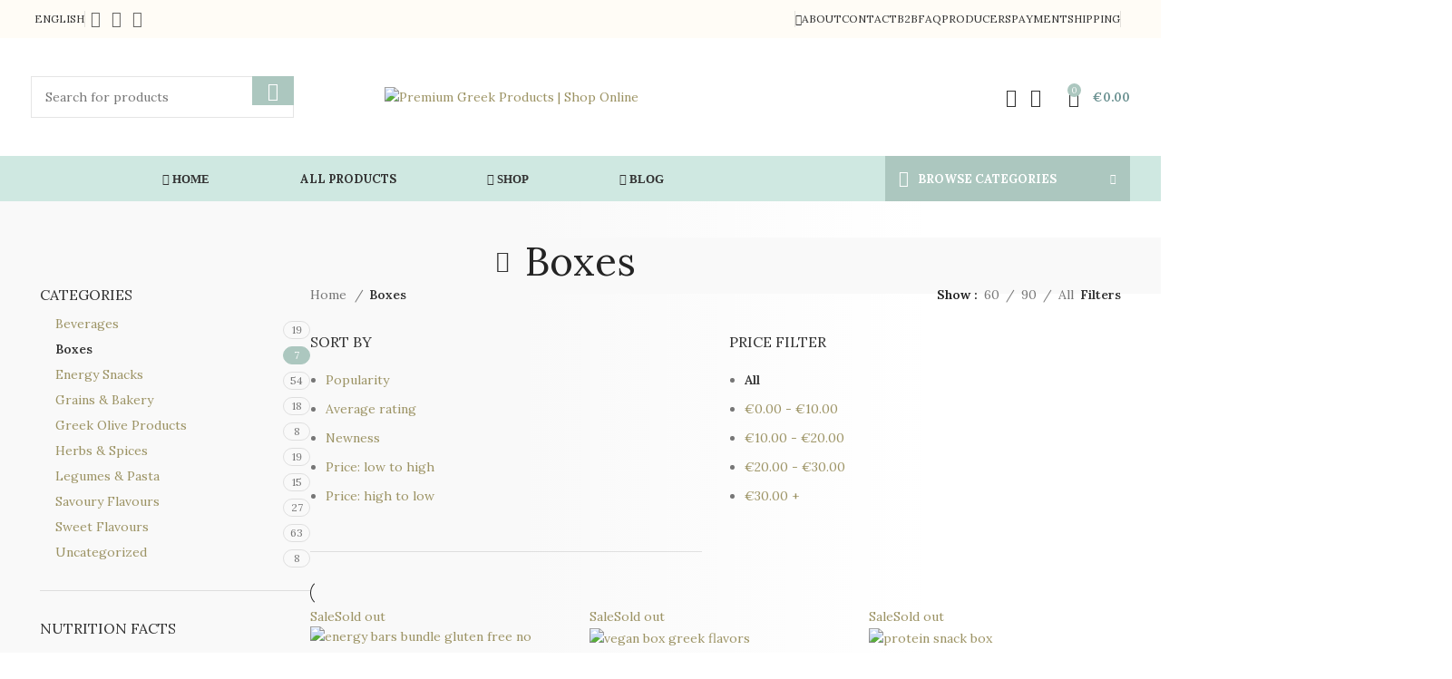

--- FILE ---
content_type: text/html; charset=UTF-8
request_url: https://themythicbox.com/product-category/boxes/
body_size: 65396
content:
<!DOCTYPE html>
<html lang="en-US">
<head>
	<meta charset="UTF-8">
	<link rel="profile" href="https://gmpg.org/xfn/11">
	<link rel="pingback" href="https://themythicbox.com/xmlrpc.php">

	<meta name='robots' content='index, follow, max-image-preview:large, max-snippet:-1, max-video-preview:-1' />
<link rel="alternate" hreflang="el" href="https://themythicbox.com/el/katigories-proiontwn/koutia/" />
<link rel="alternate" hreflang="en" href="https://themythicbox.com/product-category/boxes/" />
<link rel="alternate" hreflang="x-default" href="https://themythicbox.com/product-category/boxes/" />

<!-- Google Tag Manager for WordPress by gtm4wp.com -->
<script data-cfasync="false" data-pagespeed-no-defer>
	var gtm4wp_datalayer_name = "dataLayer";
	var dataLayer = dataLayer || [];
	const gtm4wp_use_sku_instead = 1;
	const gtm4wp_currency = 'EUR';
	const gtm4wp_product_per_impression = 20;
	const gtm4wp_clear_ecommerce = false;
	const gtm4wp_datalayer_max_timeout = 2000;
</script>
<!-- End Google Tag Manager for WordPress by gtm4wp.com -->
<!-- Google Tag Manager by PYS -->
    <script data-cfasync="false" data-pagespeed-no-defer>
	    window.dataLayerPYS = window.dataLayerPYS || [];
	</script>
<!-- End Google Tag Manager by PYS -->
	<!-- This site is optimized with the Yoast SEO plugin v26.7 - https://yoast.com/wordpress/plugins/seo/ -->
	<title>Boxes - Premium Greek Products | Shop Online</title><link rel="preload" as="style" href="https://fonts.googleapis.com/css?family=Lora%3A400%2C600%2C700%7CMontserrat%3A400%2C600&#038;display=swap" /><link rel="stylesheet" href="https://fonts.googleapis.com/css?family=Lora%3A400%2C600%2C700%7CMontserrat%3A400%2C600&#038;display=swap" media="print" onload="this.media='all'" /><noscript><link rel="stylesheet" href="https://fonts.googleapis.com/css?family=Lora%3A400%2C600%2C700%7CMontserrat%3A400%2C600&#038;display=swap" /></noscript>
	<meta property="og:locale" content="en_US" />
	<meta property="og:type" content="article" />
	<meta property="og:title" content="Boxes - Premium Greek Products | Shop Online" />
	<meta property="og:url" content="https://themythicbox.com/product-category/boxes/" />
	<meta property="og:site_name" content="Premium Greek Products | Shop Online" />
	<meta property="og:image" content="https://themythicbox.com/wp-content/uploads/2021/03/site-icon-tmb.png" />
	<meta property="og:image:width" content="220" />
	<meta property="og:image:height" content="220" />
	<meta property="og:image:type" content="image/png" />
	<meta name="twitter:card" content="summary_large_image" />
	<script type="application/ld+json" class="yoast-schema-graph">{"@context":"https://schema.org","@graph":[{"@type":"CollectionPage","@id":"https://themythicbox.com/product-category/boxes/","url":"https://themythicbox.com/product-category/boxes/","name":"Boxes - Premium Greek Products | Shop Online","isPartOf":{"@id":"https://themythicbox.com/el/#website"},"primaryImageOfPage":{"@id":"https://themythicbox.com/product-category/boxes/#primaryimage"},"image":{"@id":"https://themythicbox.com/product-category/boxes/#primaryimage"},"thumbnailUrl":"https://themythicbox.com/wp-content/uploads/2022/02/18energybarbox.jpg","breadcrumb":{"@id":"https://themythicbox.com/product-category/boxes/#breadcrumb"},"inLanguage":"en-US"},{"@type":"ImageObject","inLanguage":"en-US","@id":"https://themythicbox.com/product-category/boxes/#primaryimage","url":"https://themythicbox.com/wp-content/uploads/2022/02/18energybarbox.jpg","contentUrl":"https://themythicbox.com/wp-content/uploads/2022/02/18energybarbox.jpg","width":1100,"height":1100,"caption":"energy bars bundle gluten free no sugar"},{"@type":"BreadcrumbList","@id":"https://themythicbox.com/product-category/boxes/#breadcrumb","itemListElement":[{"@type":"ListItem","position":1,"name":"Home","item":"https://themythicbox.com/"},{"@type":"ListItem","position":2,"name":"Boxes"}]},{"@type":"WebSite","@id":"https://themythicbox.com/el/#website","url":"https://themythicbox.com/el/","name":"Premium Greek Products | Shop Online","description":"Mythic food, is Greek Food! Buy the best Greek premium products online.","publisher":{"@id":"https://themythicbox.com/el/#organization"},"potentialAction":[{"@type":"SearchAction","target":{"@type":"EntryPoint","urlTemplate":"https://themythicbox.com/el/?s={search_term_string}"},"query-input":{"@type":"PropertyValueSpecification","valueRequired":true,"valueName":"search_term_string"}}],"inLanguage":"en-US"},{"@type":"Organization","@id":"https://themythicbox.com/el/#organization","name":"The Mythic Box","url":"https://themythicbox.com/el/","logo":{"@type":"ImageObject","inLanguage":"en-US","@id":"https://themythicbox.com/el/#/schema/logo/image/","url":"https://themythicbox.com/wp-content/uploads/2021/03/TMB-full-logo.png","contentUrl":"https://themythicbox.com/wp-content/uploads/2021/03/TMB-full-logo.png","width":464,"height":220,"caption":"The Mythic Box"},"image":{"@id":"https://themythicbox.com/el/#/schema/logo/image/"},"sameAs":["https://www.facebook.com/themythicbox","https://www.instagram.com/themythicbox/"]}]}</script>
	<!-- / Yoast SEO plugin. -->


<script type='application/javascript'  id='pys-version-script'>console.log('PixelYourSite Free version 11.1.5.2');</script>
<link rel='dns-prefetch' href='//fonts.googleapis.com' />
<link href='https://fonts.gstatic.com' crossorigin rel='preconnect' />
<link rel="alternate" type="application/rss+xml" title="Premium Greek Products | Shop Online &raquo; Feed" href="https://themythicbox.com/feed/" />
<link rel="alternate" type="application/rss+xml" title="Premium Greek Products | Shop Online &raquo; Comments Feed" href="https://themythicbox.com/comments/feed/" />
<link rel="alternate" type="application/rss+xml" title="Premium Greek Products | Shop Online &raquo; Boxes Category Feed" href="https://themythicbox.com/product-category/boxes/feed/" />
<style id='wp-img-auto-sizes-contain-inline-css' type='text/css'>
img:is([sizes=auto i],[sizes^="auto," i]){contain-intrinsic-size:3000px 1500px}
/*# sourceURL=wp-img-auto-sizes-contain-inline-css */
</style>
<link rel='stylesheet' id='bootstrap-css' href='https://themythicbox.com/wp-content/themes/woodmart/css/bootstrap-light.min.css?ver=7.5.2' type='text/css' media='all' />
<link rel='stylesheet' id='woodmart-style-css' href='https://themythicbox.com/wp-content/themes/woodmart/css/parts/base.min.css?ver=7.5.2' type='text/css' media='all' />
<link rel='stylesheet' id='wd-widget-price-filter-css' href='https://themythicbox.com/wp-content/themes/woodmart/css/parts/woo-widget-price-filter.min.css?ver=7.5.2' type='text/css' media='all' />
<link data-minify="1" rel='stylesheet' id='wpml-blocks-css' href='https://themythicbox.com/wp-content/cache/min/1/wp-content/plugins/sitepress-multilingual-cms/dist/css/blocks/styles.css?ver=1768886706' type='text/css' media='all' />
<style id='age-gate-custom-inline-css' type='text/css'>
:root{--ag-background-color: rgba(48,48,48,0.8);--ag-background-image-position: center center;--ag-background-image-opacity: 0.2;--ag-form-background: rgba(207,232,225,1);--ag-text-color: #000000;--ag-blur: 5px;}
/*# sourceURL=age-gate-custom-inline-css */
</style>
<link data-minify="1" rel='stylesheet' id='age-gate-css' href='https://themythicbox.com/wp-content/cache/min/1/wp-content/plugins/age-gate/dist/main.css?ver=1768886706' type='text/css' media='all' />
<style id='age-gate-options-inline-css' type='text/css'>
:root{--ag-background-color: rgba(48,48,48,0.8);--ag-background-image-position: center center;--ag-background-image-opacity: 0.2;--ag-form-background: rgba(207,232,225,1);--ag-text-color: #000000;--ag-blur: 5px;}
/*# sourceURL=age-gate-options-inline-css */
</style>
<link data-minify="1" rel='stylesheet' id='cookie-law-info-css' href='https://themythicbox.com/wp-content/cache/min/1/wp-content/plugins/cookie-law-info/legacy/public/css/cookie-law-info-public.css?ver=1768886706' type='text/css' media='all' />
<link data-minify="1" rel='stylesheet' id='cookie-law-info-gdpr-css' href='https://themythicbox.com/wp-content/cache/min/1/wp-content/plugins/cookie-law-info/legacy/public/css/cookie-law-info-gdpr.css?ver=1768886706' type='text/css' media='all' />
<style id='woocommerce-inline-inline-css' type='text/css'>
.woocommerce form .form-row .required { visibility: visible; }
/*# sourceURL=woocommerce-inline-inline-css */
</style>
<link rel='stylesheet' id='wpml-legacy-horizontal-list-0-css' href='//themythicbox.com/wp-content/plugins/sitepress-multilingual-cms/templates/language-switchers/legacy-list-horizontal/style.min.css?ver=1' type='text/css' media='all' />
<style id='wpml-legacy-horizontal-list-0-inline-css' type='text/css'>
.wpml-ls-statics-shortcode_actions{background-color:#ffffff;}.wpml-ls-statics-shortcode_actions, .wpml-ls-statics-shortcode_actions .wpml-ls-sub-menu, .wpml-ls-statics-shortcode_actions a {border-color:#ffffff;}
/*# sourceURL=wpml-legacy-horizontal-list-0-inline-css */
</style>
<link rel='stylesheet' id='wpml-menu-item-0-css' href='//themythicbox.com/wp-content/plugins/sitepress-multilingual-cms/templates/language-switchers/menu-item/style.min.css?ver=1' type='text/css' media='all' />
<link data-minify="1" rel='stylesheet' id='woosb-frontend-css' href='https://themythicbox.com/wp-content/cache/min/1/wp-content/plugins/woo-product-bundle-premium/assets/css/frontend.css?ver=1768886706' type='text/css' media='all' />
<link data-minify="1" rel='stylesheet' id='elementor-icons-css' href='https://themythicbox.com/wp-content/cache/min/1/wp-content/plugins/elementor/assets/lib/eicons/css/elementor-icons.min.css?ver=1768886706' type='text/css' media='all' />
<link rel='stylesheet' id='elementor-frontend-css' href='https://themythicbox.com/wp-content/plugins/elementor/assets/css/frontend.min.css?ver=3.34.1' type='text/css' media='all' />
<link data-minify="1" rel='stylesheet' id='elementor-post-4640-css' href='https://themythicbox.com/wp-content/cache/min/1/wp-content/uploads/elementor/css/post-4640.css?ver=1768886706' type='text/css' media='all' />
<link data-minify="1" rel='stylesheet' id='font-awesome-5-all-css' href='https://themythicbox.com/wp-content/cache/min/1/wp-content/plugins/elementor/assets/lib/font-awesome/css/all.min.css?ver=1768886706' type='text/css' media='all' />
<link rel='stylesheet' id='font-awesome-4-shim-css' href='https://themythicbox.com/wp-content/plugins/elementor/assets/lib/font-awesome/css/v4-shims.min.css?ver=3.34.1' type='text/css' media='all' />
<link rel='stylesheet' id='wd-widget-wd-layered-nav-css' href='https://themythicbox.com/wp-content/themes/woodmart/css/parts/woo-widget-wd-layered-nav.min.css?ver=7.5.2' type='text/css' media='all' />
<link rel='stylesheet' id='wd-woo-mod-swatches-base-css' href='https://themythicbox.com/wp-content/themes/woodmart/css/parts/woo-mod-swatches-base.min.css?ver=7.5.2' type='text/css' media='all' />
<link rel='stylesheet' id='wd-woo-mod-swatches-filter-css' href='https://themythicbox.com/wp-content/themes/woodmart/css/parts/woo-mod-swatches-filter.min.css?ver=7.5.2' type='text/css' media='all' />
<link rel='stylesheet' id='wd-widget-product-cat-css' href='https://themythicbox.com/wp-content/themes/woodmart/css/parts/woo-widget-product-cat.min.css?ver=7.5.2' type='text/css' media='all' />
<link rel='stylesheet' id='wd-widget-layered-nav-stock-status-css' href='https://themythicbox.com/wp-content/themes/woodmart/css/parts/woo-widget-layered-nav-stock-status.min.css?ver=7.5.2' type='text/css' media='all' />
<link rel='stylesheet' id='wd-widget-active-filters-css' href='https://themythicbox.com/wp-content/themes/woodmart/css/parts/woo-widget-active-filters.min.css?ver=7.5.2' type='text/css' media='all' />
<link rel='stylesheet' id='wd-widget-slider-price-filter-css' href='https://themythicbox.com/wp-content/themes/woodmart/css/parts/woo-widget-slider-price-filter.min.css?ver=7.5.2' type='text/css' media='all' />
<link rel='stylesheet' id='wd-wpcf7-css' href='https://themythicbox.com/wp-content/themes/woodmart/css/parts/int-wpcf7.min.css?ver=7.5.2' type='text/css' media='all' />
<link rel='stylesheet' id='wd-wpml-css' href='https://themythicbox.com/wp-content/themes/woodmart/css/parts/int-wpml.min.css?ver=7.5.2' type='text/css' media='all' />
<link rel='stylesheet' id='wd-elementor-base-css' href='https://themythicbox.com/wp-content/themes/woodmart/css/parts/int-elem-base.min.css?ver=7.5.2' type='text/css' media='all' />
<link rel='stylesheet' id='wd-elementor-pro-base-css' href='https://themythicbox.com/wp-content/themes/woodmart/css/parts/int-elementor-pro.min.css?ver=7.5.2' type='text/css' media='all' />
<link rel='stylesheet' id='wd-notices-fixed-css' href='https://themythicbox.com/wp-content/themes/woodmart/css/parts/woo-opt-sticky-notices.min.css?ver=7.5.2' type='text/css' media='all' />
<link rel='stylesheet' id='wd-woocommerce-base-css' href='https://themythicbox.com/wp-content/themes/woodmart/css/parts/woocommerce-base.min.css?ver=7.5.2' type='text/css' media='all' />
<link rel='stylesheet' id='wd-mod-star-rating-css' href='https://themythicbox.com/wp-content/themes/woodmart/css/parts/mod-star-rating.min.css?ver=7.5.2' type='text/css' media='all' />
<link rel='stylesheet' id='wd-woo-el-track-order-css' href='https://themythicbox.com/wp-content/themes/woodmart/css/parts/woo-el-track-order.min.css?ver=7.5.2' type='text/css' media='all' />
<link rel='stylesheet' id='wd-woocommerce-block-notices-css' href='https://themythicbox.com/wp-content/themes/woodmart/css/parts/woo-mod-block-notices.min.css?ver=7.5.2' type='text/css' media='all' />
<link rel='stylesheet' id='wd-woo-shop-predefined-css' href='https://themythicbox.com/wp-content/themes/woodmart/css/parts/woo-shop-predefined.min.css?ver=7.5.2' type='text/css' media='all' />
<link rel='stylesheet' id='wd-woo-shop-el-products-per-page-css' href='https://themythicbox.com/wp-content/themes/woodmart/css/parts/woo-shop-el-products-per-page.min.css?ver=7.5.2' type='text/css' media='all' />
<link rel='stylesheet' id='wd-woo-shop-page-title-css' href='https://themythicbox.com/wp-content/themes/woodmart/css/parts/woo-shop-page-title.min.css?ver=7.5.2' type='text/css' media='all' />
<link rel='stylesheet' id='wd-woo-mod-shop-loop-head-css' href='https://themythicbox.com/wp-content/themes/woodmart/css/parts/woo-mod-shop-loop-head.min.css?ver=7.5.2' type='text/css' media='all' />
<link rel='stylesheet' id='wd-opt-form-underline-css' href='https://themythicbox.com/wp-content/themes/woodmart/css/parts/opt-form-underline.min.css?ver=7.5.2' type='text/css' media='all' />
<link rel='stylesheet' id='child-style-css' href='https://themythicbox.com/wp-content/themes/woodmart-child/style.css?ver=7.5.2' type='text/css' media='all' />
<link rel='stylesheet' id='wd-header-base-css' href='https://themythicbox.com/wp-content/themes/woodmart/css/parts/header-base.min.css?ver=7.5.2' type='text/css' media='all' />
<link rel='stylesheet' id='wd-mod-tools-css' href='https://themythicbox.com/wp-content/themes/woodmart/css/parts/mod-tools.min.css?ver=7.5.2' type='text/css' media='all' />
<link rel='stylesheet' id='wd-header-elements-base-css' href='https://themythicbox.com/wp-content/themes/woodmart/css/parts/header-el-base.min.css?ver=7.5.2' type='text/css' media='all' />
<link rel='stylesheet' id='wd-social-icons-css' href='https://themythicbox.com/wp-content/themes/woodmart/css/parts/el-social-icons.min.css?ver=7.5.2' type='text/css' media='all' />
<link rel='stylesheet' id='wd-header-search-css' href='https://themythicbox.com/wp-content/themes/woodmart/css/parts/header-el-search.min.css?ver=7.5.2' type='text/css' media='all' />
<link rel='stylesheet' id='wd-header-search-form-css' href='https://themythicbox.com/wp-content/themes/woodmart/css/parts/header-el-search-form.min.css?ver=7.5.2' type='text/css' media='all' />
<link rel='stylesheet' id='wd-wd-search-results-css' href='https://themythicbox.com/wp-content/themes/woodmart/css/parts/wd-search-results.min.css?ver=7.5.2' type='text/css' media='all' />
<link rel='stylesheet' id='wd-wd-search-form-css' href='https://themythicbox.com/wp-content/themes/woodmart/css/parts/wd-search-form.min.css?ver=7.5.2' type='text/css' media='all' />
<link rel='stylesheet' id='wd-header-my-account-dropdown-css' href='https://themythicbox.com/wp-content/themes/woodmart/css/parts/header-el-my-account-dropdown.min.css?ver=7.5.2' type='text/css' media='all' />
<link rel='stylesheet' id='wd-woo-mod-login-form-css' href='https://themythicbox.com/wp-content/themes/woodmart/css/parts/woo-mod-login-form.min.css?ver=7.5.2' type='text/css' media='all' />
<link rel='stylesheet' id='wd-header-my-account-css' href='https://themythicbox.com/wp-content/themes/woodmart/css/parts/header-el-my-account.min.css?ver=7.5.2' type='text/css' media='all' />
<link rel='stylesheet' id='wd-header-cart-side-css' href='https://themythicbox.com/wp-content/themes/woodmart/css/parts/header-el-cart-side.min.css?ver=7.5.2' type='text/css' media='all' />
<link rel='stylesheet' id='wd-woo-mod-quantity-css' href='https://themythicbox.com/wp-content/themes/woodmart/css/parts/woo-mod-quantity.min.css?ver=7.5.2' type='text/css' media='all' />
<link rel='stylesheet' id='wd-header-cart-css' href='https://themythicbox.com/wp-content/themes/woodmart/css/parts/header-el-cart.min.css?ver=7.5.2' type='text/css' media='all' />
<link rel='stylesheet' id='wd-widget-shopping-cart-css' href='https://themythicbox.com/wp-content/themes/woodmart/css/parts/woo-widget-shopping-cart.min.css?ver=7.5.2' type='text/css' media='all' />
<link rel='stylesheet' id='wd-widget-product-list-css' href='https://themythicbox.com/wp-content/themes/woodmart/css/parts/woo-widget-product-list.min.css?ver=7.5.2' type='text/css' media='all' />
<link rel='stylesheet' id='wd-header-mobile-nav-dropdown-css' href='https://themythicbox.com/wp-content/themes/woodmart/css/parts/header-el-mobile-nav-dropdown.min.css?ver=7.5.2' type='text/css' media='all' />
<link rel='stylesheet' id='wd-header-categories-nav-css' href='https://themythicbox.com/wp-content/themes/woodmart/css/parts/header-el-category-nav.min.css?ver=7.5.2' type='text/css' media='all' />
<link rel='stylesheet' id='wd-mod-nav-vertical-css' href='https://themythicbox.com/wp-content/themes/woodmart/css/parts/mod-nav-vertical.min.css?ver=7.5.2' type='text/css' media='all' />
<link rel='stylesheet' id='wd-mod-nav-vertical-design-default-css' href='https://themythicbox.com/wp-content/themes/woodmart/css/parts/mod-nav-vertical-design-default.min.css?ver=7.5.2' type='text/css' media='all' />
<link rel='stylesheet' id='wd-page-title-css' href='https://themythicbox.com/wp-content/themes/woodmart/css/parts/page-title.min.css?ver=7.5.2' type='text/css' media='all' />
<link rel='stylesheet' id='wd-off-canvas-sidebar-css' href='https://themythicbox.com/wp-content/themes/woodmart/css/parts/opt-off-canvas-sidebar.min.css?ver=7.5.2' type='text/css' media='all' />
<link rel='stylesheet' id='wd-woo-mod-swatches-style-1-css' href='https://themythicbox.com/wp-content/themes/woodmart/css/parts/woo-mod-swatches-style-1.min.css?ver=7.5.2' type='text/css' media='all' />
<link rel='stylesheet' id='wd-shop-filter-area-css' href='https://themythicbox.com/wp-content/themes/woodmart/css/parts/woo-shop-el-filters-area.min.css?ver=7.5.2' type='text/css' media='all' />
<link rel='stylesheet' id='wd-woo-shop-el-order-by-css' href='https://themythicbox.com/wp-content/themes/woodmart/css/parts/woo-shop-el-order-by.min.css?ver=7.5.2' type='text/css' media='all' />
<link rel='stylesheet' id='wd-product-loop-css' href='https://themythicbox.com/wp-content/themes/woodmart/css/parts/woo-product-loop.min.css?ver=7.5.2' type='text/css' media='all' />
<link rel='stylesheet' id='wd-product-loop-quick-css' href='https://themythicbox.com/wp-content/themes/woodmart/css/parts/woo-product-loop-quick.min.css?ver=7.5.2' type='text/css' media='all' />
<link rel='stylesheet' id='wd-woo-mod-add-btn-replace-css' href='https://themythicbox.com/wp-content/themes/woodmart/css/parts/woo-mod-add-btn-replace.min.css?ver=7.5.2' type='text/css' media='all' />
<link rel='stylesheet' id='wd-categories-loop-default-css' href='https://themythicbox.com/wp-content/themes/woodmart/css/parts/woo-categories-loop-default-old.min.css?ver=7.5.2' type='text/css' media='all' />
<link rel='stylesheet' id='wd-categories-loop-css' href='https://themythicbox.com/wp-content/themes/woodmart/css/parts/woo-categories-loop-old.min.css?ver=7.5.2' type='text/css' media='all' />
<link rel='stylesheet' id='wd-sticky-loader-css' href='https://themythicbox.com/wp-content/themes/woodmart/css/parts/mod-sticky-loader.min.css?ver=7.5.2' type='text/css' media='all' />
<link rel='stylesheet' id='wd-woo-mod-product-labels-css' href='https://themythicbox.com/wp-content/themes/woodmart/css/parts/woo-mod-product-labels.min.css?ver=7.5.2' type='text/css' media='all' />
<link rel='stylesheet' id='wd-woo-mod-product-labels-round-css' href='https://themythicbox.com/wp-content/themes/woodmart/css/parts/woo-mod-product-labels-round.min.css?ver=7.5.2' type='text/css' media='all' />
<link rel='stylesheet' id='wd-mfp-popup-css' href='https://themythicbox.com/wp-content/themes/woodmart/css/parts/lib-magnific-popup.min.css?ver=7.5.2' type='text/css' media='all' />
<link rel='stylesheet' id='wd-footer-base-css' href='https://themythicbox.com/wp-content/themes/woodmart/css/parts/footer-base.min.css?ver=7.5.2' type='text/css' media='all' />
<link rel='stylesheet' id='wd-scroll-top-css' href='https://themythicbox.com/wp-content/themes/woodmart/css/parts/opt-scrolltotop.min.css?ver=7.5.2' type='text/css' media='all' />
<link rel='stylesheet' id='wd-header-banner-css' href='https://themythicbox.com/wp-content/themes/woodmart/css/parts/opt-header-banner.min.css?ver=7.5.2' type='text/css' media='all' />
<link rel='stylesheet' id='wd-sticky-social-buttons-css' href='https://themythicbox.com/wp-content/themes/woodmart/css/parts/opt-sticky-social.min.css?ver=7.5.2' type='text/css' media='all' />
<link rel='stylesheet' id='wd-bottom-toolbar-css' href='https://themythicbox.com/wp-content/themes/woodmart/css/parts/opt-bottom-toolbar.min.css?ver=7.5.2' type='text/css' media='all' />

<link data-minify="1" rel='stylesheet' id='microthemer-css' href='https://themythicbox.com/wp-content/cache/min/1/wp-content/micro-themes/active-styles.css?ver=1768886706' type='text/css' media='all' />
<link data-minify="1" rel='stylesheet' id='elementor-gf-local-robotoslab-css' href='https://themythicbox.com/wp-content/cache/min/1/wp-content/uploads/elementor/google-fonts/css/robotoslab.css?ver=1768886706' type='text/css' media='all' />
<link data-minify="1" rel='stylesheet' id='elementor-gf-local-roboto-css' href='https://themythicbox.com/wp-content/cache/min/1/wp-content/uploads/elementor/google-fonts/css/roboto.css?ver=1768886707' type='text/css' media='all' />
<script type="text/javascript" src="https://themythicbox.com/wp-includes/js/jquery/jquery.min.js?ver=3.7.1" id="jquery-core-js" defer></script>
<script type="text/javascript" src="https://themythicbox.com/wp-includes/js/jquery/jquery-migrate.min.js?ver=3.4.1" id="jquery-migrate-js" defer></script>
<script type="text/javascript" id="wpml-cookie-js-extra">
/* <![CDATA[ */
var wpml_cookies = {"wp-wpml_current_language":{"value":"en","expires":1,"path":"/"}};
var wpml_cookies = {"wp-wpml_current_language":{"value":"en","expires":1,"path":"/"}};
//# sourceURL=wpml-cookie-js-extra
/* ]]> */
</script>
<script data-minify="1" type="text/javascript" src="https://themythicbox.com/wp-content/cache/min/1/wp-content/plugins/sitepress-multilingual-cms/res/js/cookies/language-cookie.js?ver=1753627531" id="wpml-cookie-js" defer></script>
<script type="text/javascript" id="cookie-law-info-js-extra">
/* <![CDATA[ */
var Cli_Data = {"nn_cookie_ids":[],"cookielist":[],"non_necessary_cookies":[],"ccpaEnabled":"","ccpaRegionBased":"","ccpaBarEnabled":"","strictlyEnabled":["necessary","obligatoire"],"ccpaType":"gdpr","js_blocking":"1","custom_integration":"","triggerDomRefresh":"","secure_cookies":""};
var cli_cookiebar_settings = {"animate_speed_hide":"500","animate_speed_show":"500","background":"#FFF","border":"#b1a6a6c2","border_on":"","button_1_button_colour":"#acc7bf","button_1_button_hover":"#8a9f99","button_1_link_colour":"#fff","button_1_as_button":"1","button_1_new_win":"","button_2_button_colour":"#333","button_2_button_hover":"#292929","button_2_link_colour":"#444","button_2_as_button":"","button_2_hidebar":"","button_3_button_colour":"#3566bb","button_3_button_hover":"#2a5296","button_3_link_colour":"#fff","button_3_as_button":"1","button_3_new_win":"","button_4_button_colour":"#000","button_4_button_hover":"#000000","button_4_link_colour":"#333333","button_4_as_button":"","button_7_button_colour":"#acc7bf","button_7_button_hover":"#8a9f99","button_7_link_colour":"#fff","button_7_as_button":"1","button_7_new_win":"","font_family":"inherit","header_fix":"","notify_animate_hide":"1","notify_animate_show":"","notify_div_id":"#cookie-law-info-bar","notify_position_horizontal":"right","notify_position_vertical":"bottom","scroll_close":"","scroll_close_reload":"","accept_close_reload":"","reject_close_reload":"","showagain_tab":"","showagain_background":"#fff","showagain_border":"#000","showagain_div_id":"#cookie-law-info-again","showagain_x_position":"100px","text":"#333333","show_once_yn":"","show_once":"10000","logging_on":"","as_popup":"","popup_overlay":"1","bar_heading_text":"","cookie_bar_as":"banner","popup_showagain_position":"bottom-right","widget_position":"left"};
var log_object = {"ajax_url":"https://themythicbox.com/wp-admin/admin-ajax.php"};
//# sourceURL=cookie-law-info-js-extra
/* ]]> */
</script>
<script data-minify="1" type="text/javascript" src="https://themythicbox.com/wp-content/cache/min/1/wp-content/plugins/cookie-law-info/legacy/public/js/cookie-law-info-public.js?ver=1753627531" id="cookie-law-info-js" defer></script>
<script type="text/javascript" src="https://themythicbox.com/wp-content/plugins/woocommerce/assets/js/jquery-blockui/jquery.blockUI.min.js?ver=2.7.0-wc.10.4.3" id="wc-jquery-blockui-js" defer="defer" data-wp-strategy="defer"></script>
<script type="text/javascript" id="wc-add-to-cart-js-extra">
/* <![CDATA[ */
var wc_add_to_cart_params = {"ajax_url":"/wp-admin/admin-ajax.php","wc_ajax_url":"/?wc-ajax=%%endpoint%%","i18n_view_cart":"View cart","cart_url":"https://themythicbox.com/cart/","is_cart":"","cart_redirect_after_add":"no"};
//# sourceURL=wc-add-to-cart-js-extra
/* ]]> */
</script>
<script type="text/javascript" src="https://themythicbox.com/wp-content/plugins/woocommerce/assets/js/frontend/add-to-cart.min.js?ver=10.4.3" id="wc-add-to-cart-js" defer="defer" data-wp-strategy="defer"></script>
<script type="text/javascript" src="https://themythicbox.com/wp-content/plugins/woocommerce/assets/js/js-cookie/js.cookie.min.js?ver=2.1.4-wc.10.4.3" id="wc-js-cookie-js" defer="defer" data-wp-strategy="defer"></script>
<script type="text/javascript" id="woocommerce-js-extra">
/* <![CDATA[ */
var woocommerce_params = {"ajax_url":"/wp-admin/admin-ajax.php","wc_ajax_url":"/?wc-ajax=%%endpoint%%","i18n_password_show":"Show password","i18n_password_hide":"Hide password"};
//# sourceURL=woocommerce-js-extra
/* ]]> */
</script>
<script type="text/javascript" src="https://themythicbox.com/wp-content/plugins/woocommerce/assets/js/frontend/woocommerce.min.js?ver=10.4.3" id="woocommerce-js" defer="defer" data-wp-strategy="defer"></script>
<script type="text/javascript" src="https://themythicbox.com/wp-content/plugins/pixelyoursite/dist/scripts/jquery.bind-first-0.2.3.min.js?ver=0.2.3" id="jquery-bind-first-js" defer></script>
<script type="text/javascript" src="https://themythicbox.com/wp-content/plugins/pixelyoursite/dist/scripts/js.cookie-2.1.3.min.js?ver=2.1.3" id="js-cookie-pys-js" defer></script>
<script type="text/javascript" src="https://themythicbox.com/wp-content/plugins/pixelyoursite/dist/scripts/tld.min.js?ver=2.3.1" id="js-tld-js" defer></script>
<script type="text/javascript" id="pys-js-extra">
/* <![CDATA[ */
var pysOptions = {"staticEvents":{"facebook":{"woo_view_category":[{"delay":0,"type":"static","name":"ViewCategory","pixelIds":["165709105529846"],"eventID":"6d8d7d9a-e2c7-4da1-bf69-8198d80e5138","params":{"content_type":"product","content_name":"Boxes","content_ids":["BoxWin-001","sanv1-001","23772","VEGv1-001","23693"],"page_title":"Boxes","post_type":"product_cat","post_id":154,"plugin":"PixelYourSite","user_role":"guest","event_url":"themythicbox.com/product-category/boxes/"},"e_id":"woo_view_category","ids":[],"hasTimeWindow":false,"timeWindow":0,"woo_order":"","edd_order":""}],"init_event":[{"delay":0,"type":"static","ajaxFire":true,"name":"PageView","pixelIds":["165709105529846"],"eventID":"6d0bf55f-7c02-43fe-b1af-b015699db69f","params":{"page_title":"Boxes","post_type":"product_cat","post_id":154,"plugin":"PixelYourSite","user_role":"guest","event_url":"themythicbox.com/product-category/boxes/"},"e_id":"init_event","ids":[],"hasTimeWindow":false,"timeWindow":0,"woo_order":"","edd_order":""}]}},"dynamicEvents":{"automatic_event_form":{"facebook":{"delay":0,"type":"dyn","name":"Form","pixelIds":["165709105529846"],"eventID":"26b1954d-34d3-478c-9983-5443d6397cec","params":{"page_title":"Boxes","post_type":"product_cat","post_id":154,"plugin":"PixelYourSite","user_role":"guest","event_url":"themythicbox.com/product-category/boxes/"},"e_id":"automatic_event_form","ids":[],"hasTimeWindow":false,"timeWindow":0,"woo_order":"","edd_order":""},"ga":{"delay":0,"type":"dyn","name":"Form","trackingIds":["G-0EZEF4P39S"],"eventID":"26b1954d-34d3-478c-9983-5443d6397cec","params":{"page_title":"Boxes","post_type":"product_cat","post_id":154,"plugin":"PixelYourSite","user_role":"guest","event_url":"themythicbox.com/product-category/boxes/"},"e_id":"automatic_event_form","ids":[],"hasTimeWindow":false,"timeWindow":0,"pixelIds":[],"woo_order":"","edd_order":""}},"automatic_event_download":{"facebook":{"delay":0,"type":"dyn","name":"Download","extensions":["","doc","exe","js","pdf","ppt","tgz","zip","xls"],"pixelIds":["165709105529846"],"eventID":"15dfeb37-13c9-4627-b38f-ae879ef112f4","params":{"page_title":"Boxes","post_type":"product_cat","post_id":154,"plugin":"PixelYourSite","user_role":"guest","event_url":"themythicbox.com/product-category/boxes/"},"e_id":"automatic_event_download","ids":[],"hasTimeWindow":false,"timeWindow":0,"woo_order":"","edd_order":""},"ga":{"delay":0,"type":"dyn","name":"Download","extensions":["","doc","exe","js","pdf","ppt","tgz","zip","xls"],"trackingIds":["G-0EZEF4P39S"],"eventID":"15dfeb37-13c9-4627-b38f-ae879ef112f4","params":{"page_title":"Boxes","post_type":"product_cat","post_id":154,"plugin":"PixelYourSite","user_role":"guest","event_url":"themythicbox.com/product-category/boxes/"},"e_id":"automatic_event_download","ids":[],"hasTimeWindow":false,"timeWindow":0,"pixelIds":[],"woo_order":"","edd_order":""}},"automatic_event_comment":{"facebook":{"delay":0,"type":"dyn","name":"Comment","pixelIds":["165709105529846"],"eventID":"d65a4368-2bcc-45c5-ae64-9cc3e87e4c7a","params":{"page_title":"Boxes","post_type":"product_cat","post_id":154,"plugin":"PixelYourSite","user_role":"guest","event_url":"themythicbox.com/product-category/boxes/"},"e_id":"automatic_event_comment","ids":[],"hasTimeWindow":false,"timeWindow":0,"woo_order":"","edd_order":""},"ga":{"delay":0,"type":"dyn","name":"Comment","trackingIds":["G-0EZEF4P39S"],"eventID":"d65a4368-2bcc-45c5-ae64-9cc3e87e4c7a","params":{"page_title":"Boxes","post_type":"product_cat","post_id":154,"plugin":"PixelYourSite","user_role":"guest","event_url":"themythicbox.com/product-category/boxes/"},"e_id":"automatic_event_comment","ids":[],"hasTimeWindow":false,"timeWindow":0,"pixelIds":[],"woo_order":"","edd_order":""}},"woo_add_to_cart_on_button_click":{"facebook":{"delay":0,"type":"dyn","name":"AddToCart","pixelIds":["165709105529846"],"eventID":"9af8eee5-754f-4714-a063-03d83448d474","params":{"page_title":"Boxes","post_type":"product_cat","post_id":154,"plugin":"PixelYourSite","user_role":"guest","event_url":"themythicbox.com/product-category/boxes/"},"e_id":"woo_add_to_cart_on_button_click","ids":[],"hasTimeWindow":false,"timeWindow":0,"woo_order":"","edd_order":""},"ga":{"delay":0,"type":"dyn","name":"add_to_cart","trackingIds":["G-0EZEF4P39S"],"eventID":"9af8eee5-754f-4714-a063-03d83448d474","params":{"page_title":"Boxes","post_type":"product_cat","post_id":154,"plugin":"PixelYourSite","user_role":"guest","event_url":"themythicbox.com/product-category/boxes/"},"e_id":"woo_add_to_cart_on_button_click","ids":[],"hasTimeWindow":false,"timeWindow":0,"pixelIds":[],"woo_order":"","edd_order":""}}},"triggerEvents":[],"triggerEventTypes":[],"facebook":{"pixelIds":["165709105529846"],"advancedMatching":[],"advancedMatchingEnabled":false,"removeMetadata":false,"wooVariableAsSimple":false,"serverApiEnabled":false,"wooCRSendFromServer":false,"send_external_id":null,"enabled_medical":false,"do_not_track_medical_param":["event_url","post_title","page_title","landing_page","content_name","categories","category_name","tags"],"meta_ldu":false},"ga":{"trackingIds":["G-0EZEF4P39S"],"commentEventEnabled":true,"downloadEnabled":true,"formEventEnabled":true,"crossDomainEnabled":false,"crossDomainAcceptIncoming":false,"crossDomainDomains":[],"isDebugEnabled":[],"serverContainerUrls":{"G-0EZEF4P39S":{"enable_server_container":"","server_container_url":"","transport_url":""}},"additionalConfig":{"G-0EZEF4P39S":{"first_party_collection":true}},"disableAdvertisingFeatures":false,"disableAdvertisingPersonalization":false,"wooVariableAsSimple":true,"custom_page_view_event":false},"debug":"","siteUrl":"https://themythicbox.com","ajaxUrl":"https://themythicbox.com/wp-admin/admin-ajax.php","ajax_event":"bd3a65b9b7","enable_remove_download_url_param":"1","cookie_duration":"7","last_visit_duration":"60","enable_success_send_form":"","ajaxForServerEvent":"1","ajaxForServerStaticEvent":"1","useSendBeacon":"1","send_external_id":"1","external_id_expire":"180","track_cookie_for_subdomains":"1","google_consent_mode":"1","gdpr":{"ajax_enabled":true,"all_disabled_by_api":true,"facebook_disabled_by_api":false,"analytics_disabled_by_api":false,"google_ads_disabled_by_api":false,"pinterest_disabled_by_api":false,"bing_disabled_by_api":false,"reddit_disabled_by_api":false,"externalID_disabled_by_api":false,"facebook_prior_consent_enabled":true,"analytics_prior_consent_enabled":true,"google_ads_prior_consent_enabled":null,"pinterest_prior_consent_enabled":true,"bing_prior_consent_enabled":true,"cookiebot_integration_enabled":false,"cookiebot_facebook_consent_category":"marketing","cookiebot_analytics_consent_category":"statistics","cookiebot_tiktok_consent_category":"marketing","cookiebot_google_ads_consent_category":"marketing","cookiebot_pinterest_consent_category":"marketing","cookiebot_bing_consent_category":"marketing","consent_magic_integration_enabled":false,"real_cookie_banner_integration_enabled":false,"cookie_notice_integration_enabled":false,"cookie_law_info_integration_enabled":true,"analytics_storage":{"enabled":true,"value":"granted","filter":false},"ad_storage":{"enabled":true,"value":"granted","filter":false},"ad_user_data":{"enabled":true,"value":"granted","filter":false},"ad_personalization":{"enabled":true,"value":"granted","filter":false}},"cookie":{"disabled_all_cookie":false,"disabled_start_session_cookie":false,"disabled_advanced_form_data_cookie":false,"disabled_landing_page_cookie":false,"disabled_first_visit_cookie":false,"disabled_trafficsource_cookie":false,"disabled_utmTerms_cookie":false,"disabled_utmId_cookie":false},"tracking_analytics":{"TrafficSource":"direct","TrafficLanding":"undefined","TrafficUtms":[],"TrafficUtmsId":[]},"GATags":{"ga_datalayer_type":"default","ga_datalayer_name":"dataLayerPYS"},"woo":{"enabled":true,"enabled_save_data_to_orders":true,"addToCartOnButtonEnabled":true,"addToCartOnButtonValueEnabled":true,"addToCartOnButtonValueOption":"price","singleProductId":null,"removeFromCartSelector":"form.woocommerce-cart-form .remove","addToCartCatchMethod":"add_cart_js","is_order_received_page":false,"containOrderId":false},"edd":{"enabled":false},"cache_bypass":"1768888769"};
//# sourceURL=pys-js-extra
/* ]]> */
</script>
<script data-minify="1" type="text/javascript" src="https://themythicbox.com/wp-content/cache/min/1/wp-content/plugins/pixelyoursite/dist/scripts/public.js?ver=1753627531" id="pys-js" defer></script>
<script type="text/javascript" src="https://themythicbox.com/wp-content/themes/woodmart/js/libs/device.min.js?ver=7.5.2" id="wd-device-library-js" defer></script>
<script type="text/javascript" src="https://themythicbox.com/wp-content/themes/woodmart/js/scripts/global/scrollBar.min.js?ver=7.5.2" id="wd-scrollbar-js" defer></script>
<script type="text/javascript" src="https://themythicbox.com/wp-content/plugins/elementor/assets/lib/font-awesome/js/v4-shims.min.js?ver=3.34.1" id="font-awesome-4-shim-js" defer></script>
<link rel="https://api.w.org/" href="https://themythicbox.com/wp-json/" /><link rel="alternate" title="JSON" type="application/json" href="https://themythicbox.com/wp-json/wp/v2/product_cat/154" /><link rel="EditURI" type="application/rsd+xml" title="RSD" href="https://themythicbox.com/xmlrpc.php?rsd" />
<meta name="generator" content="WordPress 6.9" />
<meta name="generator" content="WooCommerce 10.4.3" />
<meta name="generator" content="WPML ver:4.6.2 stt:1,13;" />
<!-- Facebook Pixel Code -->
<script>
!function(f,b,e,v,n,t,s)
{if(f.fbq)return;n=f.fbq=function(){n.callMethod?
n.callMethod.apply(n,arguments):n.queue.push(arguments)};
if(!f._fbq)f._fbq=n;n.push=n;n.loaded=!0;n.version='2.0';
n.queue=[];t=b.createElement(e);t.async=!0;
t.src=v;s=b.getElementsByTagName(e)[0];
s.parentNode.insertBefore(t,s)}(window, document,'script',
'https://connect.facebook.net/en_US/fbevents.js');
fbq('init', '165709105529846');
fbq('track', 'PageView');
</script>
<noscript><img height="1" width="1" style="display:none"
src="https://www.facebook.com/tr?id=165709105529846&ev=PageView&noscript=1"
/></noscript>
<!-- End Facebook Pixel Code -->
<!-- This website runs the Product Feed PRO for WooCommerce by AdTribes.io plugin - version woocommercesea_option_installed_version -->

<!-- Google Tag Manager for WordPress by gtm4wp.com -->
<!-- GTM Container placement set to footer -->
<script data-cfasync="false" data-pagespeed-no-defer>
	var dataLayer_content = {"visitorType":"visitor-logged-out"};
	dataLayer.push( dataLayer_content );
</script>
<script data-cfasync="false" data-pagespeed-no-defer>
(function(w,d,s,l,i){w[l]=w[l]||[];w[l].push({'gtm.start':
new Date().getTime(),event:'gtm.js'});var f=d.getElementsByTagName(s)[0],
j=d.createElement(s),dl=l!='dataLayer'?'&l='+l:'';j.async=true;j.src=
'//www.googletagmanager.com/gtm.js?id='+i+dl;f.parentNode.insertBefore(j,f);
})(window,document,'script','dataLayer','GTM-TC6CJS5');
</script>
<!-- End Google Tag Manager for WordPress by gtm4wp.com -->
		<script>
		(function(h,o,t,j,a,r){
			h.hj=h.hj||function(){(h.hj.q=h.hj.q||[]).push(arguments)};
			h._hjSettings={hjid:2838051,hjsv:5};
			a=o.getElementsByTagName('head')[0];
			r=o.createElement('script');r.async=1;
			r.src=t+h._hjSettings.hjid+j+h._hjSettings.hjsv;
			a.appendChild(r);
		})(window,document,'//static.hotjar.com/c/hotjar-','.js?sv=');
		</script>
							<meta name="viewport" content="width=device-width, initial-scale=1.0, maximum-scale=1.0, user-scalable=no">
										<noscript><style>.woocommerce-product-gallery{ opacity: 1 !important; }</style></noscript>
	<meta name="generator" content="Elementor 3.34.1; features: additional_custom_breakpoints; settings: css_print_method-external, google_font-enabled, font_display-auto">
			<style>
				.e-con.e-parent:nth-of-type(n+4):not(.e-lazyloaded):not(.e-no-lazyload),
				.e-con.e-parent:nth-of-type(n+4):not(.e-lazyloaded):not(.e-no-lazyload) * {
					background-image: none !important;
				}
				@media screen and (max-height: 1024px) {
					.e-con.e-parent:nth-of-type(n+3):not(.e-lazyloaded):not(.e-no-lazyload),
					.e-con.e-parent:nth-of-type(n+3):not(.e-lazyloaded):not(.e-no-lazyload) * {
						background-image: none !important;
					}
				}
				@media screen and (max-height: 640px) {
					.e-con.e-parent:nth-of-type(n+2):not(.e-lazyloaded):not(.e-no-lazyload),
					.e-con.e-parent:nth-of-type(n+2):not(.e-lazyloaded):not(.e-no-lazyload) * {
						background-image: none !important;
					}
				}
			</style>
			<link rel="icon" href="https://themythicbox.com/wp-content/uploads/2021/03/cropped-site-icon-tmb-32x32.png" sizes="32x32" />
<link rel="icon" href="https://themythicbox.com/wp-content/uploads/2021/03/cropped-site-icon-tmb-192x192.png" sizes="192x192" />
<link rel="apple-touch-icon" href="https://themythicbox.com/wp-content/uploads/2021/03/cropped-site-icon-tmb-180x180.png" />
<meta name="msapplication-TileImage" content="https://themythicbox.com/wp-content/uploads/2021/03/cropped-site-icon-tmb-270x270.png" />
		<style type="text/css" id="wp-custom-css">
			/*Hide from Shop*/
.wd-entry-meta {display: none;}

.entry-header {isplay: none;}

/*Hide from Shop*/
li.cat-item.cat-item-214 {display: none;}

.woosb-products .woosb-product .woosb-thumb img {
    width: 50px;
    max-width: 50px;}

.woosb-title-inner {
	font-size: 16px;}

/*PopUp*/
button.mfp-close {
	color: black; }

/* Mailchimp */
#mc_embed_signup_scroll {
	margin: auto;
	width: 50%;
}

#mc_embed_signup input.email {
	width: 100% !important;
}

#mc_embed_signup input.button {
	width: 100% !important;
}

/* Main Menu */

#menu-main-menu .woodmart-nav-link {
	padding-right: 100px;
}

/*	Form */
form p {
	background-color: white;
	padding: 10px;
	color: 
}

.wpcf7 textarea {
  min-height: 150px;
}

.tmb-submit {
	min-width: 200px;
	background-color: #81b8aa;
	color: white; }
#wpcf7-f9373-p6669-o1 p:nth-of-type(6) {
	background-color: transparent;} 
#wpcf7-f17444-p9565-o1 p:nth-of-type(6) {background-color: transparent;}


/*Website Layout*/
.half-bg {background-image: linear-gradient(to left,#fff 40%, #f9f9f9 50%,#f9f9f9 100%);}

.main-page-wrapper {background-image: linear-gradient(to right, #f9f9f9 45%, #fff 80%, #fff 100%);}


/*Scroll to Top Button*/
@media screen and (min-width:1100px) {
.scrollToTop.button-show:hover,
.scrollToTop.button-show {
	height: 250px; 
	border-radius: 0%;
	background-color: transparent;
    box-shadow: 0 0 5px transparent;
    color: transparent;
	 	background-image:url(https://themythicbox.com/wp-content/uploads/2021/06/SCROLLTOTOP.png);
	background-repeat:no-repeat;
	background-size:contain;
}}

/*ProductPage - Background Img on Click*/
.pswp__scroll-wrap {
    background-color: #ccd9cb;
}

bod .woodmart-navigation .item-level-0 > a {padding-left: 50px;}

/*TODO
.title-size-default {
    padding-top: 0px;
    padding-bottom: 20px;}*/


/*Shop Filters*/
.woodmart-woocommerce-layered-nav .count {display:none;}

#woodmart-woocommerce-layered-nav-3 .layer-term-name {display:none;}

.woodmart-woocommerce-layered-nav .swatches-large.swatches-brands .filter-swatch>span {
    width: 110px;
    height: 60px;}

.yikes-custom-woo-tab-title {
	display: none;
}


/*Footer*/
body .footer-sidebar {
	  margin-bottom: -40px; }

/*Colors*/
.woocommerce-Price-amount > bdi {
	color: #699090;}

/*Product Page - Product Tabs*/
/* .wc-tabs a {microthemer} */
/* .tabs-layout-tabs .tabs li.active a {microthemer} */

.poduct-tabs-inner {
	border: 1px solid rgba(119, 119, 119, 0.158);}

/*Product Page - Badges*/
ul#nutrition-badges {
	list-style-type: none;
	margin: 0;
	padding: 0;
	}
ul#nutrition-badges li {
		display: inline;
	margin: 15px;
	}

.woocommerce-product-details__short-description img {
	margin-bottom: 10px;
}

#nutrition-badges img {
	opacity: 90%;
}

/*Menu*/
#menu-item-11953 > .wd-design-full-width {
	padding-top: 0;
	padding-left: 0;
}		</style>
		<style>
		
		</style>			<style id="wd-style-default_header-css" data-type="wd-style-default_header">
				:root{
	--wd-top-bar-h: 42px;
	--wd-top-bar-sm-h: 38px;
	--wd-top-bar-sticky-h: .00001px;
	--wd-top-bar-brd-w: .00001px;

	--wd-header-general-h: 130px;
	--wd-header-general-sm-h: 60px;
	--wd-header-general-sticky-h: 60px;
	--wd-header-general-brd-w: .00001px;

	--wd-header-bottom-h: 50px;
	--wd-header-bottom-sm-h: .00001px;
	--wd-header-bottom-sticky-h: 50px;
	--wd-header-bottom-brd-w: .00001px;

	--wd-header-clone-h: .00001px;

	--wd-header-brd-w: calc(var(--wd-top-bar-brd-w) + var(--wd-header-general-brd-w) + var(--wd-header-bottom-brd-w));
	--wd-header-h: calc(var(--wd-top-bar-h) + var(--wd-header-general-h) + var(--wd-header-bottom-h) + var(--wd-header-brd-w));
	--wd-header-sticky-h: calc(var(--wd-top-bar-sticky-h) + var(--wd-header-general-sticky-h) + var(--wd-header-bottom-sticky-h) + var(--wd-header-clone-h) + var(--wd-header-brd-w));
	--wd-header-sm-h: calc(var(--wd-top-bar-sm-h) + var(--wd-header-general-sm-h) + var(--wd-header-bottom-sm-h) + var(--wd-header-brd-w));
}

.whb-top-bar .wd-dropdown {
	margin-top: 1px;
}

.whb-top-bar .wd-dropdown:after {
	height: 11px;
}


.whb-sticked .whb-general-header .wd-dropdown:not(.sub-sub-menu) {
	margin-top: 10px;
}

.whb-sticked .whb-general-header .wd-dropdown:not(.sub-sub-menu):after {
	height: 20px;
}




.whb-header-bottom .wd-dropdown {
	margin-top: 5px;
}

.whb-header-bottom .wd-dropdown:after {
	height: 15px;
}

.whb-sticked .whb-header-bottom .wd-dropdown:not(.sub-sub-menu) {
	margin-top: 5px;
}

.whb-sticked .whb-header-bottom .wd-dropdown:not(.sub-sub-menu):after {
	height: 15px;
}


		
.whb-top-bar {
	background-color: rgba(255, 252, 246, 1);background-image: url(https://themythicbox.com/wp-content/uploads/2021/03/tmb-menu-bckgr.png);background-size: cover;background-position: left center;background-repeat: repeat;
}

.whb-duljtjrl87kj7pmuut6b .searchform {
	--wd-form-height: 46px;
}
.whb-general-header {
	background-color: rgba(255, 255, 255, 1);background-image: url(https://themythicbox.com/wp-content/uploads/2021/03/tmb-border-a.png);background-size: inherit;background-position: center bottom;background-repeat: repeat-x;border-color: rgba(129, 129, 129, 0.2);border-bottom-width: 0px;border-bottom-style: solid;
}

.whb-header-bottom {
	background-color: rgba(207, 232, 225, 1);background-image: url(https://themythicbox.com/wp-content/uploads/2021/03/tmb-border-a.png);background-position: center bottom;background-repeat: repeat-x;
}
			</style>
						<style id="wd-style-theme_settings_default-css" data-type="wd-style-theme_settings_default">
				@font-face {
	font-weight: normal;
	font-style: normal;
	font-family: "woodmart-font";
	src: url("//themythicbox.com/wp-content/themes/woodmart/fonts/woodmart-font-1-400.woff2?v=7.5.2") format("woff2");
}

:root {
	--wd-header-banner-h: 37px;
	--wd-text-font: "Lora", Arial, Helvetica, sans-serif;
	--wd-text-font-weight: 400;
	--wd-text-color: #777777;
	--wd-text-font-size: 14px;
	--wd-title-font: "Lora", Arial, Helvetica, sans-serif;
	--wd-title-font-weight: 400;
	--wd-title-color: #242424;
	--wd-entities-title-font: "Montserrat", Arial, Helvetica, sans-serif;
	--wd-entities-title-font-weight: 400;
	--wd-entities-title-color: #333333;
	--wd-entities-title-color-hover: rgb(51 51 51 / 65%);
	--wd-alternative-font: "Montserrat", Arial, Helvetica, sans-serif;
	--wd-widget-title-font: "Lora", Arial, Helvetica, sans-serif;
	--wd-widget-title-font-weight: 400;
	--wd-widget-title-transform: uppercase;
	--wd-widget-title-color: #333;
	--wd-widget-title-font-size: 16px;
	--wd-header-el-font: "Lora", Arial, Helvetica, sans-serif;
	--wd-header-el-font-weight: 700;
	--wd-header-el-transform: uppercase;
	--wd-header-el-font-size: 13px;
	--wd-primary-color: #acc7bf;
	--wd-alternative-color: #fbbc34;
	--wd-link-color: rgb(156,147,100);
	--wd-link-color-hover: rgb(193,193,143);
	--btn-default-bgcolor: #f7f7f7;
	--btn-default-bgcolor-hover: #efefef;
	--btn-accented-bgcolor: #acc7bf;
	--btn-accented-bgcolor-hover: #9ebfb5;
	--wd-form-brd-width: 1px;
	--notices-success-bg: rgb(69,150,71);
	--notices-success-color: rgb(71,71,71);
	--notices-warning-bg: #E0B252;
	--notices-warning-color: rgb(51,51,51);
	--wd-sticky-btn-height: 95px;
}
.woodmart-woocommerce-layered-nav .wd-scroll-content {
	max-height: 280px;
}
.wd-popup.wd-age-verify {
	--wd-popup-width: 500px;
}
.wd-popup.wd-promo-popup {
	background-color: rgba(17,17,17,0);
	background-image: none;
	background-repeat: no-repeat;
	background-size: contain;
	background-position: left center;
	--wd-popup-width: 700px;
}
.header-banner {
	background-color: #9ebfb5;
	background-image: none;
}
.page-title-default {
	background-color: #f9f9f9;
	background-image: none;
	background-size: cover;
	background-position: center center;
}
.footer-container {
	background-color: rgba(158,191,181,0);
	background-image: none;
}
.wd-popup.popup-quick-view {
	--wd-popup-width: 920px;
}

@media (max-width: 1024px) {
	:root {
		--wd-header-banner-h: 38px;
	--wd-sticky-btn-height: 95px;
	}

}

@media (max-width: 768.98px) {
	:root {
		--wd-sticky-btn-height: 42px;
	}

}
:root{
--wd-container-w: 1222px;
--wd-form-brd-radius: 0px;
--btn-default-color: #333;
--btn-default-color-hover: #333;
--btn-accented-color: #fff;
--btn-accented-color-hover: #fff;
--btn-default-brd-radius: 0px;
--btn-default-box-shadow: none;
--btn-default-box-shadow-hover: none;
--btn-default-box-shadow-active: none;
--btn-default-bottom: 0px;
--btn-accented-brd-radius: 0px;
--btn-accented-box-shadow: none;
--btn-accented-box-shadow-hover: none;
--btn-accented-box-shadow-active: none;
--btn-accented-bottom: 0px;
--wd-brd-radius: 0px;
}

@media (min-width: 1239px) {
.platform-Windows .wd-section-stretch > .elementor-container {
margin-left: auto;
margin-right: auto;
}
}

@media (min-width: 1222px) {
html:not(.platform-Windows) .wd-section-stretch > .elementor-container {
margin-left: auto;
margin-right: auto;
}
}


@font-face {
	font-family: "Glaciall";
	font-weight: 400;
	font-display:swap;
	font-style: normal;
}

@font-face {
	font-family: "PF Bague Sans Pro";
	font-weight: 400;
	font-display:swap;
	font-style: normal;
}

			</style>
			</head>

<body class="archive tax-product_cat term-boxes term-154 wp-theme-woodmart wp-child-theme-woodmart-child theme-woodmart woocommerce woocommerce-page woocommerce-no-js mt-23693 mt-product-energy-bars-no-sugar wrapper-full-width form-style-underlined  categories-accordion-on woodmart-archive-shop header-banner-display header-banner-enabled offcanvas-sidebar-mobile offcanvas-sidebar-tablet notifications-sticky sticky-toolbar-on elementor-default elementor-kit-4640">
			<script type="text/javascript" id="wd-flicker-fix">// Flicker fix.</script>	
	
	<div class="website-wrapper">
									<header class="whb-header whb-default_header whb-sticky-shadow whb-scroll-stick whb-sticky-real">
					<div class="whb-main-header">
	
<div class="whb-row whb-top-bar whb-not-sticky-row whb-with-bg whb-without-border whb-color-dark whb-flex-flex-middle">
	<div class="container">
		<div class="whb-flex-row whb-top-bar-inner">
			<div class="whb-column whb-col-left whb-visible-lg">
	
<div class="wd-header-nav wd-header-secondary-nav text-left" role="navigation" aria-label="Secondary navigation">
	<ul id="menu-top-left-languages" class="menu wd-nav wd-nav-secondary wd-style-default wd-gap-s"><li id="menu-item-wpml-ls-411-en" class="menu-item wpml-ls-slot-411 wpml-ls-item wpml-ls-item-en wpml-ls-current-language wpml-ls-menu-item wpml-ls-last-item menu-item-type-wpml_ls_menu_item menu-item-object-wpml_ls_menu_item menu-item-has-children menu-item-wpml-ls-411-en item-level-0 menu-simple-dropdown wd-event-hover" ><a title="English" href="https://themythicbox.com/product-category/boxes/" class="woodmart-nav-link"><span class="nav-link-text"><img
            class="wpml-ls-flag"
            src="https://themythicbox.com/wp-content/plugins/sitepress-multilingual-cms/res/flags/en.png"
            alt=""
            
            
    /><span class="wpml-ls-native" lang="en">English</span></span></a><div class="color-scheme-dark wd-design-default wd-dropdown-menu wd-dropdown"><div class="container">
<ul class="wd-sub-menu color-scheme-dark">
	<li id="menu-item-wpml-ls-411-el" class="menu-item wpml-ls-slot-411 wpml-ls-item wpml-ls-item-el wpml-ls-menu-item wpml-ls-first-item menu-item-type-wpml_ls_menu_item menu-item-object-wpml_ls_menu_item menu-item-wpml-ls-411-el item-level-1 wd-event-hover" ><a title="Greek" href="https://themythicbox.com/el/katigories-proiontwn/koutia/" class="woodmart-nav-link"><img
            class="wpml-ls-flag"
            src="https://themythicbox.com/wp-content/plugins/sitepress-multilingual-cms/res/flags/el.png"
            alt=""
            
            
    /><span class="wpml-ls-native" lang="el">Ελληνικά</span><span class="wpml-ls-display"><span class="wpml-ls-bracket"> (</span>Greek<span class="wpml-ls-bracket">)</span></span></a></li>
</ul>
</div>
</div>
</li>
</ul></div><!--END MAIN-NAV-->
<div class="wd-header-divider wd-full-height "></div>
			<div class=" wd-social-icons icons-design-default icons-size-default color-scheme-dark social-follow social-form-circle text-center">

				
									<a rel="noopener noreferrer nofollow" href="http://facebook.com/themythicbox/" target="_blank" class=" wd-social-icon social-facebook" aria-label="Facebook social link">
						<span class="wd-icon"></span>
											</a>
				
				
				
									<a rel="noopener noreferrer nofollow" href="http://instagram.com/themythicbox" target="_blank" class=" wd-social-icon social-instagram" aria-label="Instagram social link">
						<span class="wd-icon"></span>
											</a>
				
				
				
				
									<a rel="noopener noreferrer nofollow" href="https://www.linkedin.com/company/the-mythic-box" target="_blank" class=" wd-social-icon social-linkedin" aria-label="Linkedin social link">
						<span class="wd-icon"></span>
											</a>
				
				
				
				
				
				
				
				
				
				
								
								
				
				
								
				
			</div>

		</div>
<div class="whb-column whb-col-center whb-visible-lg whb-empty-column">
	</div>
<div class="whb-column whb-col-right whb-visible-lg">
	<div class="wd-header-divider wd-full-height "></div>
<div class="wd-header-nav wd-header-secondary-nav text-right wd-full-height" role="navigation" aria-label="Secondary navigation">
	<ul id="menu-top-bar-right" class="menu wd-nav wd-nav-secondary wd-style-bordered wd-gap-s"><li id="menu-item-12266" class="woodmart-open-newsletter menu-item menu-item-type-custom menu-item-object-custom menu-item-12266 item-level-0 menu-simple-dropdown wd-event-hover" ><a href="#" class="woodmart-nav-link"><span class="nav-link-text"><i class="fas fa-envelope"></i></span></a></li>
<li id="menu-item-12278" class="menu-item menu-item-type-post_type menu-item-object-page menu-item-12278 item-level-0 menu-simple-dropdown wd-event-hover" ><a href="https://themythicbox.com/about/" class="woodmart-nav-link"><span class="nav-link-text">About</span></a></li>
<li id="menu-item-12279" class="menu-item menu-item-type-post_type menu-item-object-page menu-item-12279 item-level-0 menu-simple-dropdown wd-event-hover" ><a href="https://themythicbox.com/contact/" class="woodmart-nav-link"><span class="nav-link-text">Contact</span></a></li>
<li id="menu-item-19994" class="menu-item menu-item-type-post_type menu-item-object-page menu-item-19994 item-level-0 menu-simple-dropdown wd-event-hover" ><a href="https://themythicbox.com/b2b/" class="woodmart-nav-link"><span class="nav-link-text">B2B</span></a></li>
<li id="menu-item-12280" class="menu-item menu-item-type-post_type menu-item-object-page menu-item-12280 item-level-0 menu-simple-dropdown wd-event-hover" ><a href="https://themythicbox.com/faq/" class="woodmart-nav-link"><span class="nav-link-text">FAQ</span></a></li>
<li id="menu-item-12281" class="menu-item menu-item-type-post_type menu-item-object-page menu-item-12281 item-level-0 menu-simple-dropdown wd-event-hover" ><a href="https://themythicbox.com/producers/" class="woodmart-nav-link"><span class="nav-link-text">Producers</span></a></li>
<li id="menu-item-12282" class="menu-item menu-item-type-post_type menu-item-object-page menu-item-12282 item-level-0 menu-simple-dropdown wd-event-hover" ><a href="https://themythicbox.com/payment/" class="woodmart-nav-link"><span class="nav-link-text">Payment</span></a></li>
<li id="menu-item-12283" class="menu-item menu-item-type-post_type menu-item-object-page menu-item-12283 item-level-0 menu-simple-dropdown wd-event-hover" ><a href="https://themythicbox.com/shipping/" class="woodmart-nav-link"><span class="nav-link-text">Shipping</span></a></li>
</ul></div><!--END MAIN-NAV-->
<div class="wd-header-divider wd-full-height "></div></div>
<div class="whb-column whb-col-mobile whb-hidden-lg whb-empty-column">
	</div>
		</div>
	</div>
</div>

<div class="whb-row whb-general-header whb-sticky-row whb-with-bg whb-without-border whb-color-dark whb-flex-flex-middle">
	<div class="container">
		<div class="whb-flex-row whb-general-header-inner">
			<div class="whb-column whb-col-left whb-visible-lg">
				<div class="wd-search-form wd-header-search-form wd-display-form whb-duljtjrl87kj7pmuut6b">
				
				
				<form role="search" method="get" class="searchform  wd-style-with-bg wd-cat-style-bordered woodmart-ajax-search" action="https://themythicbox.com/"  data-thumbnail="1" data-price="1" data-post_type="product" data-count="7" data-sku="0" data-symbols_count="3">
					<input type="text" class="s" placeholder="Search for products" value="" name="s" aria-label="Search" title="Search for products" required/>
					<input type="hidden" name="post_type" value="product">
										<button type="submit" class="searchsubmit">
						<span>
							Search						</span>
											</button>
				</form>

				
				
									<div class="search-results-wrapper">
						<div class="wd-dropdown-results wd-scroll wd-dropdown">
							<div class="wd-scroll-content"></div>
						</div>
					</div>
				
				
							</div>
		<div class="whb-space-element " style="width:100px;"></div></div>
<div class="whb-column whb-col-center whb-visible-lg">
	<div class="site-logo">
	<a href="https://themythicbox.com/" class="wd-logo wd-main-logo" rel="home" aria-label="Site logo">
		<img src="https://themythicbox.com/wp-content/uploads/2021/06/the-mythic-box-logo-bw.png" alt="Premium Greek Products | Shop Online" style="max-width: 500px;" />	</a>
	</div>
</div>
<div class="whb-column whb-col-right whb-visible-lg">
	<div class="whb-space-element " style="width:15px;"></div><div class="wd-header-my-account wd-tools-element wd-event-hover wd-design-1 wd-account-style-icon whb-2b8mjqhbtvxz16jtxdrd">
			<a href="https://themythicbox.com/my-account/" title="My account">
			
				<span class="wd-tools-icon">
									</span>
				<span class="wd-tools-text">
				Login / Register			</span>

					</a>

		
					<div class="wd-dropdown wd-dropdown-register">
						<div class="login-dropdown-inner woocommerce">
							<span class="wd-heading"><span class="title">Sign in</span><a class="create-account-link" href="https://themythicbox.com/my-account/?action=register">Create an Account</a></span>
										<form method="post" class="login woocommerce-form woocommerce-form-login
						" action="https://themythicbox.com/my-account/" 			>

				
				
				<p class="woocommerce-FormRow woocommerce-FormRow--wide form-row form-row-wide form-row-username">
					<label for="username">Username or email address&nbsp;<span class="required">*</span></label>
					<input type="text" class="woocommerce-Input woocommerce-Input--text input-text" name="username" id="username" value="" />				</p>
				<p class="woocommerce-FormRow woocommerce-FormRow--wide form-row form-row-wide form-row-password">
					<label for="password">Password&nbsp;<span class="required">*</span></label>
					<input class="woocommerce-Input woocommerce-Input--text input-text" type="password" name="password" id="password" autocomplete="current-password" />
				</p>

				
				<p class="form-row">
					<input type="hidden" id="woocommerce-login-nonce" name="woocommerce-login-nonce" value="bb956cd29d" /><input type="hidden" name="_wp_http_referer" value="/product-category/boxes/" />										<button type="submit" class="button woocommerce-button woocommerce-form-login__submit" name="login" value="Log in">Log in</button>
				</p>

				<p class="login-form-footer">
					<a href="https://themythicbox.com/my-account/lost-password/" class="woocommerce-LostPassword lost_password">Lost your password?</a>
					<label class="woocommerce-form__label woocommerce-form__label-for-checkbox woocommerce-form-login__rememberme">
						<input class="woocommerce-form__input woocommerce-form__input-checkbox" name="rememberme" type="checkbox" value="forever" title="Remember me" aria-label="Remember me" /> <span>Remember me</span>
					</label>
				</p>

				
							</form>

		
						</div>
					</div>
					</div>
<div class="whb-space-element " style="width:15px;"></div>
<div class="wd-header-wishlist wd-tools-element wd-style-icon wd-with-count wd-design-2 whb-dpfeudsqixc997f03uwj" title="My Wishlist">
	<a href="https://themythicbox.com/product/energy-bars-no-sugar/" title="Wishlist products">
		
			<span class="wd-tools-icon">
				
									<span class="wd-tools-count">
						0					</span>
							</span>

			<span class="wd-tools-text">
				Wishlist			</span>

			</a>
</div>
<div class="whb-space-element " style="width:15px;"></div>
<div class="wd-header-cart wd-tools-element wd-design-2 cart-widget-opener whb-5u866sftq6yga790jxf3">
	<a href="https://themythicbox.com/cart/" title="Shopping cart">
		
			<span class="wd-tools-icon">
															<span class="wd-cart-number wd-tools-count">0 <span>items</span></span>
									</span>
			<span class="wd-tools-text">
				
										<span class="wd-cart-subtotal"><span class="woocommerce-Price-amount amount"><bdi><span class="woocommerce-Price-currencySymbol">&euro;</span>0.00</bdi></span></span>
					</span>

			</a>
	</div>
</div>
<div class="whb-column whb-mobile-left whb-hidden-lg">
	<div class="wd-tools-element wd-header-mobile-nav wd-style-icon wd-design-1 whb-wn5z894j1g5n0yp3eeuz">
	<a href="#" rel="nofollow" aria-label="Open mobile menu">
		
		<span class="wd-tools-icon">
					</span>

		<span class="wd-tools-text">Menu</span>

			</a>
</div><!--END wd-header-mobile-nav--></div>
<div class="whb-column whb-mobile-center whb-hidden-lg">
	<div class="site-logo">
	<a href="https://themythicbox.com/" class="wd-logo wd-main-logo" rel="home" aria-label="Site logo">
		<img src="https://themythicbox.com/wp-content/uploads/2021/02/logo-tmb.png" alt="Premium Greek Products | Shop Online" style="max-width: 200px;" />	</a>
	</div>
</div>
<div class="whb-column whb-mobile-right whb-hidden-lg">
	
<div class="wd-header-text set-cont-mb-s reset-last-child  wd-inline">
<div class="wpml-ls-statics-shortcode_actions wpml-ls wpml-ls-legacy-list-horizontal">
	<ul><li class="wpml-ls-slot-shortcode_actions wpml-ls-item wpml-ls-item-el wpml-ls-first-item wpml-ls-last-item wpml-ls-item-legacy-list-horizontal">
				<a href="https://themythicbox.com/el/katigories-proiontwn/koutia/" class="wpml-ls-link">
                                                        <img
            class="wpml-ls-flag"
            src="https://themythicbox.com/wp-content/plugins/sitepress-multilingual-cms/res/flags/el.png"
            alt="Greek"
            width=18
            height=12
    /></a>
			</li></ul>
</div>
</div>
</div>
		</div>
	</div>
</div>

<div class="whb-row whb-header-bottom whb-sticky-row whb-with-bg whb-without-border whb-color-dark whb-hidden-mobile whb-flex-equal-sides">
	<div class="container">
		<div class="whb-flex-row whb-header-bottom-inner">
			<div class="whb-column whb-col-left whb-visible-lg whb-empty-column">
	</div>
<div class="whb-column whb-col-center whb-visible-lg">
	<div class="wd-header-nav wd-header-main-nav text-center wd-design-1" role="navigation" aria-label="Main navigation">
	<ul id="menu-main-menu" class="menu wd-nav wd-nav-main wd-style-separated wd-gap-s"><li id="menu-item-18039" class="menu-item menu-item-type-post_type menu-item-object-page menu-item-home menu-item-18039 item-level-0 menu-simple-dropdown wd-event-hover" ><a href="https://themythicbox.com/" class="woodmart-nav-link"><span class="nav-link-text"><i class="fas fa-home">  Home </i></span></a></li>
<li id="menu-item-18202" class="menu-item menu-item-type-custom menu-item-object-custom menu-item-18202 item-level-0 menu-mega-dropdown wd-event-hover menu-item-has-children dropdown-load-ajax" ><a href="https://themythicbox.com/shop/" class="woodmart-nav-link"><span class="nav-link-text">All Products</span></a>
<div class="wd-dropdown-menu wd-dropdown wd-design-full-width color-scheme-dark">

<div class="container">
<div class="dropdown-html-placeholder wd-fill" data-id="11948"></div>
</div>

</div>
</li>
<li id="menu-item-18040" class="menu-item menu-item-type-post_type menu-item-object-page menu-item-18040 item-level-0 menu-simple-dropdown wd-event-hover" ><a href="https://themythicbox.com/shop/" class="woodmart-nav-link"><span class="nav-link-text"><i class="fas fa-store">  Shop </i></span></a></li>
<li id="menu-item-24759" class="menu-item menu-item-type-post_type menu-item-object-page menu-item-24759 item-level-0 menu-simple-dropdown wd-event-hover" ><a href="https://themythicbox.com/blog/" class="woodmart-nav-link"><span class="nav-link-text"><i class="fas fa-pen"> Blog</i></span></a></li>
</ul></div><!--END MAIN-NAV-->
</div>
<div class="whb-column whb-col-right whb-visible-lg">
	
<div class="wd-header-cats wd-style-1 wd-event-hover whb-7f2upzp51s9hgrq7lw9f" role="navigation" aria-label="Header categories navigation">
	<span class="menu-opener color-scheme-light">
					<span class="menu-opener-icon"></span>
		
		<span class="menu-open-label">
			Browse Categories		</span>
	</span>
	<div class="wd-dropdown wd-dropdown-cats">
		<ul id="menu-%ce%ba%ce%b1%cf%84%ce%b7%ce%b3%ce%bf%cf%81%ce%af%ce%b5%cf%82-%cf%80%cf%81%ce%bf%cf%8a%cf%8c%ce%bd%cf%84%cf%89%ce%bd" class="menu wd-nav wd-nav-vertical wd-design-default"><li id="menu-item-21511" class="menu-item menu-item-type-taxonomy menu-item-object-product_cat current-menu-item menu-item-21511 item-level-0 menu-simple-dropdown wd-event-hover" ><a href="https://themythicbox.com/product-category/boxes/" class="woodmart-nav-link"><img src="https://themythicbox.com/wp-content/uploads/2021/05/box.png" alt="Boxes"  class="wd-nav-img" /><span class="nav-link-text">Boxes</span></a></li>
<li id="menu-item-13707" class="menu-item menu-item-type-taxonomy menu-item-object-product_cat menu-item-has-children menu-item-13707 item-level-0 menu-simple-dropdown wd-event-hover" ><a href="https://themythicbox.com/product-category/greek-olive-products/" class="woodmart-nav-link"><img width="150" height="150" src="https://themythicbox.com/wp-content/uploads/2021/06/olive-150x150.png" class="wd-nav-img" alt="" decoding="async" srcset="https://themythicbox.com/wp-content/uploads/2021/06/olive-150x150.png 150w, https://themythicbox.com/wp-content/uploads/2021/06/olive-300x300.png 300w, https://themythicbox.com/wp-content/uploads/2021/06/olive.png 500w" sizes="(max-width: 150px) 100vw, 150px" /><span class="nav-link-text">Greek Olive Products</span></a><div class="color-scheme-dark wd-design-default wd-dropdown-menu wd-dropdown"><div class="container">
<ul class="wd-sub-menu color-scheme-dark">
	<li id="menu-item-13708" class="menu-item menu-item-type-taxonomy menu-item-object-product_cat menu-item-13708 item-level-1 wd-event-hover" ><a href="https://themythicbox.com/product-category/greek-olive-products/greek-olive-oil/" class="woodmart-nav-link">Greek Olive Oil</a></li>
	<li id="menu-item-19045" class="menu-item menu-item-type-taxonomy menu-item-object-product_cat menu-item-19045 item-level-1 wd-event-hover" ><a href="https://themythicbox.com/product-category/greek-olive-products/olives/" class="woodmart-nav-link">Olives</a></li>
	<li id="menu-item-19947" class="menu-item menu-item-type-taxonomy menu-item-object-product_cat menu-item-19947 item-level-1 wd-event-hover" ><a href="https://themythicbox.com/product-category/greek-olive-products/olive-pastes/" class="woodmart-nav-link">Olive Pastes</a></li>
</ul>
</div>
</div>
</li>
<li id="menu-item-13711" class="menu-item menu-item-type-taxonomy menu-item-object-product_cat menu-item-has-children menu-item-13711 item-level-0 menu-simple-dropdown wd-event-hover" ><a href="https://themythicbox.com/product-category/energy-snacks/" class="woodmart-nav-link"><img src="https://themythicbox.com/wp-content/uploads/2021/06/energy-bars.png" alt="Energy Snacks"  class="wd-nav-img" /><span class="nav-link-text">Energy Snacks</span></a><div class="color-scheme-dark wd-design-default wd-dropdown-menu wd-dropdown"><div class="container">
<ul class="wd-sub-menu color-scheme-dark">
	<li id="menu-item-13715" class="menu-item menu-item-type-taxonomy menu-item-object-product_cat menu-item-13715 item-level-1 wd-event-hover" ><a href="https://themythicbox.com/product-category/energy-snacks/nuts-and-dried-fruits/" class="woodmart-nav-link">Nuts and Dried Fruits</a></li>
	<li id="menu-item-13712" class="menu-item menu-item-type-taxonomy menu-item-object-product_cat menu-item-13712 item-level-1 wd-event-hover" ><a href="https://themythicbox.com/product-category/energy-snacks/greek-superfoods/" class="woodmart-nav-link">Superfoods</a></li>
	<li id="menu-item-13713" class="menu-item menu-item-type-taxonomy menu-item-object-product_cat menu-item-13713 item-level-1 wd-event-hover" ><a href="https://themythicbox.com/product-category/energy-snacks/energy-bars/" class="woodmart-nav-link">Energy Bars</a></li>
	<li id="menu-item-13714" class="menu-item menu-item-type-taxonomy menu-item-object-product_cat menu-item-13714 item-level-1 wd-event-hover" ><a href="https://themythicbox.com/product-category/energy-snacks/healthy-snacks/" class="woodmart-nav-link">Healthy Snacks</a></li>
</ul>
</div>
</div>
</li>
<li id="menu-item-13716" class="menu-item menu-item-type-taxonomy menu-item-object-product_cat menu-item-has-children menu-item-13716 item-level-0 menu-simple-dropdown wd-event-hover" ><a href="https://themythicbox.com/product-category/grains-bakery/" class="woodmart-nav-link"><img src="https://themythicbox.com/wp-content/uploads/2021/06/grains.png" alt="Grains &amp; Bakery"  class="wd-nav-img" /><span class="nav-link-text">Grains &amp; Bakery</span></a><div class="color-scheme-dark wd-design-default wd-dropdown-menu wd-dropdown"><div class="container">
<ul class="wd-sub-menu color-scheme-dark">
	<li id="menu-item-13717" class="menu-item menu-item-type-taxonomy menu-item-object-product_cat menu-item-13717 item-level-1 wd-event-hover" ><a href="https://themythicbox.com/product-category/grains-bakery/breadsticks/" class="woodmart-nav-link">Breadsticks</a></li>
	<li id="menu-item-22706" class="menu-item menu-item-type-taxonomy menu-item-object-product_cat menu-item-22706 item-level-1 wd-event-hover" ><a href="https://themythicbox.com/product-category/grains-bakery/cereals/" class="woodmart-nav-link">Cereals</a></li>
	<li id="menu-item-13718" class="menu-item menu-item-type-taxonomy menu-item-object-product_cat menu-item-13718 item-level-1 wd-event-hover" ><a href="https://themythicbox.com/product-category/grains-bakery/crackers/" class="woodmart-nav-link">Crackers</a></li>
</ul>
</div>
</div>
</li>
<li id="menu-item-13719" class="menu-item menu-item-type-taxonomy menu-item-object-product_cat menu-item-has-children menu-item-13719 item-level-0 menu-simple-dropdown wd-event-hover" ><a href="https://themythicbox.com/product-category/herbs-spices/" class="woodmart-nav-link"><img src="https://themythicbox.com/wp-content/uploads/2021/06/herbs.png" alt="Herbs &amp; Spices"  class="wd-nav-img" /><span class="nav-link-text">Herbs &amp; Spices</span></a><div class="color-scheme-dark wd-design-default wd-dropdown-menu wd-dropdown"><div class="container">
<ul class="wd-sub-menu color-scheme-dark">
	<li id="menu-item-13720" class="menu-item menu-item-type-taxonomy menu-item-object-product_cat menu-item-13720 item-level-1 wd-event-hover" ><a href="https://themythicbox.com/product-category/herbs-spices/herbs/" class="woodmart-nav-link">Herbs</a></li>
	<li id="menu-item-13710" class="menu-item menu-item-type-taxonomy menu-item-object-product_cat menu-item-13710 item-level-1 wd-event-hover" ><a href="https://themythicbox.com/product-category/herbs-spices/spices/" class="woodmart-nav-link">Spices</a></li>
</ul>
</div>
</div>
</li>
<li id="menu-item-13721" class="menu-item menu-item-type-taxonomy menu-item-object-product_cat menu-item-has-children menu-item-13721 item-level-0 menu-simple-dropdown wd-event-hover" ><a href="https://themythicbox.com/product-category/legumes-pasta/" class="woodmart-nav-link"><img src="https://themythicbox.com/wp-content/uploads/2021/06/legumes.png" alt="Legumes &amp; Pasta"  class="wd-nav-img" /><span class="nav-link-text">Legumes &amp; Pasta</span></a><div class="color-scheme-dark wd-design-default wd-dropdown-menu wd-dropdown"><div class="container">
<ul class="wd-sub-menu color-scheme-dark">
	<li id="menu-item-13722" class="menu-item menu-item-type-taxonomy menu-item-object-product_cat menu-item-13722 item-level-1 wd-event-hover" ><a href="https://themythicbox.com/product-category/legumes-pasta/legumes/" class="woodmart-nav-link">Legumes</a></li>
	<li id="menu-item-13723" class="menu-item menu-item-type-taxonomy menu-item-object-product_cat menu-item-13723 item-level-1 wd-event-hover" ><a href="https://themythicbox.com/product-category/legumes-pasta/pasta/" class="woodmart-nav-link">Pasta</a></li>
</ul>
</div>
</div>
</li>
<li id="menu-item-13724" class="menu-item menu-item-type-taxonomy menu-item-object-product_cat menu-item-has-children menu-item-13724 item-level-0 menu-simple-dropdown wd-event-hover" ><a href="https://themythicbox.com/product-category/savoury-flavours/" class="woodmart-nav-link"><img src="https://themythicbox.com/wp-content/uploads/2021/06/chutneys.png" alt="Savoury Flavours"  class="wd-nav-img" /><span class="nav-link-text">Savoury Flavours</span></a><div class="color-scheme-dark wd-design-default wd-dropdown-menu wd-dropdown"><div class="container">
<ul class="wd-sub-menu color-scheme-dark">
	<li id="menu-item-13725" class="menu-item menu-item-type-taxonomy menu-item-object-product_cat menu-item-13725 item-level-1 wd-event-hover" ><a href="https://themythicbox.com/product-category/savoury-flavours/chutneys/" class="woodmart-nav-link">Chutneys</a></li>
	<li id="menu-item-13726" class="menu-item menu-item-type-taxonomy menu-item-object-product_cat menu-item-13726 item-level-1 wd-event-hover" ><a href="https://themythicbox.com/product-category/savoury-flavours/pickles/" class="woodmart-nav-link">Pickles</a></li>
	<li id="menu-item-13709" class="menu-item menu-item-type-taxonomy menu-item-object-product_cat menu-item-13709 item-level-1 wd-event-hover" ><a href="https://themythicbox.com/product-category/savoury-flavours/sauces/" class="woodmart-nav-link">Sauces</a></li>
	<li id="menu-item-13727" class="menu-item menu-item-type-taxonomy menu-item-object-product_cat menu-item-13727 item-level-1 wd-event-hover" ><a href="https://themythicbox.com/product-category/savoury-flavours/savoury-spreads/" class="woodmart-nav-link">Savoury Spreads</a></li>
</ul>
</div>
</div>
</li>
<li id="menu-item-13728" class="menu-item menu-item-type-taxonomy menu-item-object-product_cat menu-item-has-children menu-item-13728 item-level-0 menu-simple-dropdown wd-event-hover" ><a href="https://themythicbox.com/product-category/sweet-flavours/" class="woodmart-nav-link"><img src="https://themythicbox.com/wp-content/uploads/2021/06/honey.png" alt="Sweet Flavours"  class="wd-nav-img" /><span class="nav-link-text">Sweet Flavours</span></a><div class="color-scheme-dark wd-design-default wd-dropdown-menu wd-dropdown"><div class="container">
<ul class="wd-sub-menu color-scheme-dark">
	<li id="menu-item-13729" class="menu-item menu-item-type-taxonomy menu-item-object-product_cat menu-item-13729 item-level-1 wd-event-hover" ><a href="https://themythicbox.com/product-category/sweet-flavours/fruit-spreads/" class="woodmart-nav-link">Fruit Spreads</a></li>
	<li id="menu-item-13730" class="menu-item menu-item-type-taxonomy menu-item-object-product_cat menu-item-13730 item-level-1 wd-event-hover" ><a href="https://themythicbox.com/product-category/sweet-flavours/greek-honey/" class="woodmart-nav-link">Greek Honey</a></li>
	<li id="menu-item-13731" class="menu-item menu-item-type-taxonomy menu-item-object-product_cat menu-item-13731 item-level-1 wd-event-hover" ><a href="https://themythicbox.com/product-category/sweet-flavours/nut-butters/" class="woodmart-nav-link">Nut Butters</a></li>
	<li id="menu-item-13732" class="menu-item menu-item-type-taxonomy menu-item-object-product_cat menu-item-13732 item-level-1 wd-event-hover" ><a href="https://themythicbox.com/product-category/sweet-flavours/traditional-sweets/" class="woodmart-nav-link">Traditional Sweets</a></li>
</ul>
</div>
</div>
</li>
<li id="menu-item-20993" class="menu-item menu-item-type-taxonomy menu-item-object-product_cat menu-item-has-children menu-item-20993 item-level-0 menu-simple-dropdown wd-event-hover" ><a href="https://themythicbox.com/product-category/beverages/" class="woodmart-nav-link"><img width="150" height="150" src="https://themythicbox.com/wp-content/uploads/2021/05/Untitled-1-4-150x150.png" class="wd-nav-img" alt="greek wine beverages" decoding="async" srcset="https://themythicbox.com/wp-content/uploads/2021/05/Untitled-1-4-150x150.png 150w, https://themythicbox.com/wp-content/uploads/2021/05/Untitled-1-4-300x300.png 300w, https://themythicbox.com/wp-content/uploads/2021/05/Untitled-1-4.png 500w" sizes="(max-width: 150px) 100vw, 150px" /><span class="nav-link-text">Beverages</span></a><div class="color-scheme-dark wd-design-default wd-dropdown-menu wd-dropdown"><div class="container">
<ul class="wd-sub-menu color-scheme-dark">
	<li id="menu-item-20994" class="menu-item menu-item-type-taxonomy menu-item-object-product_cat menu-item-20994 item-level-1 wd-event-hover" ><a href="https://themythicbox.com/product-category/beverages/greek-wines/" class="woodmart-nav-link">Greek Wines</a></li>
	<li id="menu-item-24499" class="menu-item menu-item-type-taxonomy menu-item-object-product_cat menu-item-24499 item-level-1 wd-event-hover" ><a href="https://themythicbox.com/product-category/beverages/tsipouro/" class="woodmart-nav-link">Tsipouro</a></li>
	<li id="menu-item-24560" class="menu-item menu-item-type-taxonomy menu-item-object-product_cat menu-item-24560 item-level-1 wd-event-hover" ><a href="https://themythicbox.com/product-category/beverages/ouzo/" class="woodmart-nav-link">Ouzo</a></li>
</ul>
</div>
</div>
</li>
</ul>	</div>
</div>
</div>
<div class="whb-column whb-col-mobile whb-hidden-lg whb-empty-column">
	</div>
		</div>
	</div>
</div>
</div>
				</header>
			
								<div class="main-page-wrapper">
		
									<div class="page-title  page-title-default title-size-small title-design-centered color-scheme-dark with-back-btn title-shop" style="">
					<div class="container">
																<div class="wd-back-btn wd-action-btn wd-style-icon"><a href="#" rel="nofollow noopener" aria-label="Go back"></a></div>
								
													<h1 class="entry-title title">
								Boxes							</h1>

													
											</div>
				</div>
						
		<!-- MAIN CONTENT AREA -->
				<div class="container">
			<div class="row content-layout-wrapper align-items-start">
				
	
<aside class="sidebar-container col-lg-3 col-md-3 col-12 order-last order-md-first sidebar-left area-sidebar-shop">
			<div class="wd-heading">
			<div class="close-side-widget wd-action-btn wd-style-text wd-cross-icon">
				<a href="#" rel="nofollow noopener">Close</a>
			</div>
		</div>
		<div class="widget-area">
				<div id="woocommerce_product_categories-1" class="wd-widget widget sidebar-widget woocommerce widget_product_categories"><h5 class="widget-title">Categories</h5><ul class="product-categories"><li class="cat-item cat-item-432 cat-parent"><a href="https://themythicbox.com/product-category/beverages/">Beverages</a> <span class="count">19</span><ul class='children'>
<li class="cat-item cat-item-433"><a href="https://themythicbox.com/product-category/beverages/greek-wines/">Greek Wines</a> <span class="count">16</span></li>
<li class="cat-item cat-item-525"><a href="https://themythicbox.com/product-category/beverages/ouzo/">Ouzo</a> <span class="count">1</span></li>
<li class="cat-item cat-item-518"><a href="https://themythicbox.com/product-category/beverages/tsipouro/">Tsipouro</a> <span class="count">2</span></li>
</ul>
</li>
<li class="cat-item cat-item-154 current-cat"><a href="https://themythicbox.com/product-category/boxes/">Boxes</a> <span class="count">7</span></li>
<li class="cat-item cat-item-381 cat-parent"><a href="https://themythicbox.com/product-category/energy-snacks/">Energy Snacks</a> <span class="count">54</span><ul class='children'>
<li class="cat-item cat-item-124"><a href="https://themythicbox.com/product-category/energy-snacks/energy-bars/">Energy Bars</a> <span class="count">29</span></li>
<li class="cat-item cat-item-383"><a href="https://themythicbox.com/product-category/energy-snacks/healthy-snacks/">Healthy Snacks</a> <span class="count">6</span></li>
<li class="cat-item cat-item-121"><a href="https://themythicbox.com/product-category/energy-snacks/nuts-and-dried-fruits/">Nuts and Dried Fruits</a> <span class="count">6</span></li>
<li class="cat-item cat-item-382"><a href="https://themythicbox.com/product-category/energy-snacks/greek-superfoods/">Superfoods</a> <span class="count">8</span></li>
</ul>
</li>
<li class="cat-item cat-item-378 cat-parent"><a href="https://themythicbox.com/product-category/grains-bakery/">Grains &amp; Bakery</a> <span class="count">18</span><ul class='children'>
<li class="cat-item cat-item-380"><a href="https://themythicbox.com/product-category/grains-bakery/breadsticks/">Breadsticks</a> <span class="count">7</span></li>
<li class="cat-item cat-item-462"><a href="https://themythicbox.com/product-category/grains-bakery/cereals/">Cereals</a> <span class="count">8</span></li>
<li class="cat-item cat-item-379"><a href="https://themythicbox.com/product-category/grains-bakery/crackers/">Crackers</a> <span class="count">3</span></li>
</ul>
</li>
<li class="cat-item cat-item-401 cat-parent"><a href="https://themythicbox.com/product-category/greek-olive-products/">Greek Olive Products</a> <span class="count">8</span><ul class='children'>
<li class="cat-item cat-item-126"><a href="https://themythicbox.com/product-category/greek-olive-products/greek-olive-oil/">Greek Olive Oil</a> <span class="count">2</span></li>
<li class="cat-item cat-item-426"><a href="https://themythicbox.com/product-category/greek-olive-products/olive-pastes/">Olive Pastes</a> <span class="count">2</span></li>
<li class="cat-item cat-item-409"><a href="https://themythicbox.com/product-category/greek-olive-products/olives/">Olives</a> <span class="count">4</span></li>
</ul>
</li>
<li class="cat-item cat-item-404 cat-parent"><a href="https://themythicbox.com/product-category/herbs-spices/">Herbs &amp; Spices</a> <span class="count">19</span><ul class='children'>
<li class="cat-item cat-item-206"><a href="https://themythicbox.com/product-category/herbs-spices/herbs/">Herbs</a> <span class="count">12</span></li>
<li class="cat-item cat-item-128"><a href="https://themythicbox.com/product-category/herbs-spices/spices/">Spices</a> <span class="count">6</span></li>
</ul>
</li>
<li class="cat-item cat-item-376 cat-parent"><a href="https://themythicbox.com/product-category/legumes-pasta/">Legumes &amp; Pasta</a> <span class="count">15</span><ul class='children'>
<li class="cat-item cat-item-92"><a href="https://themythicbox.com/product-category/legumes-pasta/legumes/">Legumes</a> <span class="count">6</span></li>
<li class="cat-item cat-item-110"><a href="https://themythicbox.com/product-category/legumes-pasta/pasta/">Pasta</a> <span class="count">9</span></li>
</ul>
</li>
<li class="cat-item cat-item-158 cat-parent"><a href="https://themythicbox.com/product-category/savoury-flavours/">Savoury Flavours</a> <span class="count">27</span><ul class='children'>
<li class="cat-item cat-item-139"><a href="https://themythicbox.com/product-category/savoury-flavours/chutneys/">Chutneys</a> <span class="count">4</span></li>
<li class="cat-item cat-item-127"><a href="https://themythicbox.com/product-category/savoury-flavours/pickles/">Pickles</a> <span class="count">4</span></li>
<li class="cat-item cat-item-129"><a href="https://themythicbox.com/product-category/savoury-flavours/sauces/">Sauces</a> <span class="count">14</span></li>
<li class="cat-item cat-item-399"><a href="https://themythicbox.com/product-category/savoury-flavours/savoury-spreads/">Savoury Spreads</a> <span class="count">4</span></li>
</ul>
</li>
<li class="cat-item cat-item-159 cat-parent"><a href="https://themythicbox.com/product-category/sweet-flavours/">Sweet Flavours</a> <span class="count">63</span><ul class='children'>
<li class="cat-item cat-item-115"><a href="https://themythicbox.com/product-category/sweet-flavours/fruit-spreads/">Fruit Spreads</a> <span class="count">5</span></li>
<li class="cat-item cat-item-117"><a href="https://themythicbox.com/product-category/sweet-flavours/greek-honey/">Greek Honey</a> <span class="count">15</span></li>
<li class="cat-item cat-item-114"><a href="https://themythicbox.com/product-category/sweet-flavours/nut-butters/">Nut Butters</a> <span class="count">26</span></li>
<li class="cat-item cat-item-123"><a href="https://themythicbox.com/product-category/sweet-flavours/traditional-sweets/">Traditional Sweets</a> <span class="count">16</span></li>
</ul>
</li>
<li class="cat-item cat-item-15"><a href="https://themythicbox.com/product-category/uncategorized/">Uncategorized</a> <span class="count">8</span></li>
</ul></div><div id="woocommerce_layered_nav-13" class="wd-widget widget sidebar-widget woocommerce widget_layered_nav woocommerce-widget-layered-nav"><h5 class="widget-title">Nutrition Facts</h5><ul class="woocommerce-widget-layered-nav-list"><li class="woocommerce-widget-layered-nav-list__item wc-layered-nav-term "><a rel="nofollow" href="https://themythicbox.com/product-category/boxes/?filter_nutrition-facts=vegan-food">Vegan Food</a> <span class="count">(1)</span></li></ul></div><div id="woocommerce_price_filter-2" class="wd-widget widget sidebar-widget woocommerce widget_price_filter"><h5 class="widget-title">Filter Products by Price</h5>
<form method="get" action="https://themythicbox.com/product-category/boxes/">
	<div class="price_slider_wrapper">
		<div class="price_slider" style="display:none;"></div>
		<div class="price_slider_amount" data-step="10">
			<label class="screen-reader-text" for="min_price">Min price</label>
			<input type="text" id="min_price" name="min_price" value="10" data-min="10" placeholder="Min price" />
			<label class="screen-reader-text" for="max_price">Max price</label>
			<input type="text" id="max_price" name="max_price" value="40" data-max="40" placeholder="Max price" />
						<button type="submit" class="button">Filter</button>
			<div class="price_label" style="display:none;">
				Price: <span class="from"></span> &mdash; <span class="to"></span>
			</div>
						<div class="clear"></div>
		</div>
	</div>
</form>

</div>			</div><!-- .widget-area -->
</aside><!-- .sidebar-container -->

<div class="site-content shop-content-area col-lg-9 col-12 col-md-9 description-area-before content-with-products wd-builder-off" role="main">
<div class="woocommerce-notices-wrapper"></div>


<div class="shop-loop-head">
	<div class="wd-shop-tools">
					<div class="wd-breadcrumbs">
				<nav class="woocommerce-breadcrumb" aria-label="Breadcrumb">				<a href="https://themythicbox.com" class="breadcrumb-link breadcrumb-link-last">
					Home				</a>
							<span class="breadcrumb-last">
					Boxes				</span>
			</nav>			</div>
		
		<p class="woocommerce-result-count" role="alert" aria-relevant="all" data-is-sorted-by="true">
	Showing all 7 results<span class="screen-reader-text">Sorted by popularity</span></p>
	</div>
	<div class="wd-shop-tools">
								<div class="wd-show-sidebar-btn wd-action-btn wd-style-text wd-burger-icon">
				<a href="#" rel="nofollow">Show sidebar</a>
			</div>
		
		<div class="wd-products-per-page">
			<span class="per-page-title">
				Show			</span>

											<a rel="nofollow noopener" href="https://themythicbox.com/product-category/boxes/?per_page=60" class="per-page-variation">
					<span>
						60					</span>
				</a>
				<span class="per-page-border"></span>
											<a rel="nofollow noopener" href="https://themythicbox.com/product-category/boxes/?per_page=90" class="per-page-variation">
					<span>
						90					</span>
				</a>
				<span class="per-page-border"></span>
											<a rel="nofollow noopener" href="https://themythicbox.com/product-category/boxes/?per_page=-1" class="per-page-variation">
					<span>
						All					</span>
				</a>
				<span class="per-page-border"></span>
					</div>
					<div class="wd-filter-buttons wd-action-btn wd-style-text">
				<a href="#" rel="nofollow" class="open-filters">Filters</a>
			</div>
					</div>
</div>

<div class="filters-area"><div class="filters-inner-area wd-grid-g" style="--wd-col-lg:2;--wd-col-md:2;--wd-col-sm:1;--wd-gap-lg:30px;"><div id="WOODMART_Widget_Sorting" class="wd-widget widget filter-widget wd-col woodmart-woocommerce-sort-by"><h5 class="widget-title">Sort by</h5><form class="woocommerce-ordering-list wd-style-underline wd-ordering-mb-icon" method="get">
			<ul>
											<li>
					<a href="https://themythicbox.com/product-category/boxes/?orderby=popularity" data-order="popularity" class="selected-order">Popularity</a>
				</li>
											<li>
					<a href="https://themythicbox.com/product-category/boxes/?orderby=rating" data-order="rating" class="">Average rating</a>
				</li>
											<li>
					<a href="https://themythicbox.com/product-category/boxes/?orderby=date" data-order="date" class="">Newness</a>
				</li>
											<li>
					<a href="https://themythicbox.com/product-category/boxes/?orderby=price" data-order="price" class="">Price: low to high</a>
				</li>
											<li>
					<a href="https://themythicbox.com/product-category/boxes/?orderby=price-desc" data-order="price-desc" class="">Price: high to low</a>
				</li>
					</ul>
	</form>
</div><div id="WOODMART_Widget_Price_Filter" class="wd-widget widget filter-widget wd-col woodmart-price-filter"><h5 class="widget-title">Price filter</h5>					<div class="woodmart-price-filter">
						<ul>
															<li>
									<a rel="nofollow noopener" href="https://themythicbox.com/product-category/boxes/" class="current-state">All</a>
								</li>
															<li>
									<a rel="nofollow noopener" href="https://themythicbox.com/product-category/boxes/?min_price=0&#038;max_price=10" class=""><span class="woocommerce-Price-amount amount"><span class="woocommerce-Price-currencySymbol">&euro;</span>0.00</span> - <span class="woocommerce-Price-amount amount"><span class="woocommerce-Price-currencySymbol">&euro;</span>10.00</span></a>
								</li>
															<li>
									<a rel="nofollow noopener" href="https://themythicbox.com/product-category/boxes/?min_price=10&#038;max_price=20" class=""><span class="woocommerce-Price-amount amount"><span class="woocommerce-Price-currencySymbol">&euro;</span>10.00</span> - <span class="woocommerce-Price-amount amount"><span class="woocommerce-Price-currencySymbol">&euro;</span>20.00</span></a>
								</li>
															<li>
									<a rel="nofollow noopener" href="https://themythicbox.com/product-category/boxes/?min_price=20&#038;max_price=30" class=""><span class="woocommerce-Price-amount amount"><span class="woocommerce-Price-currencySymbol">&euro;</span>20.00</span> - <span class="woocommerce-Price-amount amount"><span class="woocommerce-Price-currencySymbol">&euro;</span>30.00</span></a>
								</li>
															<li>
									<a rel="nofollow noopener" href="https://themythicbox.com/product-category/boxes/?min_price=30&#038;max_price=39" class=""><span class="woocommerce-Price-amount amount"><span class="woocommerce-Price-currencySymbol">&euro;</span>30.00</span> +</a>
								</li>
													</ul>
					</div>
				</div></div></div>

			<div class="wd-products-element">			<div class="wd-sticky-loader wd-content-loader"><span class="wd-loader"></span></div>
		
<div class="products wd-products wd-grid-g grid-columns-3 elements-grid pagination-infinit" data-source="main_loop" data-min_price="" data-max_price="" data-columns="3" style="--wd-col-lg:3;--wd-col-md:3;--wd-col-sm:2;--wd-gap-lg:30px;--wd-gap-sm:10px;">

							
					
					<div class="wd-product wd-with-labels wd-hover-quick wd-col product-grid-item product type-product post-23693 status-publish outofstock product_cat-boxes product_cat-energy-bars has-post-thumbnail sale taxable shipping-taxable purchasable product-type-woosb" data-loop="1" data-id="23693">
	
	
<div class="product-wrapper">
	<div class="product-element-top wd-quick-shop">
		<a href="https://themythicbox.com/product/energy-bars-no-sugar/" class="product-image-link">
			<div class="product-labels labels-rounded"><span class="onsale product-label">Sale</span><span class="out-of-stock product-label">Sold out</span></div><img width="600" height="600" src="https://themythicbox.com/wp-content/uploads/2022/02/18energybarbox-600x600.jpg" class="attachment-woocommerce_thumbnail size-woocommerce_thumbnail" alt="energy bars bundle gluten free no sugar" decoding="async" srcset="https://themythicbox.com/wp-content/uploads/2022/02/18energybarbox-600x600.jpg 600w, https://themythicbox.com/wp-content/uploads/2022/02/18energybarbox-300x300.jpg 300w, https://themythicbox.com/wp-content/uploads/2022/02/18energybarbox-1024x1024.jpg 1024w, https://themythicbox.com/wp-content/uploads/2022/02/18energybarbox-150x150.jpg 150w, https://themythicbox.com/wp-content/uploads/2022/02/18energybarbox-768x768.jpg 768w, https://themythicbox.com/wp-content/uploads/2022/02/18energybarbox.jpg 1100w" sizes="(max-width: 600px) 100vw, 600px" />		</a>

				<div class="wd-buttons wd-pos-r-t">
								<div class="wd-compare-btn product-compare-button wd-action-btn wd-style-icon wd-compare-icon">
			<a href="https://themythicbox.com/product/energy-bars-no-sugar/" data-id="23693" rel="nofollow" data-added-text="Compare products">
				<span>Compare</span>
			</a>
		</div>
							<div class="quick-view wd-action-btn wd-style-icon wd-quick-view-icon">
			<a
				href="https://themythicbox.com/product/energy-bars-no-sugar/"
				class="open-quick-view quick-view-button"
				rel="nofollow"
				data-id="23693"
				>Quick view</a>
		</div>
								<div class="wd-wishlist-btn wd-action-btn wd-style-icon wd-wishlist-icon">
				<a class="" href="https://themythicbox.com/product/energy-bars-no-sugar/" data-key="dd78789b81" data-product-id="23693" rel="nofollow" data-added-text="Browse Wishlist">
					<span>Add to wishlist</span>
				</a>
			</div>
				</div>

					<div class="wd-add-btn wd-add-btn-replace">
				
				<a href="https://themythicbox.com/product/energy-bars-no-sugar/" aria-describedby="woocommerce_loop_add_to_cart_link_describedby_23693" data-quantity="1" class="button product_type_woosb add-to-cart-loop" data-product_id="23693" data-product_sku="" aria-label="Read more about &ldquo;18 Energy Bars Bundle • Sugar Free •&rdquo;" rel="nofollow"><span>Read more</span></a><span id="woocommerce_loop_add_to_cart_link_describedby_23693" class="screen-reader-text">
	</span>
							</div>
			</div>
			<h3 class="wd-entities-title"><a href="https://themythicbox.com/product/energy-bars-no-sugar/">18 Energy Bars Bundle • Sugar Free •</a></h3>
			
	<span class="price"><del aria-hidden="true"><span class="woocommerce-Price-amount amount"><bdi><span class="woocommerce-Price-currencySymbol">&euro;</span>39.18</bdi></span></del> <span class="screen-reader-text">Original price was: &euro;39.18.</span><ins aria-hidden="true"><span class="woocommerce-Price-amount amount"><bdi><span class="woocommerce-Price-currencySymbol">&euro;</span>37.22</bdi></span></ins><span class="screen-reader-text">Current price is: &euro;37.22.</span></span>

	<span class="gtm4wp_productdata" style="display:none; visibility:hidden;" data-gtm4wp_product_data="{&quot;internal_id&quot;:23693,&quot;item_id&quot;:23693,&quot;item_name&quot;:&quot;18 Energy Bars Bundle \u2022 Sugar Free \u2022&quot;,&quot;sku&quot;:23693,&quot;price&quot;:38.36,&quot;stocklevel&quot;:null,&quot;stockstatus&quot;:&quot;outofstock&quot;,&quot;google_business_vertical&quot;:&quot;retail&quot;,&quot;item_category&quot;:&quot;Boxes&quot;,&quot;id&quot;:23693,&quot;productlink&quot;:&quot;https:\/\/themythicbox.com\/product\/energy-bars-no-sugar\/&quot;,&quot;item_list_name&quot;:&quot;General Product List&quot;,&quot;index&quot;:2,&quot;product_type&quot;:&quot;woosb&quot;,&quot;item_brand&quot;:&quot;&quot;}"></span>
		<script type="application/javascript" style="display:none">
            /* <![CDATA[ */
            window.pysWooProductData = window.pysWooProductData || [];
            window.pysWooProductData[ 23693 ] = {"facebook":{"delay":0,"type":"static","name":"AddToCart","pixelIds":["165709105529846"],"eventID":"7a3c7fa6-3b10-4d9b-be5a-6a8ad4c13dd3","params":{"content_type":"product","content_ids":["23693"],"contents":[{"id":"23693","quantity":1}],"content_name":"18 Energy Bars Bundle \u2022 Sugar Free \u2022","category_name":"Boxes, Energy Bars","value":"38.36","currency":"EUR"},"e_id":"woo_add_to_cart_on_button_click","ids":[],"hasTimeWindow":false,"timeWindow":0,"woo_order":"","edd_order":""},"ga":{"delay":0,"type":"static","name":"add_to_cart","pixelIds":["165709105529846"],"eventID":"7a3c7fa6-3b10-4d9b-be5a-6a8ad4c13dd3","trackingIds":["G-0EZEF4P39S"],"params":{"content_type":"product","content_ids":["23693"],"contents":[{"id":"23693","quantity":1}],"content_name":"18 Energy Bars Bundle \u2022 Sugar Free \u2022","category_name":"Boxes, Energy Bars","value":"38.36","currency":"EUR","event_category":"ecommerce","items":[{"item_id":"23693","item_name":"18 Energy Bars Bundle \u2022 Sugar Free \u2022","quantity":1,"price":"38.36","item_category":"Energy Bars","item_category2":"Boxes"}]},"e_id":"woo_add_to_cart_on_button_click","ids":[],"hasTimeWindow":false,"timeWindow":0,"woo_order":"","edd_order":""}};
            /* ]]> */
		</script>

		
	
		</div>
</div>

				
					
					<div class="wd-product wd-with-labels wd-hover-quick wd-col product-grid-item product type-product post-20593 status-publish outofstock product_cat-boxes has-post-thumbnail sale taxable shipping-taxable purchasable product-type-woosb" data-loop="2" data-id="20593">
	
	
<div class="product-wrapper">
	<div class="product-element-top wd-quick-shop">
		<a href="https://themythicbox.com/product/vegan-box-greek-flavors/" class="product-image-link">
			<div class="product-labels labels-rounded"><span class="onsale product-label">Sale</span><span class="out-of-stock product-label">Sold out</span></div><img width="600" height="600" src="https://themythicbox.com/wp-content/uploads/2021/11/vegan-box-2-600x600.jpg" class="attachment-woocommerce_thumbnail size-woocommerce_thumbnail" alt="vegan box greek flavors" decoding="async" srcset="https://themythicbox.com/wp-content/uploads/2021/11/vegan-box-2-600x600.jpg 600w, https://themythicbox.com/wp-content/uploads/2021/11/vegan-box-2-150x150.jpg 150w, https://themythicbox.com/wp-content/uploads/2021/11/vegan-box-2-300x300.jpg 300w, https://themythicbox.com/wp-content/uploads/2021/11/vegan-box-2-1024x1024.jpg 1024w, https://themythicbox.com/wp-content/uploads/2021/11/vegan-box-2-768x768.jpg 768w, https://themythicbox.com/wp-content/uploads/2021/11/vegan-box-2.jpg 1100w" sizes="(max-width: 600px) 100vw, 600px" />		</a>

				<div class="wd-buttons wd-pos-r-t">
								<div class="wd-compare-btn product-compare-button wd-action-btn wd-style-icon wd-compare-icon">
			<a href="https://themythicbox.com/product/vegan-box-greek-flavors/" data-id="20593" rel="nofollow" data-added-text="Compare products">
				<span>Compare</span>
			</a>
		</div>
							<div class="quick-view wd-action-btn wd-style-icon wd-quick-view-icon">
			<a
				href="https://themythicbox.com/product/vegan-box-greek-flavors/"
				class="open-quick-view quick-view-button"
				rel="nofollow"
				data-id="20593"
				>Quick view</a>
		</div>
								<div class="wd-wishlist-btn wd-action-btn wd-style-icon wd-wishlist-icon">
				<a class="" href="https://themythicbox.com/product/vegan-box-greek-flavors/" data-key="dd78789b81" data-product-id="20593" rel="nofollow" data-added-text="Browse Wishlist">
					<span>Add to wishlist</span>
				</a>
			</div>
				</div>

					<div class="wd-add-btn wd-add-btn-replace">
				
				<a href="https://themythicbox.com/product/vegan-box-greek-flavors/" aria-describedby="woocommerce_loop_add_to_cart_link_describedby_20593" data-quantity="1" class="button product_type_woosb add-to-cart-loop" data-product_id="20593" data-product_sku="VEGv1-001" aria-label="Read more about &ldquo;Vegan Box • Greek Flavors •&rdquo;" rel="nofollow"><span>Read more</span></a><span id="woocommerce_loop_add_to_cart_link_describedby_20593" class="screen-reader-text">
	</span>
							</div>
			</div>
			<h3 class="wd-entities-title"><a href="https://themythicbox.com/product/vegan-box-greek-flavors/">Vegan Box • Greek Flavors •</a></h3>
			
	<span class="price"><del aria-hidden="true"><span class="woocommerce-Price-amount amount"><bdi><span class="woocommerce-Price-currencySymbol">&euro;</span>25.78</bdi></span></del> <span class="screen-reader-text">Original price was: &euro;25.78.</span><ins aria-hidden="true"><span class="woocommerce-Price-amount amount"><bdi><span class="woocommerce-Price-currencySymbol">&euro;</span>24.49</bdi></span></ins><span class="screen-reader-text">Current price is: &euro;24.49.</span></span>

	<span class="gtm4wp_productdata" style="display:none; visibility:hidden;" data-gtm4wp_product_data="{&quot;internal_id&quot;:20593,&quot;item_id&quot;:&quot;VEGv1-001&quot;,&quot;item_name&quot;:&quot;Vegan Box \u2022 Greek Flavors \u2022&quot;,&quot;sku&quot;:&quot;VEGv1-001&quot;,&quot;price&quot;:24.49,&quot;stocklevel&quot;:null,&quot;stockstatus&quot;:&quot;outofstock&quot;,&quot;google_business_vertical&quot;:&quot;retail&quot;,&quot;item_category&quot;:&quot;Boxes&quot;,&quot;id&quot;:&quot;VEGv1-001&quot;,&quot;productlink&quot;:&quot;https:\/\/themythicbox.com\/product\/vegan-box-greek-flavors\/&quot;,&quot;item_list_name&quot;:&quot;General Product List&quot;,&quot;index&quot;:3,&quot;product_type&quot;:&quot;woosb&quot;,&quot;item_brand&quot;:&quot;&quot;}"></span>
		<script type="application/javascript" style="display:none">
            /* <![CDATA[ */
            window.pysWooProductData = window.pysWooProductData || [];
            window.pysWooProductData[ 20593 ] = {"facebook":{"delay":0,"type":"static","name":"AddToCart","pixelIds":["165709105529846"],"eventID":"0ac34a9b-a7cb-4892-b096-d7a726b39022","params":{"content_type":"product","content_ids":["VEGv1-001"],"contents":[{"id":"VEGv1-001","quantity":1}],"content_name":"Vegan Box \u2022 Greek Flavors \u2022","category_name":"Boxes","value":"24.49","currency":"EUR"},"e_id":"woo_add_to_cart_on_button_click","ids":[],"hasTimeWindow":false,"timeWindow":0,"woo_order":"","edd_order":""},"ga":{"delay":0,"type":"static","name":"add_to_cart","pixelIds":["165709105529846"],"eventID":"0ac34a9b-a7cb-4892-b096-d7a726b39022","trackingIds":["G-0EZEF4P39S"],"params":{"content_type":"product","content_ids":["VEGv1-001"],"contents":[{"id":"VEGv1-001","quantity":1}],"content_name":"Vegan Box \u2022 Greek Flavors \u2022","category_name":"Boxes","value":"24.49","currency":"EUR","event_category":"ecommerce","items":[{"item_id":"20593","item_name":"Vegan Box \u2022 Greek Flavors \u2022","quantity":1,"price":"24.49","item_category":"Boxes"}]},"e_id":"woo_add_to_cart_on_button_click","ids":[],"hasTimeWindow":false,"timeWindow":0,"woo_order":"","edd_order":""}};
            /* ]]> */
		</script>

		
	
		</div>
</div>

				
					
					<div class="wd-product wd-with-labels wd-hover-quick wd-col product-grid-item product type-product post-23772 status-publish last outofstock product_cat-boxes product_cat-energy-snacks product_cat-sweet-flavours has-post-thumbnail sale taxable shipping-taxable purchasable product-type-woosb" data-loop="3" data-id="23772">
	
	
<div class="product-wrapper">
	<div class="product-element-top wd-quick-shop">
		<a href="https://themythicbox.com/product/protein-snack-box-body-fit/" class="product-image-link">
			<div class="product-labels labels-rounded"><span class="onsale product-label">Sale</span><span class="out-of-stock product-label">Sold out</span></div><img width="600" height="600" src="https://themythicbox.com/wp-content/uploads/2022/03/protein-snack-box-600x600.jpg" class="attachment-woocommerce_thumbnail size-woocommerce_thumbnail" alt="protein snack box" decoding="async" srcset="https://themythicbox.com/wp-content/uploads/2022/03/protein-snack-box-600x600.jpg 600w, https://themythicbox.com/wp-content/uploads/2022/03/protein-snack-box-300x300.jpg 300w, https://themythicbox.com/wp-content/uploads/2022/03/protein-snack-box-1024x1024.jpg 1024w, https://themythicbox.com/wp-content/uploads/2022/03/protein-snack-box-150x150.jpg 150w, https://themythicbox.com/wp-content/uploads/2022/03/protein-snack-box-768x768.jpg 768w, https://themythicbox.com/wp-content/uploads/2022/03/protein-snack-box.jpg 1100w" sizes="(max-width: 600px) 100vw, 600px" />		</a>

				<div class="wd-buttons wd-pos-r-t">
								<div class="wd-compare-btn product-compare-button wd-action-btn wd-style-icon wd-compare-icon">
			<a href="https://themythicbox.com/product/protein-snack-box-body-fit/" data-id="23772" rel="nofollow" data-added-text="Compare products">
				<span>Compare</span>
			</a>
		</div>
							<div class="quick-view wd-action-btn wd-style-icon wd-quick-view-icon">
			<a
				href="https://themythicbox.com/product/protein-snack-box-body-fit/"
				class="open-quick-view quick-view-button"
				rel="nofollow"
				data-id="23772"
				>Quick view</a>
		</div>
								<div class="wd-wishlist-btn wd-action-btn wd-style-icon wd-wishlist-icon">
				<a class="" href="https://themythicbox.com/product/protein-snack-box-body-fit/" data-key="dd78789b81" data-product-id="23772" rel="nofollow" data-added-text="Browse Wishlist">
					<span>Add to wishlist</span>
				</a>
			</div>
				</div>

					<div class="wd-add-btn wd-add-btn-replace">
				
				<a href="https://themythicbox.com/product/protein-snack-box-body-fit/" aria-describedby="woocommerce_loop_add_to_cart_link_describedby_23772" data-quantity="1" class="button product_type_woosb add-to-cart-loop" data-product_id="23772" data-product_sku="" aria-label="Read more about &ldquo;Protein Snack Box • Body Fit •&rdquo;" rel="nofollow"><span>Read more</span></a><span id="woocommerce_loop_add_to_cart_link_describedby_23772" class="screen-reader-text">
	</span>
							</div>
			</div>
			<h3 class="wd-entities-title"><a href="https://themythicbox.com/product/protein-snack-box-body-fit/">Protein Snack Box • Body Fit •</a></h3>
			
	<span class="price"><del aria-hidden="true"><span class="woocommerce-Price-amount amount"><bdi><span class="woocommerce-Price-currencySymbol">&euro;</span>20.95</bdi></span></del> <span class="screen-reader-text">Original price was: &euro;20.95.</span><ins aria-hidden="true"><span class="woocommerce-Price-amount amount"><bdi><span class="woocommerce-Price-currencySymbol">&euro;</span>19.90</bdi></span></ins><span class="screen-reader-text">Current price is: &euro;19.90.</span></span>

	<span class="gtm4wp_productdata" style="display:none; visibility:hidden;" data-gtm4wp_product_data="{&quot;internal_id&quot;:23772,&quot;item_id&quot;:23772,&quot;item_name&quot;:&quot;Protein Snack Box \u2022 Body Fit \u2022&quot;,&quot;sku&quot;:23772,&quot;price&quot;:19.9,&quot;stocklevel&quot;:null,&quot;stockstatus&quot;:&quot;outofstock&quot;,&quot;google_business_vertical&quot;:&quot;retail&quot;,&quot;item_category&quot;:&quot;Boxes&quot;,&quot;id&quot;:23772,&quot;productlink&quot;:&quot;https:\/\/themythicbox.com\/product\/protein-snack-box-body-fit\/&quot;,&quot;item_list_name&quot;:&quot;General Product List&quot;,&quot;index&quot;:4,&quot;product_type&quot;:&quot;woosb&quot;,&quot;item_brand&quot;:&quot;&quot;}"></span>
		<script type="application/javascript" style="display:none">
            /* <![CDATA[ */
            window.pysWooProductData = window.pysWooProductData || [];
            window.pysWooProductData[ 23772 ] = {"facebook":{"delay":0,"type":"static","name":"AddToCart","pixelIds":["165709105529846"],"eventID":"96552cdd-3048-428d-968f-a2c237411dd8","params":{"content_type":"product","content_ids":["23772"],"contents":[{"id":"23772","quantity":1}],"content_name":"Protein Snack Box \u2022 Body Fit \u2022","category_name":"Boxes, Energy Snacks, Sweet Flavours","value":"19.9","currency":"EUR"},"e_id":"woo_add_to_cart_on_button_click","ids":[],"hasTimeWindow":false,"timeWindow":0,"woo_order":"","edd_order":""},"ga":{"delay":0,"type":"static","name":"add_to_cart","pixelIds":["165709105529846"],"eventID":"96552cdd-3048-428d-968f-a2c237411dd8","trackingIds":["G-0EZEF4P39S"],"params":{"content_type":"product","content_ids":["23772"],"contents":[{"id":"23772","quantity":1}],"content_name":"Protein Snack Box \u2022 Body Fit \u2022","category_name":"Boxes, Energy Snacks, Sweet Flavours","value":"19.9","currency":"EUR","event_category":"ecommerce","items":[{"item_id":"23772","item_name":"Protein Snack Box \u2022 Body Fit \u2022","quantity":1,"price":"19.9","item_category":"Sweet Flavours","item_category2":"Energy Snacks","item_category3":"Boxes"}]},"e_id":"woo_add_to_cart_on_button_click","ids":[],"hasTimeWindow":false,"timeWindow":0,"woo_order":"","edd_order":""}};
            /* ]]> */
		</script>

		
	
		</div>
</div>

				
					
					<div class="wd-product wd-with-labels wd-hover-quick wd-col product-grid-item product type-product post-21329 status-publish first outofstock product_cat-boxes has-post-thumbnail taxable shipping-taxable purchasable product-type-woosb" data-loop="4" data-id="21329">
	
	
<div class="product-wrapper">
	<div class="product-element-top wd-quick-shop">
		<a href="https://themythicbox.com/product/christmas-gift-box-greek/" class="product-image-link">
			<div class="product-labels labels-rounded"><span class="out-of-stock product-label">Sold out</span></div><img width="600" height="600" src="https://themythicbox.com/wp-content/uploads/2021/12/christmas-greek-gift-box-600x600.jpg" class="attachment-woocommerce_thumbnail size-woocommerce_thumbnail" alt="Christmas Gift Box Greek Santa" decoding="async" srcset="https://themythicbox.com/wp-content/uploads/2021/12/christmas-greek-gift-box-600x600.jpg 600w, https://themythicbox.com/wp-content/uploads/2021/12/christmas-greek-gift-box-150x150.jpg 150w, https://themythicbox.com/wp-content/uploads/2021/12/christmas-greek-gift-box-300x300.jpg 300w, https://themythicbox.com/wp-content/uploads/2021/12/christmas-greek-gift-box-1024x1024.jpg 1024w, https://themythicbox.com/wp-content/uploads/2021/12/christmas-greek-gift-box-768x768.jpg 768w, https://themythicbox.com/wp-content/uploads/2021/12/christmas-greek-gift-box.jpg 1100w" sizes="(max-width: 600px) 100vw, 600px" />		</a>

					<div class="hover-img">
				<a href="https://themythicbox.com/product/christmas-gift-box-greek/" aria-label="Product image">
					<img width="600" height="600" src="https://themythicbox.com/wp-content/uploads/2021/12/christmas-gift-basket-600x600.jpg" class="attachment-woocommerce_thumbnail size-woocommerce_thumbnail" alt="christmas-gift-basket" decoding="async" srcset="https://themythicbox.com/wp-content/uploads/2021/12/christmas-gift-basket-600x600.jpg 600w, https://themythicbox.com/wp-content/uploads/2021/12/christmas-gift-basket-150x150.jpg 150w, https://themythicbox.com/wp-content/uploads/2021/12/christmas-gift-basket-1200x1200.jpg 1200w, https://themythicbox.com/wp-content/uploads/2021/12/christmas-gift-basket-300x300.jpg 300w, https://themythicbox.com/wp-content/uploads/2021/12/christmas-gift-basket-1024x1024.jpg 1024w, https://themythicbox.com/wp-content/uploads/2021/12/christmas-gift-basket-768x768.jpg 768w, https://themythicbox.com/wp-content/uploads/2021/12/christmas-gift-basket-1536x1536.jpg 1536w, https://themythicbox.com/wp-content/uploads/2021/12/christmas-gift-basket.jpg 2000w" sizes="(max-width: 600px) 100vw, 600px" />				</a>
			</div>
					<div class="wd-buttons wd-pos-r-t">
								<div class="wd-compare-btn product-compare-button wd-action-btn wd-style-icon wd-compare-icon">
			<a href="https://themythicbox.com/product/christmas-gift-box-greek/" data-id="21329" rel="nofollow" data-added-text="Compare products">
				<span>Compare</span>
			</a>
		</div>
							<div class="quick-view wd-action-btn wd-style-icon wd-quick-view-icon">
			<a
				href="https://themythicbox.com/product/christmas-gift-box-greek/"
				class="open-quick-view quick-view-button"
				rel="nofollow"
				data-id="21329"
				>Quick view</a>
		</div>
								<div class="wd-wishlist-btn wd-action-btn wd-style-icon wd-wishlist-icon">
				<a class="" href="https://themythicbox.com/product/christmas-gift-box-greek/" data-key="dd78789b81" data-product-id="21329" rel="nofollow" data-added-text="Browse Wishlist">
					<span>Add to wishlist</span>
				</a>
			</div>
				</div>

					<div class="wd-add-btn wd-add-btn-replace">
				
				<a href="https://themythicbox.com/product/christmas-gift-box-greek/" aria-describedby="woocommerce_loop_add_to_cart_link_describedby_21329" data-quantity="1" class="button product_type_woosb add-to-cart-loop" data-product_id="21329" data-product_sku="sanv1-001" aria-label="Read more about &ldquo;Greek Christmas Gift Box • HohoHo •&rdquo;" rel="nofollow"><span>Read more</span></a><span id="woocommerce_loop_add_to_cart_link_describedby_21329" class="screen-reader-text">
	</span>
							</div>
			</div>
			<h3 class="wd-entities-title"><a href="https://themythicbox.com/product/christmas-gift-box-greek/">Greek Christmas Gift Box • HohoHo •</a></h3>
			
	<span class="price"><span class="woocommerce-Price-amount amount"><bdi><span class="woocommerce-Price-currencySymbol">&euro;</span>36.05</bdi></span></span>

	<span class="gtm4wp_productdata" style="display:none; visibility:hidden;" data-gtm4wp_product_data="{&quot;internal_id&quot;:21329,&quot;item_id&quot;:&quot;sanv1-001&quot;,&quot;item_name&quot;:&quot;Greek Christmas Gift Box \u2022 HohoHo \u2022&quot;,&quot;sku&quot;:&quot;sanv1-001&quot;,&quot;price&quot;:36.05,&quot;stocklevel&quot;:null,&quot;stockstatus&quot;:&quot;outofstock&quot;,&quot;google_business_vertical&quot;:&quot;retail&quot;,&quot;item_category&quot;:&quot;Boxes&quot;,&quot;id&quot;:&quot;sanv1-001&quot;,&quot;productlink&quot;:&quot;https:\/\/themythicbox.com\/product\/christmas-gift-box-greek\/&quot;,&quot;item_list_name&quot;:&quot;General Product List&quot;,&quot;index&quot;:5,&quot;product_type&quot;:&quot;woosb&quot;,&quot;item_brand&quot;:&quot;&quot;}"></span>
		<script type="application/javascript" style="display:none">
            /* <![CDATA[ */
            window.pysWooProductData = window.pysWooProductData || [];
            window.pysWooProductData[ 21329 ] = {"facebook":{"delay":0,"type":"static","name":"AddToCart","pixelIds":["165709105529846"],"eventID":"c49c65e2-0327-4a3e-8b7e-50b3f13fe85b","params":{"content_type":"product","content_ids":["sanv1-001"],"contents":[{"id":"sanv1-001","quantity":1}],"content_name":"Greek Christmas Gift Box \u2022 HohoHo \u2022","category_name":"Boxes","value":"36.05","currency":"EUR"},"e_id":"woo_add_to_cart_on_button_click","ids":[],"hasTimeWindow":false,"timeWindow":0,"woo_order":"","edd_order":""},"ga":{"delay":0,"type":"static","name":"add_to_cart","pixelIds":["165709105529846"],"eventID":"c49c65e2-0327-4a3e-8b7e-50b3f13fe85b","trackingIds":["G-0EZEF4P39S"],"params":{"content_type":"product","content_ids":["sanv1-001"],"contents":[{"id":"sanv1-001","quantity":1}],"content_name":"Greek Christmas Gift Box \u2022 HohoHo \u2022","category_name":"Boxes","value":"36.05","currency":"EUR","event_category":"ecommerce","items":[{"item_id":"21329","item_name":"Greek Christmas Gift Box \u2022 HohoHo \u2022","quantity":1,"price":"36.05","item_category":"Boxes"}]},"e_id":"woo_add_to_cart_on_button_click","ids":[],"hasTimeWindow":false,"timeWindow":0,"woo_order":"","edd_order":""}};
            /* ]]> */
		</script>

		
	
		</div>
</div>

				
					
					<div class="wd-product wd-with-labels wd-hover-quick wd-col product-grid-item product type-product post-20335 status-publish outofstock product_cat-boxes has-post-thumbnail sale taxable shipping-taxable purchasable product-type-woosb" data-loop="5" data-id="20335">
	
	
<div class="product-wrapper">
	<div class="product-element-top wd-quick-shop">
		<a href="https://themythicbox.com/product/winter-box-health-boost/" class="product-image-link">
			<div class="product-labels labels-rounded"><span class="onsale product-label">Sale</span><span class="out-of-stock product-label">Sold out</span></div><img width="600" height="600" src="https://themythicbox.com/wp-content/uploads/2021/10/winter-box-health-boost-4-600x600.jpg" class="attachment-woocommerce_thumbnail size-woocommerce_thumbnail" alt="winter box health boost" decoding="async" srcset="https://themythicbox.com/wp-content/uploads/2021/10/winter-box-health-boost-4-600x600.jpg 600w, https://themythicbox.com/wp-content/uploads/2021/10/winter-box-health-boost-4-150x150.jpg 150w, https://themythicbox.com/wp-content/uploads/2021/10/winter-box-health-boost-4-300x300.jpg 300w, https://themythicbox.com/wp-content/uploads/2021/10/winter-box-health-boost-4-1024x1024.jpg 1024w, https://themythicbox.com/wp-content/uploads/2021/10/winter-box-health-boost-4-768x768.jpg 768w, https://themythicbox.com/wp-content/uploads/2021/10/winter-box-health-boost-4.jpg 1100w" sizes="(max-width: 600px) 100vw, 600px" />		</a>

				<div class="wd-buttons wd-pos-r-t">
								<div class="wd-compare-btn product-compare-button wd-action-btn wd-style-icon wd-compare-icon">
			<a href="https://themythicbox.com/product/winter-box-health-boost/" data-id="20335" rel="nofollow" data-added-text="Compare products">
				<span>Compare</span>
			</a>
		</div>
							<div class="quick-view wd-action-btn wd-style-icon wd-quick-view-icon">
			<a
				href="https://themythicbox.com/product/winter-box-health-boost/"
				class="open-quick-view quick-view-button"
				rel="nofollow"
				data-id="20335"
				>Quick view</a>
		</div>
								<div class="wd-wishlist-btn wd-action-btn wd-style-icon wd-wishlist-icon">
				<a class="" href="https://themythicbox.com/product/winter-box-health-boost/" data-key="dd78789b81" data-product-id="20335" rel="nofollow" data-added-text="Browse Wishlist">
					<span>Add to wishlist</span>
				</a>
			</div>
				</div>

					<div class="wd-add-btn wd-add-btn-replace">
				
				<a href="https://themythicbox.com/product/winter-box-health-boost/" aria-describedby="woocommerce_loop_add_to_cart_link_describedby_20335" data-quantity="1" class="button product_type_woosb add-to-cart-loop" data-product_id="20335" data-product_sku="BoxWin-001" aria-label="Read more about &ldquo;Winter Box • Health Boost •&rdquo;" rel="nofollow"><span>Read more</span></a><span id="woocommerce_loop_add_to_cart_link_describedby_20335" class="screen-reader-text">
	</span>
							</div>
			</div>
			<h3 class="wd-entities-title"><a href="https://themythicbox.com/product/winter-box-health-boost/">Winter Box • Health Boost •</a></h3>
			
	<span class="price"><del aria-hidden="true"><span class="woocommerce-Price-amount amount"><bdi><span class="woocommerce-Price-currencySymbol">&euro;</span>38.85</bdi></span></del> <span class="screen-reader-text">Original price was: &euro;38.85.</span><ins aria-hidden="true"><span class="woocommerce-Price-amount amount"><bdi><span class="woocommerce-Price-currencySymbol">&euro;</span>36.91</bdi></span></ins><span class="screen-reader-text">Current price is: &euro;36.91.</span></span>

	<span class="gtm4wp_productdata" style="display:none; visibility:hidden;" data-gtm4wp_product_data="{&quot;internal_id&quot;:20335,&quot;item_id&quot;:&quot;BoxWin-001&quot;,&quot;item_name&quot;:&quot;Winter Box \u2022 Health Boost \u2022&quot;,&quot;sku&quot;:&quot;BoxWin-001&quot;,&quot;price&quot;:36.91,&quot;stocklevel&quot;:null,&quot;stockstatus&quot;:&quot;outofstock&quot;,&quot;google_business_vertical&quot;:&quot;retail&quot;,&quot;item_category&quot;:&quot;Boxes&quot;,&quot;id&quot;:&quot;BoxWin-001&quot;,&quot;productlink&quot;:&quot;https:\/\/themythicbox.com\/product\/winter-box-health-boost\/&quot;,&quot;item_list_name&quot;:&quot;General Product List&quot;,&quot;index&quot;:6,&quot;product_type&quot;:&quot;woosb&quot;,&quot;item_brand&quot;:&quot;&quot;}"></span>
		<script type="application/javascript" style="display:none">
            /* <![CDATA[ */
            window.pysWooProductData = window.pysWooProductData || [];
            window.pysWooProductData[ 20335 ] = {"facebook":{"delay":0,"type":"static","name":"AddToCart","pixelIds":["165709105529846"],"eventID":"e9f63546-4741-4faf-82a4-4ceaf0a2d72e","params":{"content_type":"product","content_ids":["BoxWin-001"],"contents":[{"id":"BoxWin-001","quantity":1}],"content_name":"Winter Box \u2022 Health Boost \u2022","category_name":"Boxes","value":"36.91","currency":"EUR"},"e_id":"woo_add_to_cart_on_button_click","ids":[],"hasTimeWindow":false,"timeWindow":0,"woo_order":"","edd_order":""},"ga":{"delay":0,"type":"static","name":"add_to_cart","pixelIds":["165709105529846"],"eventID":"e9f63546-4741-4faf-82a4-4ceaf0a2d72e","trackingIds":["G-0EZEF4P39S"],"params":{"content_type":"product","content_ids":["BoxWin-001"],"contents":[{"id":"BoxWin-001","quantity":1}],"content_name":"Winter Box \u2022 Health Boost \u2022","category_name":"Boxes","value":"36.91","currency":"EUR","event_category":"ecommerce","items":[{"item_id":"20335","item_name":"Winter Box \u2022 Health Boost \u2022","quantity":1,"price":"36.91","item_category":"Boxes"}]},"e_id":"woo_add_to_cart_on_button_click","ids":[],"hasTimeWindow":false,"timeWindow":0,"woo_order":"","edd_order":""}};
            /* ]]> */
		</script>

		
	
		</div>
</div>

				
					
					<div class="wd-product wd-with-labels wd-hover-quick wd-col product-grid-item product type-product post-21490 status-publish outofstock product_cat-boxes has-post-thumbnail sale taxable shipping-taxable purchasable product-type-woosb" data-loop="6" data-id="21490">
	
	
<div class="product-wrapper">
	<div class="product-element-top wd-quick-shop">
		<a href="https://themythicbox.com/product/mediterranean-box-greek-flavors/" class="product-image-link">
			<div class="product-labels labels-rounded"><span class="onsale product-label">Sale</span><span class="out-of-stock product-label">Sold out</span></div><img width="600" height="600" src="https://themythicbox.com/wp-content/uploads/2021/12/mediterranean-food-box-600x600.jpg" class="attachment-woocommerce_thumbnail size-woocommerce_thumbnail" alt="Mediterranean box greek flavors" decoding="async" srcset="https://themythicbox.com/wp-content/uploads/2021/12/mediterranean-food-box-600x600.jpg 600w, https://themythicbox.com/wp-content/uploads/2021/12/mediterranean-food-box-150x150.jpg 150w, https://themythicbox.com/wp-content/uploads/2021/12/mediterranean-food-box-300x300.jpg 300w, https://themythicbox.com/wp-content/uploads/2021/12/mediterranean-food-box-1024x1024.jpg 1024w, https://themythicbox.com/wp-content/uploads/2021/12/mediterranean-food-box-768x768.jpg 768w, https://themythicbox.com/wp-content/uploads/2021/12/mediterranean-food-box.jpg 1100w" sizes="(max-width: 600px) 100vw, 600px" />		</a>

				<div class="wd-buttons wd-pos-r-t">
								<div class="wd-compare-btn product-compare-button wd-action-btn wd-style-icon wd-compare-icon">
			<a href="https://themythicbox.com/product/mediterranean-box-greek-flavors/" data-id="21490" rel="nofollow" data-added-text="Compare products">
				<span>Compare</span>
			</a>
		</div>
							<div class="quick-view wd-action-btn wd-style-icon wd-quick-view-icon">
			<a
				href="https://themythicbox.com/product/mediterranean-box-greek-flavors/"
				class="open-quick-view quick-view-button"
				rel="nofollow"
				data-id="21490"
				>Quick view</a>
		</div>
								<div class="wd-wishlist-btn wd-action-btn wd-style-icon wd-wishlist-icon">
				<a class="" href="https://themythicbox.com/product/mediterranean-box-greek-flavors/" data-key="dd78789b81" data-product-id="21490" rel="nofollow" data-added-text="Browse Wishlist">
					<span>Add to wishlist</span>
				</a>
			</div>
				</div>

					<div class="wd-add-btn wd-add-btn-replace">
				
				<a href="https://themythicbox.com/product/mediterranean-box-greek-flavors/" aria-describedby="woocommerce_loop_add_to_cart_link_describedby_21490" data-quantity="1" class="button product_type_woosb add-to-cart-loop" data-product_id="21490" data-product_sku="MEDv1-001" aria-label="Read more about &ldquo;Mediterranean Box • Greek Flavors •&rdquo;" rel="nofollow"><span>Read more</span></a><span id="woocommerce_loop_add_to_cart_link_describedby_21490" class="screen-reader-text">
	</span>
							</div>
			</div>
			<h3 class="wd-entities-title"><a href="https://themythicbox.com/product/mediterranean-box-greek-flavors/">Mediterranean Box • Greek Flavors •</a></h3>
			
	<span class="price"><del aria-hidden="true"><span class="woocommerce-Price-amount amount"><bdi><span class="woocommerce-Price-currencySymbol">&euro;</span>41.15</bdi></span></del> <span class="screen-reader-text">Original price was: &euro;41.15.</span><ins aria-hidden="true"><span class="woocommerce-Price-amount amount"><bdi><span class="woocommerce-Price-currencySymbol">&euro;</span>39.09</bdi></span></ins><span class="screen-reader-text">Current price is: &euro;39.09.</span></span>

	<span class="gtm4wp_productdata" style="display:none; visibility:hidden;" data-gtm4wp_product_data="{&quot;internal_id&quot;:21490,&quot;item_id&quot;:&quot;MEDv1-001&quot;,&quot;item_name&quot;:&quot;Mediterranean Box \u2022 Greek Flavors \u2022&quot;,&quot;sku&quot;:&quot;MEDv1-001&quot;,&quot;price&quot;:38.81,&quot;stocklevel&quot;:null,&quot;stockstatus&quot;:&quot;outofstock&quot;,&quot;google_business_vertical&quot;:&quot;retail&quot;,&quot;item_category&quot;:&quot;Boxes&quot;,&quot;id&quot;:&quot;MEDv1-001&quot;,&quot;productlink&quot;:&quot;https:\/\/themythicbox.com\/product\/mediterranean-box-greek-flavors\/&quot;,&quot;item_list_name&quot;:&quot;General Product List&quot;,&quot;index&quot;:7,&quot;product_type&quot;:&quot;woosb&quot;,&quot;item_brand&quot;:&quot;&quot;}"></span>
		<script type="application/javascript" style="display:none">
            /* <![CDATA[ */
            window.pysWooProductData = window.pysWooProductData || [];
            window.pysWooProductData[ 21490 ] = {"facebook":{"delay":0,"type":"static","name":"AddToCart","pixelIds":["165709105529846"],"eventID":"dd282e4f-aac0-4594-ae35-1dc5ec079955","params":{"content_type":"product","content_ids":["MEDv1-001"],"contents":[{"id":"MEDv1-001","quantity":1}],"content_name":"Mediterranean Box \u2022 Greek Flavors \u2022","category_name":"Boxes","value":"38.81","currency":"EUR"},"e_id":"woo_add_to_cart_on_button_click","ids":[],"hasTimeWindow":false,"timeWindow":0,"woo_order":"","edd_order":""},"ga":{"delay":0,"type":"static","name":"add_to_cart","pixelIds":["165709105529846"],"eventID":"dd282e4f-aac0-4594-ae35-1dc5ec079955","trackingIds":["G-0EZEF4P39S"],"params":{"content_type":"product","content_ids":["MEDv1-001"],"contents":[{"id":"MEDv1-001","quantity":1}],"content_name":"Mediterranean Box \u2022 Greek Flavors \u2022","category_name":"Boxes","value":"38.81","currency":"EUR","event_category":"ecommerce","items":[{"item_id":"21490","item_name":"Mediterranean Box \u2022 Greek Flavors \u2022","quantity":1,"price":"38.81","item_category":"Boxes"}]},"e_id":"woo_add_to_cart_on_button_click","ids":[],"hasTimeWindow":false,"timeWindow":0,"woo_order":"","edd_order":""}};
            /* ]]> */
		</script>

		
	
		</div>
</div>

				
					
					<div class="wd-product wd-with-labels wd-hover-quick wd-col product-grid-item product type-product post-23663 status-publish last outofstock product_cat-boxes has-post-thumbnail sale taxable shipping-taxable purchasable product-type-woosb" data-loop="7" data-id="23663">
	
	
<div class="product-wrapper">
	<div class="product-element-top wd-quick-shop">
		<a href="https://themythicbox.com/product/vegan-box-daily-greek-flavors/" class="product-image-link">
			<div class="product-labels labels-rounded"><span class="onsale product-label">Sale</span><span class="out-of-stock product-label">Sold out</span></div><img width="600" height="600" src="https://themythicbox.com/wp-content/uploads/2022/02/nistisimo-kouti-2-600x600.jpg" class="attachment-woocommerce_thumbnail size-woocommerce_thumbnail" alt="vegan food box greek flavors" decoding="async" srcset="https://themythicbox.com/wp-content/uploads/2022/02/nistisimo-kouti-2-600x600.jpg 600w, https://themythicbox.com/wp-content/uploads/2022/02/nistisimo-kouti-2-150x150.jpg 150w, https://themythicbox.com/wp-content/uploads/2022/02/nistisimo-kouti-2-350x350.jpg 350w, https://themythicbox.com/wp-content/uploads/2022/02/nistisimo-kouti-2-300x300.jpg 300w, https://themythicbox.com/wp-content/uploads/2022/02/nistisimo-kouti-2-1024x1024.jpg 1024w, https://themythicbox.com/wp-content/uploads/2022/02/nistisimo-kouti-2-768x768.jpg 768w, https://themythicbox.com/wp-content/uploads/2022/02/nistisimo-kouti-2.jpg 1100w" sizes="(max-width: 600px) 100vw, 600px" />		</a>

				<div class="wd-buttons wd-pos-r-t">
								<div class="wd-compare-btn product-compare-button wd-action-btn wd-style-icon wd-compare-icon">
			<a href="https://themythicbox.com/product/vegan-box-daily-greek-flavors/" data-id="23663" rel="nofollow" data-added-text="Compare products">
				<span>Compare</span>
			</a>
		</div>
							<div class="quick-view wd-action-btn wd-style-icon wd-quick-view-icon">
			<a
				href="https://themythicbox.com/product/vegan-box-daily-greek-flavors/"
				class="open-quick-view quick-view-button"
				rel="nofollow"
				data-id="23663"
				>Quick view</a>
		</div>
								<div class="wd-wishlist-btn wd-action-btn wd-style-icon wd-wishlist-icon">
				<a class="" href="https://themythicbox.com/product/vegan-box-daily-greek-flavors/" data-key="dd78789b81" data-product-id="23663" rel="nofollow" data-added-text="Browse Wishlist">
					<span>Add to wishlist</span>
				</a>
			</div>
				</div>

					<div class="wd-add-btn wd-add-btn-replace">
				
				<a href="https://themythicbox.com/product/vegan-box-daily-greek-flavors/" aria-describedby="woocommerce_loop_add_to_cart_link_describedby_23663" data-quantity="1" class="button product_type_woosb add-to-cart-loop" data-product_id="23663" data-product_sku="" aria-label="Read more about &ldquo;Vegan Food Box Daily • Greek Flavors •&rdquo;" rel="nofollow"><span>Read more</span></a><span id="woocommerce_loop_add_to_cart_link_describedby_23663" class="screen-reader-text">
	</span>
							</div>
			</div>
			<h3 class="wd-entities-title"><a href="https://themythicbox.com/product/vegan-box-daily-greek-flavors/">Vegan Food Box Daily • Greek Flavors •</a></h3>
			
	<span class="price"><del aria-hidden="true"><span class="woocommerce-Price-amount amount"><bdi><span class="woocommerce-Price-currencySymbol">&euro;</span>24.75</bdi></span></del> <span class="screen-reader-text">Original price was: &euro;24.75.</span><ins aria-hidden="true"><span class="woocommerce-Price-amount amount"><bdi><span class="woocommerce-Price-currencySymbol">&euro;</span>23.51</bdi></span></ins><span class="screen-reader-text">Current price is: &euro;23.51.</span></span>

	<span class="gtm4wp_productdata" style="display:none; visibility:hidden;" data-gtm4wp_product_data="{&quot;internal_id&quot;:23663,&quot;item_id&quot;:23663,&quot;item_name&quot;:&quot;Vegan Food Box Daily \u2022 Greek Flavors \u2022&quot;,&quot;sku&quot;:23663,&quot;price&quot;:23.51,&quot;stocklevel&quot;:null,&quot;stockstatus&quot;:&quot;outofstock&quot;,&quot;google_business_vertical&quot;:&quot;retail&quot;,&quot;item_category&quot;:&quot;Boxes&quot;,&quot;id&quot;:23663,&quot;productlink&quot;:&quot;https:\/\/themythicbox.com\/product\/vegan-box-daily-greek-flavors\/&quot;,&quot;item_list_name&quot;:&quot;General Product List&quot;,&quot;index&quot;:8,&quot;product_type&quot;:&quot;woosb&quot;,&quot;item_brand&quot;:&quot;&quot;}"></span>
		<script type="application/javascript" style="display:none">
            /* <![CDATA[ */
            window.pysWooProductData = window.pysWooProductData || [];
            window.pysWooProductData[ 23663 ] = {"facebook":{"delay":0,"type":"static","name":"AddToCart","pixelIds":["165709105529846"],"eventID":"aab80b40-de5c-4891-b9fd-a56273f72604","params":{"content_type":"product","content_ids":["23663"],"contents":[{"id":"23663","quantity":1}],"content_name":"Vegan Food Box Daily \u2022 Greek Flavors \u2022","category_name":"Boxes","value":"23.51","currency":"EUR"},"e_id":"woo_add_to_cart_on_button_click","ids":[],"hasTimeWindow":false,"timeWindow":0,"woo_order":"","edd_order":""},"ga":{"delay":0,"type":"static","name":"add_to_cart","pixelIds":["165709105529846"],"eventID":"aab80b40-de5c-4891-b9fd-a56273f72604","trackingIds":["G-0EZEF4P39S"],"params":{"content_type":"product","content_ids":["23663"],"contents":[{"id":"23663","quantity":1}],"content_name":"Vegan Food Box Daily \u2022 Greek Flavors \u2022","category_name":"Boxes","value":"23.51","currency":"EUR","event_category":"ecommerce","items":[{"item_id":"23663","item_name":"Vegan Food Box Daily \u2022 Greek Flavors \u2022","quantity":1,"price":"23.51","item_category":"Boxes"}]},"e_id":"woo_add_to_cart_on_button_click","ids":[],"hasTimeWindow":false,"timeWindow":0,"woo_order":"","edd_order":""}};
            /* ]]> */
		</script>

		
	
		</div>
</div>

							

			</div>

			</div>
		

</div>
			</div><!-- .main-page-wrapper --> 
			</div> <!-- end row -->
	</div> <!-- end container -->

	
			<footer class="footer-container color-scheme-dark">
																	<div class="container main-footer">
		<aside class="footer-sidebar widget-area row">
									<div class="footer-column footer-column-1 col-12">
										<link data-minify="1" rel="stylesheet" id="elementor-post-12726-css" href="https://themythicbox.com/wp-content/cache/min/1/wp-content/uploads/elementor/css/post-12726.css?ver=1768886707" type="text/css" media="all">
					<div data-elementor-type="wp-post" data-elementor-id="12726" class="elementor elementor-12726" data-elementor-post-type="cms_block">
						<section class="wd-negative-gap elementor-section elementor-top-section elementor-element elementor-element-7ec5c56 elementor-section-full_width elementor-section-stretched elementor-section-height-default elementor-section-height-default" data-id="7ec5c56" data-element_type="section" data-settings="{&quot;stretch_section&quot;:&quot;section-stretched&quot;,&quot;background_background&quot;:&quot;classic&quot;,&quot;shape_divider_top&quot;:&quot;wave-brush&quot;}">
							<div class="elementor-background-overlay"></div>
						<div class="elementor-shape elementor-shape-top" aria-hidden="true" data-negative="false">
			<svg xmlns="http://www.w3.org/2000/svg" viewBox="0 0 283.5 27.8" preserveAspectRatio="none">
	<path class="elementor-shape-fill" d="M283.5,9.7c0,0-7.3,4.3-14,4.6c-6.8,0.3-12.6,0-20.9-1.5c-11.3-2-33.1-10.1-44.7-5.7	s-12.1,4.6-18,7.4c-6.6,3.2-20,9.6-36.6,9.3C131.6,23.5,99.5,7.2,86.3,8c-1.4,0.1-6.6,0.8-10.5,2c-3.8,1.2-9.4,3.8-17,4.7	c-3.2,0.4-8.3,1.1-14.2,0.9c-1.5-0.1-6.3-0.4-12-1.6c-5.7-1.2-11-3.1-15.8-3.7C6.5,9.2,0,10.8,0,10.8V0h283.5V9.7z M260.8,11.3	c-0.7-1-2-0.4-4.3-0.4c-2.3,0-6.1-1.2-5.8-1.1c0.3,0.1,3.1,1.5,6,1.9C259.7,12.2,261.4,12.3,260.8,11.3z M242.4,8.6	c0,0-2.4-0.2-5.6-0.9c-3.2-0.8-10.3-2.8-15.1-3.5c-8.2-1.1-15.8,0-15.1,0.1c0.8,0.1,9.6-0.6,17.6,1.1c3.3,0.7,9.3,2.2,12.4,2.7	C239.9,8.7,242.4,8.6,242.4,8.6z M185.2,8.5c1.7-0.7-13.3,4.7-18.5,6.1c-2.1,0.6-6.2,1.6-10,2c-3.9,0.4-8.9,0.4-8.8,0.5	c0,0.2,5.8,0.8,11.2,0c5.4-0.8,5.2-1.1,7.6-1.6C170.5,14.7,183.5,9.2,185.2,8.5z M199.1,6.9c0.2,0-0.8-0.4-4.8,1.1	c-4,1.5-6.7,3.5-6.9,3.7c-0.2,0.1,3.5-1.8,6.6-3C197,7.5,199,6.9,199.1,6.9z M283,6c-0.1,0.1-1.9,1.1-4.8,2.5s-6.9,2.8-6.7,2.7	c0.2,0,3.5-0.6,7.4-2.5C282.8,6.8,283.1,5.9,283,6z M31.3,11.6c0.1-0.2-1.9-0.2-4.5-1.2s-5.4-1.6-7.8-2C15,7.6,7.3,8.5,7.7,8.6	C8,8.7,15.9,8.3,20.2,9.3c2.2,0.5,2.4,0.5,5.7,1.6S31.2,11.9,31.3,11.6z M73,9.2c0.4-0.1,3.5-1.6,8.4-2.6c4.9-1.1,8.9-0.5,8.9-0.8	c0-0.3-1-0.9-6.2-0.3S72.6,9.3,73,9.2z M71.6,6.7C71.8,6.8,75,5.4,77.3,5c2.3-0.3,1.9-0.5,1.9-0.6c0-0.1-1.1-0.2-2.7,0.2	C74.8,5.1,71.4,6.6,71.6,6.7z M93.6,4.4c0.1,0.2,3.5,0.8,5.6,1.8c2.1,1,1.8,0.6,1.9,0.5c0.1-0.1-0.8-0.8-2.4-1.3	C97.1,4.8,93.5,4.2,93.6,4.4z M65.4,11.1c-0.1,0.3,0.3,0.5,1.9-0.2s2.6-1.3,2.2-1.2s-0.9,0.4-2.5,0.8C65.3,10.9,65.5,10.8,65.4,11.1	z M34.5,12.4c-0.2,0,2.1,0.8,3.3,0.9c1.2,0.1,2,0.1,2-0.2c0-0.3-0.1-0.5-1.6-0.4C36.6,12.8,34.7,12.4,34.5,12.4z M152.2,21.1	c-0.1,0.1-2.4-0.3-7.5-0.3c-5,0-13.6-2.4-17.2-3.5c-3.6-1.1,10,3.9,16.5,4.1C150.5,21.6,152.3,21,152.2,21.1z"/>
	<path class="elementor-shape-fill" d="M269.6,18c-0.1-0.1-4.6,0.3-7.2,0c-7.3-0.7-17-3.2-16.6-2.9c0.4,0.3,13.7,3.1,17,3.3	C267.7,18.8,269.7,18,269.6,18z"/>
	<path class="elementor-shape-fill" d="M227.4,9.8c-0.2-0.1-4.5-1-9.5-1.2c-5-0.2-12.7,0.6-12.3,0.5c0.3-0.1,5.9-1.8,13.3-1.2	S227.6,9.9,227.4,9.8z"/>
	<path class="elementor-shape-fill" d="M204.5,13.4c-0.1-0.1,2-1,3.2-1.1c1.2-0.1,2,0,2,0.3c0,0.3-0.1,0.5-1.6,0.4	C206.4,12.9,204.6,13.5,204.5,13.4z"/>
	<path class="elementor-shape-fill" d="M201,10.6c0-0.1-4.4,1.2-6.3,2.2c-1.9,0.9-6.2,3.1-6.1,3.1c0.1,0.1,4.2-1.6,6.3-2.6	S201,10.7,201,10.6z"/>
	<path class="elementor-shape-fill" d="M154.5,26.7c-0.1-0.1-4.6,0.3-7.2,0c-7.3-0.7-17-3.2-16.6-2.9c0.4,0.3,13.7,3.1,17,3.3	C152.6,27.5,154.6,26.8,154.5,26.7z"/>
	<path class="elementor-shape-fill" d="M41.9,19.3c0,0,1.2-0.3,2.9-0.1c1.7,0.2,5.8,0.9,8.2,0.7c4.2-0.4,7.4-2.7,7-2.6	c-0.4,0-4.3,2.2-8.6,1.9c-1.8-0.1-5.1-0.5-6.7-0.4S41.9,19.3,41.9,19.3z"/>
	<path class="elementor-shape-fill" d="M75.5,12.6c0.2,0.1,2-0.8,4.3-1.1c2.3-0.2,2.1-0.3,2.1-0.5c0-0.1-1.8-0.4-3.4,0	C76.9,11.5,75.3,12.5,75.5,12.6z"/>
	<path class="elementor-shape-fill" d="M15.6,13.2c0-0.1,4.3,0,6.7,0.5c2.4,0.5,5,1.9,5,2c0,0.1-2.7-0.8-5.1-1.4	C19.9,13.7,15.7,13.3,15.6,13.2z"/>
</svg>		</div>
					<div class="elementor-container elementor-column-gap-default">
					<div class="elementor-column elementor-col-100 elementor-top-column elementor-element elementor-element-1936aa0c" data-id="1936aa0c" data-element_type="column">
			<div class="elementor-widget-wrap elementor-element-populated">
						<section class="wd-negative-gap elementor-section elementor-inner-section elementor-element elementor-element-bb48168 elementor-section-boxed elementor-section-height-default elementor-section-height-default" data-id="bb48168" data-element_type="section">
						<div class="elementor-container elementor-column-gap-default">
					<div class="elementor-column elementor-col-33 elementor-inner-column elementor-element elementor-element-4d7f5879" data-id="4d7f5879" data-element_type="column">
			<div class="elementor-widget-wrap elementor-element-populated">
						<div class="elementor-element elementor-element-9e192e9 elementor-icon-list--layout-inline elementor-align-center elementor-list-item-link-full_width elementor-widget elementor-widget-icon-list" data-id="9e192e9" data-element_type="widget" data-widget_type="icon-list.default">
				<div class="elementor-widget-container">
							<ul class="elementor-icon-list-items elementor-inline-items">
							<li class="elementor-icon-list-item elementor-inline-item">
											<a href="https://themythicbox.com/terms-conditions/">

											<span class="elementor-icon-list-text">Terms &amp; Conditions</span>
											</a>
									</li>
								<li class="elementor-icon-list-item elementor-inline-item">
											<a href="https://themythicbox.com/privacy-policy/">

											<span class="elementor-icon-list-text">Privacy Policy</span>
											</a>
									</li>
						</ul>
						</div>
				</div>
					</div>
		</div>
				<div class="elementor-column elementor-col-33 elementor-inner-column elementor-element elementor-element-67b411e9" data-id="67b411e9" data-element_type="column">
			<div class="elementor-widget-wrap">
							</div>
		</div>
				<div class="elementor-column elementor-col-33 elementor-inner-column elementor-element elementor-element-4a0fbe6f" data-id="4a0fbe6f" data-element_type="column">
			<div class="elementor-widget-wrap elementor-element-populated">
						<div class="elementor-element elementor-element-6d4903d5 elementor-widget elementor-widget-image" data-id="6d4903d5" data-element_type="widget" data-widget_type="image.default">
				<div class="elementor-widget-container">
																<a href="https://themythicbox.com/payment/" target="_blank">
							<img width="2048" height="180" src="https://themythicbox.com/wp-content/uploads/2021/06/197183245_926196358172789_2561873333110230179_n.png" class="attachment-full size-full wp-image-13899" alt="" srcset="https://themythicbox.com/wp-content/uploads/2021/06/197183245_926196358172789_2561873333110230179_n.png 2048w, https://themythicbox.com/wp-content/uploads/2021/06/197183245_926196358172789_2561873333110230179_n-150x13.png 150w, https://themythicbox.com/wp-content/uploads/2021/06/197183245_926196358172789_2561873333110230179_n-1200x105.png 1200w, https://themythicbox.com/wp-content/uploads/2021/06/197183245_926196358172789_2561873333110230179_n-300x26.png 300w, https://themythicbox.com/wp-content/uploads/2021/06/197183245_926196358172789_2561873333110230179_n-1024x90.png 1024w, https://themythicbox.com/wp-content/uploads/2021/06/197183245_926196358172789_2561873333110230179_n-768x67.png 768w, https://themythicbox.com/wp-content/uploads/2021/06/197183245_926196358172789_2561873333110230179_n-1536x135.png 1536w" sizes="(max-width: 2048px) 100vw, 2048px" />								</a>
															</div>
				</div>
					</div>
		</div>
					</div>
		</section>
					</div>
		</div>
					</div>
		</section>
				<section class="wd-negative-gap elementor-section elementor-top-section elementor-element elementor-element-bbd37e6 elementor-section-full_width elementor-section-stretched elementor-section-height-default elementor-section-height-default" data-id="bbd37e6" data-element_type="section" data-settings="{&quot;stretch_section&quot;:&quot;section-stretched&quot;,&quot;background_background&quot;:&quot;classic&quot;}">
						<div class="elementor-container elementor-column-gap-default">
					<div class="elementor-column elementor-col-33 elementor-top-column elementor-element elementor-element-a775bdc" data-id="a775bdc" data-element_type="column">
			<div class="elementor-widget-wrap">
							</div>
		</div>
				<div class="elementor-column elementor-col-33 elementor-top-column elementor-element elementor-element-2da6ecb" data-id="2da6ecb" data-element_type="column">
			<div class="elementor-widget-wrap elementor-element-populated">
						<div class="elementor-element elementor-element-0d8758b elementor-widget elementor-widget-heading" data-id="0d8758b" data-element_type="widget" data-widget_type="heading.default">
				<div class="elementor-widget-container">
					<div class="elementor-heading-title elementor-size-default">©2023 | The Mythic Box | All Rights Reserved</div>				</div>
				</div>
					</div>
		</div>
				<div class="elementor-column elementor-col-33 elementor-top-column elementor-element elementor-element-5bd9191" data-id="5bd9191" data-element_type="column">
			<div class="elementor-widget-wrap">
							</div>
		</div>
					</div>
		</section>
				</div>
								</div>
													</aside><!-- .footer-sidebar -->
	</div>
	
												</footer>
	</div> <!-- end wrapper -->
<div class="wd-close-side wd-fill"></div>
		<a href="#" class="scrollToTop" aria-label="Scroll to top button"></a>
		<div class="mobile-nav wd-side-hidden wd-side-hidden-nav wd-left wd-opener-arrow">			<div class="wd-search-form">
				
				
				<form role="search" method="get" class="searchform  wd-cat-style-bordered woodmart-ajax-search" action="https://themythicbox.com/"  data-thumbnail="1" data-price="1" data-post_type="product" data-count="20" data-sku="0" data-symbols_count="3">
					<input type="text" class="s" placeholder="Search for products" value="" name="s" aria-label="Search" title="Search for products" required/>
					<input type="hidden" name="post_type" value="product">
										<button type="submit" class="searchsubmit">
						<span>
							Search						</span>
											</button>
				</form>

				
				
									<div class="search-results-wrapper">
						<div class="wd-dropdown-results wd-scroll wd-dropdown">
							<div class="wd-scroll-content"></div>
						</div>
					</div>
				
				
							</div>
						<ul class="wd-nav wd-nav-mob-tab wd-style-underline wd-swap">
					<li class="mobile-tab-title mobile-pages-title " data-menu="pages">
						<a href="#" rel="nofollow noopener">
							<span class="nav-link-text">
								Menu							</span>
						</a>
					</li>
					<li class="mobile-tab-title mobile-categories-title  wd-active" data-menu="categories">
						<a href="#" rel="nofollow noopener">
							<span class="nav-link-text">
								Categories							</span>
						</a>
					</li>
				</ul>
			<ul id="menu-%ce%ba%ce%b1%cf%84%ce%b7%ce%b3%ce%bf%cf%81%ce%af%ce%b5%cf%82-%cf%80%cf%81%ce%bf%cf%8a%cf%8c%ce%bd%cf%84%cf%89%ce%bd-1" class="mobile-categories-menu menu wd-nav wd-nav-mobile wd-layout-dropdown wd-active"><li class="menu-item menu-item-type-taxonomy menu-item-object-product_cat current-menu-item menu-item-21511 item-level-0" ><a href="https://themythicbox.com/product-category/boxes/" class="woodmart-nav-link"><img src="https://themythicbox.com/wp-content/uploads/2021/05/box.png" alt="Boxes"  class="wd-nav-img" /><span class="nav-link-text">Boxes</span></a></li>
<li class="menu-item menu-item-type-taxonomy menu-item-object-product_cat menu-item-has-children menu-item-13707 item-level-0" ><a href="https://themythicbox.com/product-category/greek-olive-products/" class="woodmart-nav-link"><img width="150" height="150" src="https://themythicbox.com/wp-content/uploads/2021/06/olive-150x150.png" class="wd-nav-img" alt="" decoding="async" srcset="https://themythicbox.com/wp-content/uploads/2021/06/olive-150x150.png 150w, https://themythicbox.com/wp-content/uploads/2021/06/olive-300x300.png 300w, https://themythicbox.com/wp-content/uploads/2021/06/olive.png 500w" sizes="(max-width: 150px) 100vw, 150px" /><span class="nav-link-text">Greek Olive Products</span></a>
<ul class="wd-sub-menu">
	<li class="menu-item menu-item-type-taxonomy menu-item-object-product_cat menu-item-13708 item-level-1" ><a href="https://themythicbox.com/product-category/greek-olive-products/greek-olive-oil/" class="woodmart-nav-link">Greek Olive Oil</a></li>
	<li class="menu-item menu-item-type-taxonomy menu-item-object-product_cat menu-item-19045 item-level-1" ><a href="https://themythicbox.com/product-category/greek-olive-products/olives/" class="woodmart-nav-link">Olives</a></li>
	<li class="menu-item menu-item-type-taxonomy menu-item-object-product_cat menu-item-19947 item-level-1" ><a href="https://themythicbox.com/product-category/greek-olive-products/olive-pastes/" class="woodmart-nav-link">Olive Pastes</a></li>
</ul>
</li>
<li class="menu-item menu-item-type-taxonomy menu-item-object-product_cat menu-item-has-children menu-item-13711 item-level-0" ><a href="https://themythicbox.com/product-category/energy-snacks/" class="woodmart-nav-link"><img src="https://themythicbox.com/wp-content/uploads/2021/06/energy-bars.png" alt="Energy Snacks"  class="wd-nav-img" /><span class="nav-link-text">Energy Snacks</span></a>
<ul class="wd-sub-menu">
	<li class="menu-item menu-item-type-taxonomy menu-item-object-product_cat menu-item-13715 item-level-1" ><a href="https://themythicbox.com/product-category/energy-snacks/nuts-and-dried-fruits/" class="woodmart-nav-link">Nuts and Dried Fruits</a></li>
	<li class="menu-item menu-item-type-taxonomy menu-item-object-product_cat menu-item-13712 item-level-1" ><a href="https://themythicbox.com/product-category/energy-snacks/greek-superfoods/" class="woodmart-nav-link">Superfoods</a></li>
	<li class="menu-item menu-item-type-taxonomy menu-item-object-product_cat menu-item-13713 item-level-1" ><a href="https://themythicbox.com/product-category/energy-snacks/energy-bars/" class="woodmart-nav-link">Energy Bars</a></li>
	<li class="menu-item menu-item-type-taxonomy menu-item-object-product_cat menu-item-13714 item-level-1" ><a href="https://themythicbox.com/product-category/energy-snacks/healthy-snacks/" class="woodmart-nav-link">Healthy Snacks</a></li>
</ul>
</li>
<li class="menu-item menu-item-type-taxonomy menu-item-object-product_cat menu-item-has-children menu-item-13716 item-level-0" ><a href="https://themythicbox.com/product-category/grains-bakery/" class="woodmart-nav-link"><img src="https://themythicbox.com/wp-content/uploads/2021/06/grains.png" alt="Grains &amp; Bakery"  class="wd-nav-img" /><span class="nav-link-text">Grains &amp; Bakery</span></a>
<ul class="wd-sub-menu">
	<li class="menu-item menu-item-type-taxonomy menu-item-object-product_cat menu-item-13717 item-level-1" ><a href="https://themythicbox.com/product-category/grains-bakery/breadsticks/" class="woodmart-nav-link">Breadsticks</a></li>
	<li class="menu-item menu-item-type-taxonomy menu-item-object-product_cat menu-item-22706 item-level-1" ><a href="https://themythicbox.com/product-category/grains-bakery/cereals/" class="woodmart-nav-link">Cereals</a></li>
	<li class="menu-item menu-item-type-taxonomy menu-item-object-product_cat menu-item-13718 item-level-1" ><a href="https://themythicbox.com/product-category/grains-bakery/crackers/" class="woodmart-nav-link">Crackers</a></li>
</ul>
</li>
<li class="menu-item menu-item-type-taxonomy menu-item-object-product_cat menu-item-has-children menu-item-13719 item-level-0" ><a href="https://themythicbox.com/product-category/herbs-spices/" class="woodmart-nav-link"><img src="https://themythicbox.com/wp-content/uploads/2021/06/herbs.png" alt="Herbs &amp; Spices"  class="wd-nav-img" /><span class="nav-link-text">Herbs &amp; Spices</span></a>
<ul class="wd-sub-menu">
	<li class="menu-item menu-item-type-taxonomy menu-item-object-product_cat menu-item-13720 item-level-1" ><a href="https://themythicbox.com/product-category/herbs-spices/herbs/" class="woodmart-nav-link">Herbs</a></li>
	<li class="menu-item menu-item-type-taxonomy menu-item-object-product_cat menu-item-13710 item-level-1" ><a href="https://themythicbox.com/product-category/herbs-spices/spices/" class="woodmart-nav-link">Spices</a></li>
</ul>
</li>
<li class="menu-item menu-item-type-taxonomy menu-item-object-product_cat menu-item-has-children menu-item-13721 item-level-0" ><a href="https://themythicbox.com/product-category/legumes-pasta/" class="woodmart-nav-link"><img src="https://themythicbox.com/wp-content/uploads/2021/06/legumes.png" alt="Legumes &amp; Pasta"  class="wd-nav-img" /><span class="nav-link-text">Legumes &amp; Pasta</span></a>
<ul class="wd-sub-menu">
	<li class="menu-item menu-item-type-taxonomy menu-item-object-product_cat menu-item-13722 item-level-1" ><a href="https://themythicbox.com/product-category/legumes-pasta/legumes/" class="woodmart-nav-link">Legumes</a></li>
	<li class="menu-item menu-item-type-taxonomy menu-item-object-product_cat menu-item-13723 item-level-1" ><a href="https://themythicbox.com/product-category/legumes-pasta/pasta/" class="woodmart-nav-link">Pasta</a></li>
</ul>
</li>
<li class="menu-item menu-item-type-taxonomy menu-item-object-product_cat menu-item-has-children menu-item-13724 item-level-0" ><a href="https://themythicbox.com/product-category/savoury-flavours/" class="woodmart-nav-link"><img src="https://themythicbox.com/wp-content/uploads/2021/06/chutneys.png" alt="Savoury Flavours"  class="wd-nav-img" /><span class="nav-link-text">Savoury Flavours</span></a>
<ul class="wd-sub-menu">
	<li class="menu-item menu-item-type-taxonomy menu-item-object-product_cat menu-item-13725 item-level-1" ><a href="https://themythicbox.com/product-category/savoury-flavours/chutneys/" class="woodmart-nav-link">Chutneys</a></li>
	<li class="menu-item menu-item-type-taxonomy menu-item-object-product_cat menu-item-13726 item-level-1" ><a href="https://themythicbox.com/product-category/savoury-flavours/pickles/" class="woodmart-nav-link">Pickles</a></li>
	<li class="menu-item menu-item-type-taxonomy menu-item-object-product_cat menu-item-13709 item-level-1" ><a href="https://themythicbox.com/product-category/savoury-flavours/sauces/" class="woodmart-nav-link">Sauces</a></li>
	<li class="menu-item menu-item-type-taxonomy menu-item-object-product_cat menu-item-13727 item-level-1" ><a href="https://themythicbox.com/product-category/savoury-flavours/savoury-spreads/" class="woodmart-nav-link">Savoury Spreads</a></li>
</ul>
</li>
<li class="menu-item menu-item-type-taxonomy menu-item-object-product_cat menu-item-has-children menu-item-13728 item-level-0" ><a href="https://themythicbox.com/product-category/sweet-flavours/" class="woodmart-nav-link"><img src="https://themythicbox.com/wp-content/uploads/2021/06/honey.png" alt="Sweet Flavours"  class="wd-nav-img" /><span class="nav-link-text">Sweet Flavours</span></a>
<ul class="wd-sub-menu">
	<li class="menu-item menu-item-type-taxonomy menu-item-object-product_cat menu-item-13729 item-level-1" ><a href="https://themythicbox.com/product-category/sweet-flavours/fruit-spreads/" class="woodmart-nav-link">Fruit Spreads</a></li>
	<li class="menu-item menu-item-type-taxonomy menu-item-object-product_cat menu-item-13730 item-level-1" ><a href="https://themythicbox.com/product-category/sweet-flavours/greek-honey/" class="woodmart-nav-link">Greek Honey</a></li>
	<li class="menu-item menu-item-type-taxonomy menu-item-object-product_cat menu-item-13731 item-level-1" ><a href="https://themythicbox.com/product-category/sweet-flavours/nut-butters/" class="woodmart-nav-link">Nut Butters</a></li>
	<li class="menu-item menu-item-type-taxonomy menu-item-object-product_cat menu-item-13732 item-level-1" ><a href="https://themythicbox.com/product-category/sweet-flavours/traditional-sweets/" class="woodmart-nav-link">Traditional Sweets</a></li>
</ul>
</li>
<li class="menu-item menu-item-type-taxonomy menu-item-object-product_cat menu-item-has-children menu-item-20993 item-level-0" ><a href="https://themythicbox.com/product-category/beverages/" class="woodmart-nav-link"><img width="150" height="150" src="https://themythicbox.com/wp-content/uploads/2021/05/Untitled-1-4-150x150.png" class="wd-nav-img" alt="greek wine beverages" decoding="async" srcset="https://themythicbox.com/wp-content/uploads/2021/05/Untitled-1-4-150x150.png 150w, https://themythicbox.com/wp-content/uploads/2021/05/Untitled-1-4-300x300.png 300w, https://themythicbox.com/wp-content/uploads/2021/05/Untitled-1-4.png 500w" sizes="(max-width: 150px) 100vw, 150px" /><span class="nav-link-text">Beverages</span></a>
<ul class="wd-sub-menu">
	<li class="menu-item menu-item-type-taxonomy menu-item-object-product_cat menu-item-20994 item-level-1" ><a href="https://themythicbox.com/product-category/beverages/greek-wines/" class="woodmart-nav-link">Greek Wines</a></li>
	<li class="menu-item menu-item-type-taxonomy menu-item-object-product_cat menu-item-24499 item-level-1" ><a href="https://themythicbox.com/product-category/beverages/tsipouro/" class="woodmart-nav-link">Tsipouro</a></li>
	<li class="menu-item menu-item-type-taxonomy menu-item-object-product_cat menu-item-24560 item-level-1" ><a href="https://themythicbox.com/product-category/beverages/ouzo/" class="woodmart-nav-link">Ouzo</a></li>
</ul>
</li>
</ul><ul id="menu-%ce%bc%ce%b5%ce%bd%ce%bf%cf%8d-%ce%ba%ce%b9%ce%bd%ce%b7%cf%84%ce%bf%cf%8d" class="mobile-pages-menu menu wd-nav wd-nav-mobile wd-layout-dropdown"><li id="menu-item-7554" class="menu-item menu-item-type-post_type menu-item-object-page menu-item-7554 item-level-0" ><a href="https://themythicbox.com/shop/" class="woodmart-nav-link"><span class="nav-link-text">Shop</span></a></li>
<li id="menu-item-7548" class="menu-item menu-item-type-post_type menu-item-object-page menu-item-7548 item-level-0" ><a href="https://themythicbox.com/producers/" class="woodmart-nav-link"><span class="nav-link-text">Producers</span></a></li>
<li id="menu-item-7549" class="menu-item menu-item-type-post_type menu-item-object-page menu-item-7549 item-level-0" ><a href="https://themythicbox.com/about/" class="woodmart-nav-link"><span class="nav-link-text">About Us</span></a></li>
<li id="menu-item-25241" class="menu-item menu-item-type-post_type menu-item-object-page menu-item-25241 item-level-0" ><a href="https://themythicbox.com/blog/" class="woodmart-nav-link"><span class="nav-link-text">Blog</span></a></li>
<li id="menu-item-7552" class="menu-item menu-item-type-post_type menu-item-object-page menu-item-7552 item-level-0" ><a href="https://themythicbox.com/faq/" class="woodmart-nav-link"><span class="nav-link-text">FAQ</span></a></li>
<li id="menu-item-7551" class="menu-item menu-item-type-post_type menu-item-object-page menu-item-7551 item-level-0" ><a href="https://themythicbox.com/contact/" class="woodmart-nav-link"><span class="nav-link-text">Contact</span></a></li>
<li id="menu-item-7550" class="menu-item menu-item-type-post_type menu-item-object-page menu-item-7550 item-level-0" ><a href="https://themythicbox.com/shipping/" class="woodmart-nav-link"><span class="nav-link-text">Shipping</span></a></li>
<li id="menu-item-7553" class="menu-item menu-item-type-post_type menu-item-object-page menu-item-7553 item-level-0" ><a href="https://themythicbox.com/payment/" class="woodmart-nav-link"><span class="nav-link-text">Payment</span></a></li>
<li class="menu-item menu-item-wishlist wd-with-icon item-level-0">			<a href="https://themythicbox.com/product/vegan-box-daily-greek-flavors/" class="woodmart-nav-link">
				<span class="nav-link-text">Wishlist</span>
			</a>
			</li><li class="menu-item  menu-item-account wd-with-icon item-level-0"><a href="https://themythicbox.com/my-account/" class="woodmart-nav-link">Login / Register</a></li></ul>
		</div><!--END MOBILE-NAV-->			<div class="cart-widget-side wd-side-hidden wd-right">
				<div class="wd-heading">
					<span class="title">Shopping cart</span>
					<div class="close-side-widget wd-action-btn wd-style-text wd-cross-icon">
						<a href="#" rel="nofollow">Close</a>
					</div>
				</div>
				<div class="widget woocommerce widget_shopping_cart"><div class="widget_shopping_cart_content"></div></div>			</div>
				<div class="header-banner color-scheme-light">
			
			
			<div class="container header-banner-container set-cont-mb-s reset-last-child">
												<link data-minify="1" rel="stylesheet" id="elementor-post-18897-css" href="https://themythicbox.com/wp-content/cache/min/1/wp-content/uploads/elementor/css/post-18897.css?ver=1768886707" type="text/css" media="all">
					<div data-elementor-type="wp-post" data-elementor-id="18897" class="elementor elementor-18897" data-elementor-post-type="cms_block">
						<section class="elementor-section elementor-top-section elementor-element elementor-element-519ff979 wd-section-stretch_row_content elementor-hidden-mobile elementor-section-boxed elementor-section-height-default elementor-section-height-default elementor-invisible" data-id="519ff979" data-element_type="section" data-settings="{&quot;background_background&quot;:&quot;classic&quot;,&quot;sticky&quot;:&quot;top&quot;,&quot;animation&quot;:&quot;zoomIn&quot;,&quot;sticky_on&quot;:[&quot;desktop&quot;,&quot;tablet&quot;,&quot;mobile&quot;],&quot;sticky_offset&quot;:0,&quot;sticky_effects_offset&quot;:0,&quot;sticky_anchor_link_offset&quot;:0}">
						<div class="elementor-container elementor-column-gap-default">
					<div class="elementor-column elementor-col-33 elementor-top-column elementor-element elementor-element-537b2964" data-id="537b2964" data-element_type="column">
			<div class="elementor-widget-wrap elementor-element-populated">
						<div class="elementor-element elementor-element-108a8566 elementor-widget__width-auto elementor-absolute elementor-hidden-tablet elementor-hidden-phone elementor-widget elementor-widget-spacer" data-id="108a8566" data-element_type="widget" data-settings="{&quot;_position&quot;:&quot;absolute&quot;}" data-widget_type="spacer.default">
				<div class="elementor-widget-container">
							<div class="elementor-spacer">
			<div class="elementor-spacer-inner"></div>
		</div>
						</div>
				</div>
				<div class="elementor-element elementor-element-4e7bff31 elementor-align-center elementor-icon-list--layout-traditional elementor-list-item-link-full_width elementor-widget elementor-widget-icon-list" data-id="4e7bff31" data-element_type="widget" data-widget_type="icon-list.default">
				<div class="elementor-widget-container">
							<ul class="elementor-icon-list-items">
							<li class="elementor-icon-list-item">
											<span class="elementor-icon-list-icon">
							<i aria-hidden="true" class="fas fa-seedling"></i>						</span>
										<span class="elementor-icon-list-text">Exclusively Greek Products</span>
									</li>
						</ul>
						</div>
				</div>
					</div>
		</div>
				<div class="elementor-column elementor-col-33 elementor-top-column elementor-element elementor-element-45901524" data-id="45901524" data-element_type="column">
			<div class="elementor-widget-wrap elementor-element-populated">
						<div class="elementor-element elementor-element-39e3f810 elementor-widget__width-auto elementor-absolute elementor-hidden-phone elementor-widget elementor-widget-spacer" data-id="39e3f810" data-element_type="widget" data-settings="{&quot;_position&quot;:&quot;absolute&quot;}" data-widget_type="spacer.default">
				<div class="elementor-widget-container">
							<div class="elementor-spacer">
			<div class="elementor-spacer-inner"></div>
		</div>
						</div>
				</div>
				<div class="elementor-element elementor-element-74ee9c04 elementor-align-center elementor-icon-list--layout-traditional elementor-list-item-link-full_width elementor-widget elementor-widget-icon-list" data-id="74ee9c04" data-element_type="widget" data-widget_type="icon-list.default">
				<div class="elementor-widget-container">
							<ul class="elementor-icon-list-items">
							<li class="elementor-icon-list-item">
											<a href="https://themythicbox.us7.list-manage.com/subscribe/post?u=4497e895a94c4562867dfa912&#038;id=187beca86f" target="_blank">

												<span class="elementor-icon-list-icon">
							<i aria-hidden="true" class="fas fa-percent"></i>						</span>
										<span class="elementor-icon-list-text">10% Discount Coupon by signing up</span>
											</a>
									</li>
						</ul>
						</div>
				</div>
					</div>
		</div>
				<div class="elementor-column elementor-col-33 elementor-top-column elementor-element elementor-element-3d8cb6cb" data-id="3d8cb6cb" data-element_type="column">
			<div class="elementor-widget-wrap elementor-element-populated">
						<div class="elementor-element elementor-element-215b476 elementor-widget__width-auto elementor-absolute elementor-widget elementor-widget-spacer" data-id="215b476" data-element_type="widget" data-settings="{&quot;_position&quot;:&quot;absolute&quot;}" data-widget_type="spacer.default">
				<div class="elementor-widget-container">
							<div class="elementor-spacer">
			<div class="elementor-spacer-inner"></div>
		</div>
						</div>
				</div>
				<div class="elementor-element elementor-element-2fe3cdc9 elementor-align-center elementor-icon-list--layout-traditional elementor-list-item-link-full_width elementor-widget elementor-widget-icon-list" data-id="2fe3cdc9" data-element_type="widget" data-widget_type="icon-list.default">
				<div class="elementor-widget-container">
							<ul class="elementor-icon-list-items">
							<li class="elementor-icon-list-item">
											<span class="elementor-icon-list-icon">
							<i aria-hidden="true" class="fas fa-shipping-fast"></i>						</span>
										<span class="elementor-icon-list-text">Europe best Value 120€ up to 5kg FREE SHIPPING</span>
									</li>
						</ul>
						</div>
				</div>
					</div>
		</div>
					</div>
		</section>
				<section class="elementor-section elementor-top-section elementor-element elementor-element-5e8cbcf wd-section-stretch_row_content elementor-hidden-desktop elementor-hidden-tablet elementor-section-boxed elementor-section-height-default elementor-section-height-default" data-id="5e8cbcf" data-element_type="section" data-settings="{&quot;background_background&quot;:&quot;classic&quot;}">
						<div class="elementor-container elementor-column-gap-default">
					<div class="elementor-column elementor-col-33 elementor-top-column elementor-element elementor-element-d06775f" data-id="d06775f" data-element_type="column">
			<div class="elementor-widget-wrap elementor-element-populated">
						<div class="elementor-element elementor-element-f1c75fe elementor-widget__width-auto elementor-absolute elementor-hidden-tablet elementor-hidden-phone elementor-widget elementor-widget-spacer" data-id="f1c75fe" data-element_type="widget" data-settings="{&quot;_position&quot;:&quot;absolute&quot;}" data-widget_type="spacer.default">
				<div class="elementor-widget-container">
							<div class="elementor-spacer">
			<div class="elementor-spacer-inner"></div>
		</div>
						</div>
				</div>
					</div>
		</div>
				<div class="elementor-column elementor-col-33 elementor-top-column elementor-element elementor-element-0e564ff" data-id="0e564ff" data-element_type="column">
			<div class="elementor-widget-wrap elementor-element-populated">
						<div class="elementor-element elementor-element-7774735 elementor-widget__width-auto elementor-absolute elementor-hidden-phone elementor-widget elementor-widget-spacer" data-id="7774735" data-element_type="widget" data-settings="{&quot;_position&quot;:&quot;absolute&quot;}" data-widget_type="spacer.default">
				<div class="elementor-widget-container">
							<div class="elementor-spacer">
			<div class="elementor-spacer-inner"></div>
		</div>
						</div>
				</div>
				<div class="elementor-element elementor-element-2c1f50e elementor-align-center elementor-icon-list--layout-traditional elementor-list-item-link-full_width elementor-widget elementor-widget-icon-list" data-id="2c1f50e" data-element_type="widget" data-widget_type="icon-list.default">
				<div class="elementor-widget-container">
							<ul class="elementor-icon-list-items">
							<li class="elementor-icon-list-item">
										<span class="elementor-icon-list-text"></span>
									</li>
						</ul>
						</div>
				</div>
				<div class="elementor-element elementor-element-6a14a4c elementor-align-center elementor-icon-list--layout-traditional elementor-list-item-link-full_width elementor-widget elementor-widget-icon-list" data-id="6a14a4c" data-element_type="widget" data-widget_type="icon-list.default">
				<div class="elementor-widget-container">
							<ul class="elementor-icon-list-items">
							<li class="elementor-icon-list-item">
											<a href="https://themythicbox.us7.list-manage.com/subscribe/post?u=4497e895a94c4562867dfa912&#038;id=187beca86f">

											<span class="elementor-icon-list-text">10% Discount Coupon by signing up</span>
											</a>
									</li>
								<li class="elementor-icon-list-item">
											<span class="elementor-icon-list-icon">
							<i aria-hidden="true" class="fas fa-shipping-fast"></i>						</span>
										<span class="elementor-icon-list-text">Europe best Value 120€  up to 5kg FREE SHIPPING</span>
									</li>
						</ul>
						</div>
				</div>
				<div class="elementor-element elementor-element-1ae9c44 elementor-align-center elementor-hidden-tablet elementor-hidden-mobile elementor-icon-list--layout-traditional elementor-list-item-link-full_width elementor-widget elementor-widget-icon-list" data-id="1ae9c44" data-element_type="widget" data-widget_type="icon-list.default">
				<div class="elementor-widget-container">
							<ul class="elementor-icon-list-items">
							<li class="elementor-icon-list-item">
											<span class="elementor-icon-list-icon">
							<i aria-hidden="true" class="fas fa-shipping-fast"></i>						</span>
										<span class="elementor-icon-list-text">Shipping Within Europe</span>
									</li>
						</ul>
						</div>
				</div>
					</div>
		</div>
				<div class="elementor-column elementor-col-33 elementor-top-column elementor-element elementor-element-2a63213" data-id="2a63213" data-element_type="column">
			<div class="elementor-widget-wrap elementor-element-populated">
						<div class="elementor-element elementor-element-e1ac7a0 elementor-widget__width-auto elementor-absolute elementor-widget elementor-widget-spacer" data-id="e1ac7a0" data-element_type="widget" data-settings="{&quot;_position&quot;:&quot;absolute&quot;}" data-widget_type="spacer.default">
				<div class="elementor-widget-container">
							<div class="elementor-spacer">
			<div class="elementor-spacer-inner"></div>
		</div>
						</div>
				</div>
					</div>
		</div>
					</div>
		</section>
				</div>
									</div>
		</div>
		
			<div class=" wd-social-icons icons-design-colored icons-size-custom color-scheme-dark social-follow social-form-square wd-sticky-social wd-sticky-social-right text-center">

				
									<a rel="noopener noreferrer nofollow" href="http://facebook.com/themythicbox/" target="_blank" class=" wd-social-icon social-facebook" aria-label="Facebook social link">
						<span class="wd-icon"></span>
													<span class="wd-icon-name">Facebook</span>
											</a>
				
				
				
									<a rel="noopener noreferrer nofollow" href="http://instagram.com/themythicbox" target="_blank" class=" wd-social-icon social-instagram" aria-label="Instagram social link">
						<span class="wd-icon"></span>
													<span class="wd-icon-name">Instagram</span>
											</a>
				
				
				
				
									<a rel="noopener noreferrer nofollow" href="https://www.linkedin.com/company/the-mythic-box" target="_blank" class=" wd-social-icon social-linkedin" aria-label="Linkedin social link">
						<span class="wd-icon"></span>
													<span class="wd-icon-name">linkedin</span>
											</a>
				
				
				
				
				
				
				
				
				
				
								
								
				
				
								
				
			</div>

		
		
		<template id="tmpl-age-gate"  class="">        
<div class="age-gate-wrapper">            <div class="age-gate-loader">    
        <svg version="1.1" id="L5" xmlns="http://www.w3.org/2000/svg" xmlns:xlink="http://www.w3.org/1999/xlink" x="0px" y="0px" viewBox="0 0 100 100" enable-background="new 0 0 0 0" xml:space="preserve">
            <circle fill="currentColor" stroke="none" cx="6" cy="50" r="6">
                <animateTransform attributeName="transform" dur="1s" type="translate" values="0 15 ; 0 -15; 0 15" repeatCount="indefinite" begin="0.1"/>
            </circle>
            <circle fill="currentColor" stroke="none" cx="30" cy="50" r="6">
                <animateTransform attributeName="transform" dur="1s" type="translate" values="0 10 ; 0 -10; 0 10" repeatCount="indefinite" begin="0.2"/>
            </circle>
            <circle fill="currentColor" stroke="none" cx="54" cy="50" r="6">
                <animateTransform attributeName="transform" dur="1s" type="translate" values="0 5 ; 0 -5; 0 5" repeatCount="indefinite" begin="0.3"/>
            </circle>
        </svg>
    </div>
        <div class="age-gate-background-color"></div>    <div class="age-gate-background">            </div>
    
    <div class="age-gate" role="dialog" aria-modal="true" aria-label="Verify you are over %s years of age?">    <form method="post" class="age-gate-form">
<div class="age-gate-heading">            <img src="https://themythicbox.com/wp-content/uploads/2021/06/the-mythic-box-logo-colored.png" width="1792" height="600" alt="Premium Greek Products | Shop Online"class="age-gate-heading-title age-gate-heading-title-logo" />    </div>
<p class="age-gate-subheadline">    </p>
<div class="age-gate-fields">        
<p class="age-gate-challenge">    Are you over 18 years of age?
</p>
<div class="age-gate-buttons">        <button type="submit" class="age-gate-submit age-gate-submit-yes" data-submit="yes" value="1" name="age_gate[confirm]">Yes</button>            <button class="age-gate-submit age-gate-submit-no" data-submit="no" value="0" name="age_gate[confirm]" type="submit">No</button>    </div>
    </div>

<input type="hidden" name="age_gate[age]" value="9MRd26N84fSy3NwprhoXtg==" />
<input type="hidden" name="age_gate[lang]" value="en" />
    <input type="hidden" name="age_gate[confirm]" />
    <div class="age-gate-remember-wrapper">        <label class="age-gate-remember">            <input type="checkbox" class="age-gate-remember-field" name="age_gate[remember]" value="1"  checked='checked' /> <span type="checkbox" class="age-gate-remember-text">Remember me</span>        </label>
    </div>
    <div class="age-gate-errors"></div></form>
    </div>
    </div>
    </template>
<script type="speculationrules">
{"prefetch":[{"source":"document","where":{"and":[{"href_matches":"/*"},{"not":{"href_matches":["/wp-*.php","/wp-admin/*","/wp-content/uploads/*","/wp-content/*","/wp-content/plugins/*","/wp-content/themes/woodmart-child/*","/wp-content/themes/woodmart/*","/*\\?(.+)"]}},{"not":{"selector_matches":"a[rel~=\"nofollow\"]"}},{"not":{"selector_matches":".no-prefetch, .no-prefetch a"}}]},"eagerness":"conservative"}]}
</script>
<!--googleoff: all--><div id="cookie-law-info-bar" data-nosnippet="true"><span><div class="cli-bar-container cli-style-v2"><div class="cli-bar-message">We use cookies on our website to give you the most relevant experience by remembering your preferences and repeat visits. By clicking “Accept”, you consent to the use of ALL the cookies.</div><div class="cli-bar-btn_container"><a role='button' class="cli_settings_button" style="margin:0px 10px 0px 5px">Cookie settings</a><a role='button' data-cli_action="accept" id="cookie_action_close_header" class="medium cli-plugin-button cli-plugin-main-button cookie_action_close_header cli_action_button wt-cli-accept-btn" style="display:inline-block">ACCEPT</a></div></div></span></div><div id="cookie-law-info-again" style="display:none" data-nosnippet="true"><span id="cookie_hdr_showagain">Manage consent</span></div><div class="cli-modal" data-nosnippet="true" id="cliSettingsPopup" tabindex="-1" role="dialog" aria-labelledby="cliSettingsPopup" aria-hidden="true">
  <div class="cli-modal-dialog" role="document">
	<div class="cli-modal-content cli-bar-popup">
		  <button type="button" class="cli-modal-close" id="cliModalClose">
			<svg class="" viewBox="0 0 24 24"><path d="M19 6.41l-1.41-1.41-5.59 5.59-5.59-5.59-1.41 1.41 5.59 5.59-5.59 5.59 1.41 1.41 5.59-5.59 5.59 5.59 1.41-1.41-5.59-5.59z"></path><path d="M0 0h24v24h-24z" fill="none"></path></svg>
			<span class="wt-cli-sr-only">Close</span>
		  </button>
		  <div class="cli-modal-body">
			<div class="cli-container-fluid cli-tab-container">
	<div class="cli-row">
		<div class="cli-col-12 cli-align-items-stretch cli-px-0">
			<div class="cli-privacy-overview">
				<h4>Privacy Overview</h4>				<div class="cli-privacy-content">
					<div class="cli-privacy-content-text">This website uses cookies to improve your experience while you navigate through the website. Out of these, the cookies that are categorized as necessary are stored on your browser as they are essential for the working of basic functionalities of the website. We also use third-party cookies that help us analyze and understand how you use this website. These cookies will be stored in your browser only with your consent. You also have the option to opt-out of these cookies. But opting out of some of these cookies may affect your browsing experience.</div>
				</div>
				<a class="cli-privacy-readmore" aria-label="Show more" role="button" data-readmore-text="Show more" data-readless-text="Show less"></a>			</div>
		</div>
		<div class="cli-col-12 cli-align-items-stretch cli-px-0 cli-tab-section-container">
												<div class="cli-tab-section">
						<div class="cli-tab-header">
							<a role="button" tabindex="0" class="cli-nav-link cli-settings-mobile" data-target="necessary" data-toggle="cli-toggle-tab">
								Necessary							</a>
															<div class="wt-cli-necessary-checkbox">
									<input type="checkbox" class="cli-user-preference-checkbox"  id="wt-cli-checkbox-necessary" data-id="checkbox-necessary" checked="checked"  />
									<label class="form-check-label" for="wt-cli-checkbox-necessary">Necessary</label>
								</div>
								<span class="cli-necessary-caption">Always Enabled</span>
													</div>
						<div class="cli-tab-content">
							<div class="cli-tab-pane cli-fade" data-id="necessary">
								<div class="wt-cli-cookie-description">
									Necessary cookies are absolutely essential for the website to function properly. These cookies ensure basic functionalities and security features of the website, anonymously.
<table class="cookielawinfo-row-cat-table cookielawinfo-winter"><thead><tr><th class="cookielawinfo-column-1">Cookie</th><th class="cookielawinfo-column-3">Duration</th><th class="cookielawinfo-column-4">Description</th></tr></thead><tbody><tr class="cookielawinfo-row"><td class="cookielawinfo-column-1">cookielawinfo-checbox-analytics</td><td class="cookielawinfo-column-3">11 months</td><td class="cookielawinfo-column-4">This cookie is set by GDPR Cookie Consent plugin. The cookie is used to store the user consent for the cookies in the category "Analytics".</td></tr><tr class="cookielawinfo-row"><td class="cookielawinfo-column-1">cookielawinfo-checbox-functional</td><td class="cookielawinfo-column-3">11 months</td><td class="cookielawinfo-column-4">The cookie is set by GDPR cookie consent to record the user consent for the cookies in the category "Functional".</td></tr><tr class="cookielawinfo-row"><td class="cookielawinfo-column-1">cookielawinfo-checbox-others</td><td class="cookielawinfo-column-3">11 months</td><td class="cookielawinfo-column-4">This cookie is set by GDPR Cookie Consent plugin. The cookie is used to store the user consent for the cookies in the category "Other.</td></tr><tr class="cookielawinfo-row"><td class="cookielawinfo-column-1">cookielawinfo-checkbox-necessary</td><td class="cookielawinfo-column-3">11 months</td><td class="cookielawinfo-column-4">This cookie is set by GDPR Cookie Consent plugin. The cookies is used to store the user consent for the cookies in the category "Necessary".</td></tr><tr class="cookielawinfo-row"><td class="cookielawinfo-column-1">cookielawinfo-checkbox-performance</td><td class="cookielawinfo-column-3">11 months</td><td class="cookielawinfo-column-4">This cookie is set by GDPR Cookie Consent plugin. The cookie is used to store the user consent for the cookies in the category "Performance".</td></tr><tr class="cookielawinfo-row"><td class="cookielawinfo-column-1">viewed_cookie_policy</td><td class="cookielawinfo-column-3">11 months</td><td class="cookielawinfo-column-4">The cookie is set by the GDPR Cookie Consent plugin and is used to store whether or not user has consented to the use of cookies. It does not store any personal data.</td></tr></tbody></table>								</div>
							</div>
						</div>
					</div>
																	<div class="cli-tab-section">
						<div class="cli-tab-header">
							<a role="button" tabindex="0" class="cli-nav-link cli-settings-mobile" data-target="functional" data-toggle="cli-toggle-tab">
								Functional							</a>
															<div class="cli-switch">
									<input type="checkbox" id="wt-cli-checkbox-functional" class="cli-user-preference-checkbox"  data-id="checkbox-functional" />
									<label for="wt-cli-checkbox-functional" class="cli-slider" data-cli-enable="Enabled" data-cli-disable="Disabled"><span class="wt-cli-sr-only">Functional</span></label>
								</div>
													</div>
						<div class="cli-tab-content">
							<div class="cli-tab-pane cli-fade" data-id="functional">
								<div class="wt-cli-cookie-description">
									Functional cookies help to perform certain functionalities like sharing the content of the website on social media platforms, collect feedbacks, and other third-party features.
								</div>
							</div>
						</div>
					</div>
																	<div class="cli-tab-section">
						<div class="cli-tab-header">
							<a role="button" tabindex="0" class="cli-nav-link cli-settings-mobile" data-target="performance" data-toggle="cli-toggle-tab">
								Performance							</a>
															<div class="cli-switch">
									<input type="checkbox" id="wt-cli-checkbox-performance" class="cli-user-preference-checkbox"  data-id="checkbox-performance" />
									<label for="wt-cli-checkbox-performance" class="cli-slider" data-cli-enable="Enabled" data-cli-disable="Disabled"><span class="wt-cli-sr-only">Performance</span></label>
								</div>
													</div>
						<div class="cli-tab-content">
							<div class="cli-tab-pane cli-fade" data-id="performance">
								<div class="wt-cli-cookie-description">
									Performance cookies are used to understand and analyze the key performance indexes of the website which helps in delivering a better user experience for the visitors.
								</div>
							</div>
						</div>
					</div>
																	<div class="cli-tab-section">
						<div class="cli-tab-header">
							<a role="button" tabindex="0" class="cli-nav-link cli-settings-mobile" data-target="analytics" data-toggle="cli-toggle-tab">
								Analytics							</a>
															<div class="cli-switch">
									<input type="checkbox" id="wt-cli-checkbox-analytics" class="cli-user-preference-checkbox"  data-id="checkbox-analytics" />
									<label for="wt-cli-checkbox-analytics" class="cli-slider" data-cli-enable="Enabled" data-cli-disable="Disabled"><span class="wt-cli-sr-only">Analytics</span></label>
								</div>
													</div>
						<div class="cli-tab-content">
							<div class="cli-tab-pane cli-fade" data-id="analytics">
								<div class="wt-cli-cookie-description">
									Analytical cookies are used to understand how visitors interact with the website. These cookies help provide information on metrics the number of visitors, bounce rate, traffic source, etc.
								</div>
							</div>
						</div>
					</div>
																	<div class="cli-tab-section">
						<div class="cli-tab-header">
							<a role="button" tabindex="0" class="cli-nav-link cli-settings-mobile" data-target="advertisement" data-toggle="cli-toggle-tab">
								Advertisement							</a>
															<div class="cli-switch">
									<input type="checkbox" id="wt-cli-checkbox-advertisement" class="cli-user-preference-checkbox"  data-id="checkbox-advertisement" />
									<label for="wt-cli-checkbox-advertisement" class="cli-slider" data-cli-enable="Enabled" data-cli-disable="Disabled"><span class="wt-cli-sr-only">Advertisement</span></label>
								</div>
													</div>
						<div class="cli-tab-content">
							<div class="cli-tab-pane cli-fade" data-id="advertisement">
								<div class="wt-cli-cookie-description">
									Advertisement cookies are used to provide visitors with relevant ads and marketing campaigns. These cookies track visitors across websites and collect information to provide customized ads.
								</div>
							</div>
						</div>
					</div>
																	<div class="cli-tab-section">
						<div class="cli-tab-header">
							<a role="button" tabindex="0" class="cli-nav-link cli-settings-mobile" data-target="others" data-toggle="cli-toggle-tab">
								Others							</a>
															<div class="cli-switch">
									<input type="checkbox" id="wt-cli-checkbox-others" class="cli-user-preference-checkbox"  data-id="checkbox-others" />
									<label for="wt-cli-checkbox-others" class="cli-slider" data-cli-enable="Enabled" data-cli-disable="Disabled"><span class="wt-cli-sr-only">Others</span></label>
								</div>
													</div>
						<div class="cli-tab-content">
							<div class="cli-tab-pane cli-fade" data-id="others">
								<div class="wt-cli-cookie-description">
									Other uncategorized cookies are those that are being analyzed and have not been classified into a category as yet.
								</div>
							</div>
						</div>
					</div>
										</div>
	</div>
</div>
		  </div>
		  <div class="cli-modal-footer">
			<div class="wt-cli-element cli-container-fluid cli-tab-container">
				<div class="cli-row">
					<div class="cli-col-12 cli-align-items-stretch cli-px-0">
						<div class="cli-tab-footer wt-cli-privacy-overview-actions">
						
															<a id="wt-cli-privacy-save-btn" role="button" tabindex="0" data-cli-action="accept" class="wt-cli-privacy-btn cli_setting_save_button wt-cli-privacy-accept-btn cli-btn">SAVE &amp; ACCEPT</a>
													</div>
						
					</div>
				</div>
			</div>
		</div>
	</div>
  </div>
</div>
<div class="cli-modal-backdrop cli-fade cli-settings-overlay"></div>
<div class="cli-modal-backdrop cli-fade cli-popupbar-overlay"></div>
<!--googleon: all-->
<!-- GTM Container placement set to footer -->
<!-- Google Tag Manager (noscript) -->
				<noscript><iframe src="https://www.googletagmanager.com/ns.html?id=GTM-TC6CJS5" height="0" width="0" style="display:none;visibility:hidden" aria-hidden="true"></iframe></noscript>
<!-- End Google Tag Manager (noscript) --><script id="mcjs">!function(c,h,i,m,p){m=c.createElement(h),p=c.getElementsByTagName(h)[0],m.async=1,m.src=i,p.parentNode.insertBefore(m,p)}(document,"script","https://chimpstatic.com/mcjs-connected/js/users/4497e895a94c4562867dfa912/c808ec8280465ecb49b7f58ad.js");</script>		<div class="wd-toolbar wd-toolbar-label-show">
					<div class="wd-toolbar-shop wd-toolbar-item wd-tools-element">
			<a href="https://themythicbox.com/shop/">
				<span class="wd-tools-icon"></span>
				<span class="wd-toolbar-label">
					Shop				</span>
			</a>
		</div>
				<div class="wd-header-wishlist wd-tools-element wd-design-5" title="My wishlist">
			<a href="https://themythicbox.com/product/vegan-box-daily-greek-flavors/">
				<span class="wd-tools-icon">
											<span class="wd-tools-count">
							0						</span>
									</span>
				<span class="wd-toolbar-label">
					Wishlist				</span>
			</a>
		</div>
				<div class="wd-header-my-account wd-tools-element wd-style-icon ">
			<a href="https://themythicbox.com/my-account/">
				<span class="wd-tools-icon"></span>
				<span class="wd-toolbar-label">
					My account				</span>
			</a>
		</div>
				<div class="wd-header-cart wd-tools-element wd-design-5 cart-widget-opener" title="My cart">
			<a href="https://themythicbox.com/cart/">
				<span class="wd-tools-icon">
							<span class="wd-cart-number wd-tools-count">0 <span>items</span></span>
						</span>
				<span class="wd-toolbar-label">
					Cart				</span>
			</a>
		</div>
				</div>
		<script type="application/ld+json">{"@context":"https://schema.org/","@type":"BreadcrumbList","itemListElement":[{"@type":"ListItem","position":1,"item":{"name":"Home","@id":"https://themythicbox.com"}},{"@type":"ListItem","position":2,"item":{"name":"Boxes","@id":"https://themythicbox.com/product-category/boxes/"}}]}</script>			<script>
				const lazyloadRunObserver = () => {
					const lazyloadBackgrounds = document.querySelectorAll( `.e-con.e-parent:not(.e-lazyloaded)` );
					const lazyloadBackgroundObserver = new IntersectionObserver( ( entries ) => {
						entries.forEach( ( entry ) => {
							if ( entry.isIntersecting ) {
								let lazyloadBackground = entry.target;
								if( lazyloadBackground ) {
									lazyloadBackground.classList.add( 'e-lazyloaded' );
								}
								lazyloadBackgroundObserver.unobserve( entry.target );
							}
						});
					}, { rootMargin: '200px 0px 200px 0px' } );
					lazyloadBackgrounds.forEach( ( lazyloadBackground ) => {
						lazyloadBackgroundObserver.observe( lazyloadBackground );
					} );
				};
				const events = [
					'DOMContentLoaded',
					'elementor/lazyload/observe',
				];
				events.forEach( ( event ) => {
					document.addEventListener( event, lazyloadRunObserver );
				} );
			</script>
				<script type='text/javascript'>
		(function () {
			var c = document.body.className;
			c = c.replace(/woocommerce-no-js/, 'woocommerce-js');
			document.body.className = c;
		})();
	</script>
	<script type="text/template" id="tmpl-variation-template">
	<div class="woocommerce-variation-description">{{{ data.variation.variation_description }}}</div>
	<div class="woocommerce-variation-price">{{{ data.variation.price_html }}}</div>
	<div class="woocommerce-variation-availability">{{{ data.variation.availability_html }}}</div>
</script>
<script type="text/template" id="tmpl-unavailable-variation-template">
	<p role="alert">Sorry, this product is unavailable. Please choose a different combination.</p>
</script>
<link data-minify="1" rel='stylesheet' id='dashicons-css' href='https://themythicbox.com/wp-content/cache/min/1/wp-includes/css/dashicons.min.css?ver=1768886707' type='text/css' media='all' />
<link rel='stylesheet' id='widget-icon-list-css' href='https://themythicbox.com/wp-content/plugins/elementor/assets/css/widget-icon-list.min.css?ver=3.34.1' type='text/css' media='all' />
<link rel='stylesheet' id='widget-image-css' href='https://themythicbox.com/wp-content/plugins/elementor/assets/css/widget-image.min.css?ver=3.34.1' type='text/css' media='all' />
<link rel='stylesheet' id='e-shapes-css' href='https://themythicbox.com/wp-content/plugins/elementor/assets/css/conditionals/shapes.min.css?ver=3.34.1' type='text/css' media='all' />
<link rel='stylesheet' id='widget-heading-css' href='https://themythicbox.com/wp-content/plugins/elementor/assets/css/widget-heading.min.css?ver=3.34.1' type='text/css' media='all' />
<link rel='stylesheet' id='widget-spacer-css' href='https://themythicbox.com/wp-content/plugins/elementor/assets/css/widget-spacer.min.css?ver=3.34.1' type='text/css' media='all' />
<link rel='stylesheet' id='e-sticky-css' href='https://themythicbox.com/wp-content/plugins/elementor-pro/assets/css/modules/sticky.min.css?ver=3.29.2' type='text/css' media='all' />
<link rel='stylesheet' id='e-animation-zoomIn-css' href='https://themythicbox.com/wp-content/plugins/elementor/assets/lib/animations/styles/zoomIn.min.css?ver=3.34.1' type='text/css' media='all' />
<link data-minify="1" rel='stylesheet' id='cookie-law-info-table-css' href='https://themythicbox.com/wp-content/cache/min/1/wp-content/plugins/cookie-law-info/legacy/public/css/cookie-law-info-table.css?ver=1768886707' type='text/css' media='all' />
<link data-minify="1" rel='stylesheet' id='elementor-gf-local-playfairdisplay-css' href='https://themythicbox.com/wp-content/cache/min/1/wp-content/uploads/elementor/google-fonts/css/playfairdisplay.css?ver=1768886707' type='text/css' media='all' />
<link rel='stylesheet' id='elementor-icons-shared-0-css' href='https://themythicbox.com/wp-content/plugins/elementor/assets/lib/font-awesome/css/fontawesome.min.css?ver=5.15.3' type='text/css' media='all' />
<link data-minify="1" rel='stylesheet' id='elementor-icons-fa-solid-css' href='https://themythicbox.com/wp-content/cache/min/1/wp-content/plugins/elementor/assets/lib/font-awesome/css/solid.min.css?ver=1768886707' type='text/css' media='all' />
<script type="text/javascript" id="wd-update-cart-fragments-fix-js-extra">
/* <![CDATA[ */
var wd_cart_fragments_params = {"ajax_url":"/wp-admin/admin-ajax.php","wc_ajax_url":"/?wc-ajax=%%endpoint%%","cart_hash_key":"wc_cart_hash_5d8d48acd247bbdd6d4378372713958a","fragment_name":"wc_fragments_5d8d48acd247bbdd6d4378372713958a","request_timeout":"5000"};
//# sourceURL=wd-update-cart-fragments-fix-js-extra
/* ]]> */
</script>
<script data-minify="1" type="text/javascript" src="https://themythicbox.com/wp-content/cache/min/1/wp-content/themes/woodmart/js/scripts/wc/updateCartFragmentsFix.js?ver=1753627531" id="wd-update-cart-fragments-fix-js" defer></script>
<script type="text/javascript" id="age-gate-all-js-extra">
/* <![CDATA[ */
var age_gate_common = {"cookies":"Your browser does not support cookies, you may experience problems entering this site","simple":""};
//# sourceURL=age-gate-all-js-extra
/* ]]> */
</script>
<script data-minify="1" type="text/javascript" src="https://themythicbox.com/wp-content/cache/min/1/wp-content/plugins/age-gate/dist/all.js?ver=1753627531" id="age-gate-all-js" defer></script>
<script type="text/javascript" src="https://themythicbox.com/wp-includes/js/dist/hooks.min.js?ver=dd5603f07f9220ed27f1" id="wp-hooks-js"></script>
<script type="text/javascript" src="https://themythicbox.com/wp-includes/js/dist/i18n.min.js?ver=c26c3dc7bed366793375" id="wp-i18n-js"></script>
<script type="text/javascript" id="wp-i18n-js-after">
/* <![CDATA[ */
wp.i18n.setLocaleData( { 'text direction\u0004ltr': [ 'ltr' ] } );
//# sourceURL=wp-i18n-js-after
/* ]]> */
</script>
<script data-minify="1" type="text/javascript" src="https://themythicbox.com/wp-content/cache/min/1/wp-content/plugins/contact-form-7/includes/swv/js/index.js?ver=1753627531" id="swv-js" defer></script>
<script type="text/javascript" id="contact-form-7-js-before">
/* <![CDATA[ */
var wpcf7 = {
    "api": {
        "root": "https:\/\/themythicbox.com\/wp-json\/",
        "namespace": "contact-form-7\/v1"
    },
    "cached": 1
};
//# sourceURL=contact-form-7-js-before
/* ]]> */
</script>
<script data-minify="1" type="text/javascript" src="https://themythicbox.com/wp-content/cache/min/1/wp-content/plugins/contact-form-7/includes/js/index.js?ver=1753627531" id="contact-form-7-js" defer></script>
<script type="text/javascript" src="https://themythicbox.com/wp-content/plugins/woo-speedex-courier/assets/scripts/woo-speedex-courier.min.js?ver=1.0.3" id="woo-speedex-courier-js" defer></script>
<script data-minify="1" type="text/javascript" src="https://themythicbox.com/wp-content/cache/min/1/wp-content/plugins/duracelltomi-google-tag-manager/dist/js/gtm4wp-ecommerce-generic.js?ver=1753627531" id="gtm4wp-ecommerce-generic-js" defer></script>
<script data-minify="1" type="text/javascript" src="https://themythicbox.com/wp-content/cache/min/1/wp-content/plugins/duracelltomi-google-tag-manager/dist/js/gtm4wp-woocommerce.js?ver=1753627531" id="gtm4wp-woocommerce-js" defer></script>
<script type="text/javascript" id="rocket-browser-checker-js-after">
/* <![CDATA[ */
"use strict";var _createClass=function(){function defineProperties(target,props){for(var i=0;i<props.length;i++){var descriptor=props[i];descriptor.enumerable=descriptor.enumerable||!1,descriptor.configurable=!0,"value"in descriptor&&(descriptor.writable=!0),Object.defineProperty(target,descriptor.key,descriptor)}}return function(Constructor,protoProps,staticProps){return protoProps&&defineProperties(Constructor.prototype,protoProps),staticProps&&defineProperties(Constructor,staticProps),Constructor}}();function _classCallCheck(instance,Constructor){if(!(instance instanceof Constructor))throw new TypeError("Cannot call a class as a function")}var RocketBrowserCompatibilityChecker=function(){function RocketBrowserCompatibilityChecker(options){_classCallCheck(this,RocketBrowserCompatibilityChecker),this.passiveSupported=!1,this._checkPassiveOption(this),this.options=!!this.passiveSupported&&options}return _createClass(RocketBrowserCompatibilityChecker,[{key:"_checkPassiveOption",value:function(self){try{var options={get passive(){return!(self.passiveSupported=!0)}};window.addEventListener("test",null,options),window.removeEventListener("test",null,options)}catch(err){self.passiveSupported=!1}}},{key:"initRequestIdleCallback",value:function(){!1 in window&&(window.requestIdleCallback=function(cb){var start=Date.now();return setTimeout(function(){cb({didTimeout:!1,timeRemaining:function(){return Math.max(0,50-(Date.now()-start))}})},1)}),!1 in window&&(window.cancelIdleCallback=function(id){return clearTimeout(id)})}},{key:"isDataSaverModeOn",value:function(){return"connection"in navigator&&!0===navigator.connection.saveData}},{key:"supportsLinkPrefetch",value:function(){var elem=document.createElement("link");return elem.relList&&elem.relList.supports&&elem.relList.supports("prefetch")&&window.IntersectionObserver&&"isIntersecting"in IntersectionObserverEntry.prototype}},{key:"isSlowConnection",value:function(){return"connection"in navigator&&"effectiveType"in navigator.connection&&("2g"===navigator.connection.effectiveType||"slow-2g"===navigator.connection.effectiveType)}}]),RocketBrowserCompatibilityChecker}();
//# sourceURL=rocket-browser-checker-js-after
/* ]]> */
</script>
<script type="text/javascript" id="rocket-preload-links-js-extra">
/* <![CDATA[ */
var RocketPreloadLinksConfig = {"excludeUris":"/(?:.+/)?feed(?:/(?:.+/?)?)?$|/(?:.+/)?embed/|/checkout/|/cart/|/my-account/|/(index\\.php/)?(.*)wp\\-json(/.*|$)|/refer/|/go/|/recommend/|/recommends/","usesTrailingSlash":"1","imageExt":"jpg|jpeg|gif|png|tiff|bmp|webp|avif|pdf|doc|docx|xls|xlsx|php","fileExt":"jpg|jpeg|gif|png|tiff|bmp|webp|avif|pdf|doc|docx|xls|xlsx|php|html|htm","siteUrl":"https://themythicbox.com","onHoverDelay":"100","rateThrottle":"3"};
//# sourceURL=rocket-preload-links-js-extra
/* ]]> */
</script>
<script type="text/javascript" id="rocket-preload-links-js-after">
/* <![CDATA[ */
(function() {
"use strict";var r="function"==typeof Symbol&&"symbol"==typeof Symbol.iterator?function(e){return typeof e}:function(e){return e&&"function"==typeof Symbol&&e.constructor===Symbol&&e!==Symbol.prototype?"symbol":typeof e},e=function(){function i(e,t){for(var n=0;n<t.length;n++){var i=t[n];i.enumerable=i.enumerable||!1,i.configurable=!0,"value"in i&&(i.writable=!0),Object.defineProperty(e,i.key,i)}}return function(e,t,n){return t&&i(e.prototype,t),n&&i(e,n),e}}();function i(e,t){if(!(e instanceof t))throw new TypeError("Cannot call a class as a function")}var t=function(){function n(e,t){i(this,n),this.browser=e,this.config=t,this.options=this.browser.options,this.prefetched=new Set,this.eventTime=null,this.threshold=1111,this.numOnHover=0}return e(n,[{key:"init",value:function(){!this.browser.supportsLinkPrefetch()||this.browser.isDataSaverModeOn()||this.browser.isSlowConnection()||(this.regex={excludeUris:RegExp(this.config.excludeUris,"i"),images:RegExp(".("+this.config.imageExt+")$","i"),fileExt:RegExp(".("+this.config.fileExt+")$","i")},this._initListeners(this))}},{key:"_initListeners",value:function(e){-1<this.config.onHoverDelay&&document.addEventListener("mouseover",e.listener.bind(e),e.listenerOptions),document.addEventListener("mousedown",e.listener.bind(e),e.listenerOptions),document.addEventListener("touchstart",e.listener.bind(e),e.listenerOptions)}},{key:"listener",value:function(e){var t=e.target.closest("a"),n=this._prepareUrl(t);if(null!==n)switch(e.type){case"mousedown":case"touchstart":this._addPrefetchLink(n);break;case"mouseover":this._earlyPrefetch(t,n,"mouseout")}}},{key:"_earlyPrefetch",value:function(t,e,n){var i=this,r=setTimeout(function(){if(r=null,0===i.numOnHover)setTimeout(function(){return i.numOnHover=0},1e3);else if(i.numOnHover>i.config.rateThrottle)return;i.numOnHover++,i._addPrefetchLink(e)},this.config.onHoverDelay);t.addEventListener(n,function e(){t.removeEventListener(n,e,{passive:!0}),null!==r&&(clearTimeout(r),r=null)},{passive:!0})}},{key:"_addPrefetchLink",value:function(i){return this.prefetched.add(i.href),new Promise(function(e,t){var n=document.createElement("link");n.rel="prefetch",n.href=i.href,n.onload=e,n.onerror=t,document.head.appendChild(n)}).catch(function(){})}},{key:"_prepareUrl",value:function(e){if(null===e||"object"!==(void 0===e?"undefined":r(e))||!1 in e||-1===["http:","https:"].indexOf(e.protocol))return null;var t=e.href.substring(0,this.config.siteUrl.length),n=this._getPathname(e.href,t),i={original:e.href,protocol:e.protocol,origin:t,pathname:n,href:t+n};return this._isLinkOk(i)?i:null}},{key:"_getPathname",value:function(e,t){var n=t?e.substring(this.config.siteUrl.length):e;return n.startsWith("/")||(n="/"+n),this._shouldAddTrailingSlash(n)?n+"/":n}},{key:"_shouldAddTrailingSlash",value:function(e){return this.config.usesTrailingSlash&&!e.endsWith("/")&&!this.regex.fileExt.test(e)}},{key:"_isLinkOk",value:function(e){return null!==e&&"object"===(void 0===e?"undefined":r(e))&&(!this.prefetched.has(e.href)&&e.origin===this.config.siteUrl&&-1===e.href.indexOf("?")&&-1===e.href.indexOf("#")&&!this.regex.excludeUris.test(e.href)&&!this.regex.images.test(e.href))}}],[{key:"run",value:function(){"undefined"!=typeof RocketPreloadLinksConfig&&new n(new RocketBrowserCompatibilityChecker({capture:!0,passive:!0}),RocketPreloadLinksConfig).init()}}]),n}();t.run();
}());

//# sourceURL=rocket-preload-links-js-after
/* ]]> */
</script>
<script type="text/javascript" id="mailchimp-woocommerce-js-extra">
/* <![CDATA[ */
var mailchimp_public_data = {"site_url":"https://themythicbox.com","ajax_url":"https://themythicbox.com/wp-admin/admin-ajax.php","disable_carts":"","subscribers_only":"","language":"en","allowed_to_set_cookies":"1"};
//# sourceURL=mailchimp-woocommerce-js-extra
/* ]]> */
</script>
<script type="text/javascript" src="https://themythicbox.com/wp-content/plugins/mailchimp-for-woocommerce/public/js/mailchimp-woocommerce-public.min.js?ver=5.5.1.07" id="mailchimp-woocommerce-js" defer></script>
<script type="text/javascript" id="woosb-frontend-js-extra">
/* <![CDATA[ */
var woosb_vars = {"price_decimals":"2","price_format":"%1$s%2$s","price_thousand_separator":"","price_decimal_separator":".","currency_symbol":"\u20ac","change_image":"no","bundled_price":"price","bundled_price_from":"sale_price","change_price":"yes","price_selector":".summary \u003E .price","saved_text":"(saved [d])","price_text":"Bundle price:","alert_selection":"Please select a purchasable variation for [name] before adding this bundle to the cart.","alert_empty":"Please choose at least one product before adding this bundle to the cart.","alert_min":"Please choose at least a total quantity of [min] products before adding this bundle to the cart.","alert_max":"Sorry, you can only choose at max a total quantity of [max] products before adding this bundle to the cart."};
//# sourceURL=woosb-frontend-js-extra
/* ]]> */
</script>
<script data-minify="1" type="text/javascript" src="https://themythicbox.com/wp-content/cache/min/1/wp-content/plugins/woo-product-bundle-premium/assets/js/frontend.js?ver=1753627531" id="woosb-frontend-js" defer></script>
<script type="text/javascript" src="https://themythicbox.com/wp-content/plugins/woocommerce/assets/js/sourcebuster/sourcebuster.min.js?ver=10.4.3" id="sourcebuster-js-js" defer></script>
<script type="text/javascript" id="wc-order-attribution-js-extra">
/* <![CDATA[ */
var wc_order_attribution = {"params":{"lifetime":1.0e-5,"session":30,"base64":false,"ajaxurl":"https://themythicbox.com/wp-admin/admin-ajax.php","prefix":"wc_order_attribution_","allowTracking":true},"fields":{"source_type":"current.typ","referrer":"current_add.rf","utm_campaign":"current.cmp","utm_source":"current.src","utm_medium":"current.mdm","utm_content":"current.cnt","utm_id":"current.id","utm_term":"current.trm","utm_source_platform":"current.plt","utm_creative_format":"current.fmt","utm_marketing_tactic":"current.tct","session_entry":"current_add.ep","session_start_time":"current_add.fd","session_pages":"session.pgs","session_count":"udata.vst","user_agent":"udata.uag"}};
//# sourceURL=wc-order-attribution-js-extra
/* ]]> */
</script>
<script type="text/javascript" src="https://themythicbox.com/wp-content/plugins/woocommerce/assets/js/frontend/order-attribution.min.js?ver=10.4.3" id="wc-order-attribution-js" defer></script>
<script type="text/javascript" src="https://themythicbox.com/wp-content/plugins/elementor-pro/assets/js/webpack-pro.runtime.min.js?ver=3.29.2" id="elementor-pro-webpack-runtime-js" defer></script>
<script type="text/javascript" src="https://themythicbox.com/wp-content/plugins/elementor/assets/js/webpack.runtime.min.js?ver=3.34.1" id="elementor-webpack-runtime-js" defer></script>
<script type="text/javascript" src="https://themythicbox.com/wp-content/plugins/elementor/assets/js/frontend-modules.min.js?ver=3.34.1" id="elementor-frontend-modules-js" defer></script>
<script type="text/javascript" id="elementor-pro-frontend-js-before">
/* <![CDATA[ */
var ElementorProFrontendConfig = {"ajaxurl":"https:\/\/themythicbox.com\/wp-admin\/admin-ajax.php","nonce":"d1232354fd","urls":{"assets":"https:\/\/themythicbox.com\/wp-content\/plugins\/elementor-pro\/assets\/","rest":"https:\/\/themythicbox.com\/wp-json\/"},"settings":{"lazy_load_background_images":true},"popup":{"hasPopUps":false},"shareButtonsNetworks":{"facebook":{"title":"Facebook","has_counter":true},"twitter":{"title":"Twitter"},"linkedin":{"title":"LinkedIn","has_counter":true},"pinterest":{"title":"Pinterest","has_counter":true},"reddit":{"title":"Reddit","has_counter":true},"vk":{"title":"VK","has_counter":true},"odnoklassniki":{"title":"OK","has_counter":true},"tumblr":{"title":"Tumblr"},"digg":{"title":"Digg"},"skype":{"title":"Skype"},"stumbleupon":{"title":"StumbleUpon","has_counter":true},"mix":{"title":"Mix"},"telegram":{"title":"Telegram"},"pocket":{"title":"Pocket","has_counter":true},"xing":{"title":"XING","has_counter":true},"whatsapp":{"title":"WhatsApp"},"email":{"title":"Email"},"print":{"title":"Print"},"x-twitter":{"title":"X"},"threads":{"title":"Threads"}},"woocommerce":{"menu_cart":{"cart_page_url":"https:\/\/themythicbox.com\/cart\/","checkout_page_url":"https:\/\/themythicbox.com\/checkout\/","fragments_nonce":"da4c91e98f"}},"facebook_sdk":{"lang":"en_US","app_id":""},"lottie":{"defaultAnimationUrl":"https:\/\/themythicbox.com\/wp-content\/plugins\/elementor-pro\/modules\/lottie\/assets\/animations\/default.json"}};
var ElementorProFrontendConfig = {"ajaxurl":"https:\/\/themythicbox.com\/wp-admin\/admin-ajax.php","nonce":"d1232354fd","urls":{"assets":"https:\/\/themythicbox.com\/wp-content\/plugins\/elementor-pro\/assets\/","rest":"https:\/\/themythicbox.com\/wp-json\/"},"settings":{"lazy_load_background_images":true},"popup":{"hasPopUps":false},"shareButtonsNetworks":{"facebook":{"title":"Facebook","has_counter":true},"twitter":{"title":"Twitter"},"linkedin":{"title":"LinkedIn","has_counter":true},"pinterest":{"title":"Pinterest","has_counter":true},"reddit":{"title":"Reddit","has_counter":true},"vk":{"title":"VK","has_counter":true},"odnoklassniki":{"title":"OK","has_counter":true},"tumblr":{"title":"Tumblr"},"digg":{"title":"Digg"},"skype":{"title":"Skype"},"stumbleupon":{"title":"StumbleUpon","has_counter":true},"mix":{"title":"Mix"},"telegram":{"title":"Telegram"},"pocket":{"title":"Pocket","has_counter":true},"xing":{"title":"XING","has_counter":true},"whatsapp":{"title":"WhatsApp"},"email":{"title":"Email"},"print":{"title":"Print"},"x-twitter":{"title":"X"},"threads":{"title":"Threads"}},"woocommerce":{"menu_cart":{"cart_page_url":"https:\/\/themythicbox.com\/cart\/","checkout_page_url":"https:\/\/themythicbox.com\/checkout\/","fragments_nonce":"da4c91e98f"}},"facebook_sdk":{"lang":"en_US","app_id":""},"lottie":{"defaultAnimationUrl":"https:\/\/themythicbox.com\/wp-content\/plugins\/elementor-pro\/modules\/lottie\/assets\/animations\/default.json"}};
//# sourceURL=elementor-pro-frontend-js-before
/* ]]> */
</script>
<script type="text/javascript" src="https://themythicbox.com/wp-content/plugins/elementor-pro/assets/js/frontend.min.js?ver=3.29.2" id="elementor-pro-frontend-js" defer></script>
<script type="text/javascript" src="https://themythicbox.com/wp-includes/js/jquery/ui/core.min.js?ver=1.13.3" id="jquery-ui-core-js" defer></script>
<script type="text/javascript" id="elementor-frontend-js-before">
/* <![CDATA[ */
var elementorFrontendConfig = {"environmentMode":{"edit":false,"wpPreview":false,"isScriptDebug":false},"i18n":{"shareOnFacebook":"Share on Facebook","shareOnTwitter":"Share on Twitter","pinIt":"Pin it","download":"Download","downloadImage":"Download image","fullscreen":"Fullscreen","zoom":"Zoom","share":"Share","playVideo":"Play Video","previous":"Previous","next":"Next","close":"Close","a11yCarouselPrevSlideMessage":"Previous slide","a11yCarouselNextSlideMessage":"Next slide","a11yCarouselFirstSlideMessage":"This is the first slide","a11yCarouselLastSlideMessage":"This is the last slide","a11yCarouselPaginationBulletMessage":"Go to slide"},"is_rtl":false,"breakpoints":{"xs":0,"sm":480,"md":768,"lg":1025,"xl":1440,"xxl":1600},"responsive":{"breakpoints":{"mobile":{"label":"Mobile Portrait","value":767,"default_value":767,"direction":"max","is_enabled":true},"mobile_extra":{"label":"Mobile Landscape","value":880,"default_value":880,"direction":"max","is_enabled":false},"tablet":{"label":"Tablet Portrait","value":1024,"default_value":1024,"direction":"max","is_enabled":true},"tablet_extra":{"label":"Tablet Landscape","value":1200,"default_value":1200,"direction":"max","is_enabled":false},"laptop":{"label":"Laptop","value":1366,"default_value":1366,"direction":"max","is_enabled":false},"widescreen":{"label":"Widescreen","value":2400,"default_value":2400,"direction":"min","is_enabled":false}},"hasCustomBreakpoints":false},"version":"3.34.1","is_static":false,"experimentalFeatures":{"additional_custom_breakpoints":true,"theme_builder_v2":true,"home_screen":true,"global_classes_should_enforce_capabilities":true,"e_variables":true,"cloud-library":true,"e_opt_in_v4_page":true,"e_interactions":true,"import-export-customization":true},"urls":{"assets":"https:\/\/themythicbox.com\/wp-content\/plugins\/elementor\/assets\/","ajaxurl":"https:\/\/themythicbox.com\/wp-admin\/admin-ajax.php","uploadUrl":"https:\/\/themythicbox.com\/wp-content\/uploads"},"nonces":{"floatingButtonsClickTracking":"33d45a68bd"},"swiperClass":"swiper","settings":{"editorPreferences":[]},"kit":{"active_breakpoints":["viewport_mobile","viewport_tablet"],"global_image_lightbox":"yes","lightbox_enable_counter":"yes","lightbox_enable_fullscreen":"yes","lightbox_enable_zoom":"yes","lightbox_enable_share":"yes","lightbox_title_src":"title","lightbox_description_src":"description","woocommerce_notices_elements":[]},"post":{"id":0,"title":"Boxes - Premium Greek Products | Shop Online","excerpt":""}};
var elementorFrontendConfig = {"environmentMode":{"edit":false,"wpPreview":false,"isScriptDebug":false},"i18n":{"shareOnFacebook":"Share on Facebook","shareOnTwitter":"Share on Twitter","pinIt":"Pin it","download":"Download","downloadImage":"Download image","fullscreen":"Fullscreen","zoom":"Zoom","share":"Share","playVideo":"Play Video","previous":"Previous","next":"Next","close":"Close","a11yCarouselPrevSlideMessage":"Previous slide","a11yCarouselNextSlideMessage":"Next slide","a11yCarouselFirstSlideMessage":"This is the first slide","a11yCarouselLastSlideMessage":"This is the last slide","a11yCarouselPaginationBulletMessage":"Go to slide"},"is_rtl":false,"breakpoints":{"xs":0,"sm":480,"md":768,"lg":1025,"xl":1440,"xxl":1600},"responsive":{"breakpoints":{"mobile":{"label":"Mobile Portrait","value":767,"default_value":767,"direction":"max","is_enabled":true},"mobile_extra":{"label":"Mobile Landscape","value":880,"default_value":880,"direction":"max","is_enabled":false},"tablet":{"label":"Tablet Portrait","value":1024,"default_value":1024,"direction":"max","is_enabled":true},"tablet_extra":{"label":"Tablet Landscape","value":1200,"default_value":1200,"direction":"max","is_enabled":false},"laptop":{"label":"Laptop","value":1366,"default_value":1366,"direction":"max","is_enabled":false},"widescreen":{"label":"Widescreen","value":2400,"default_value":2400,"direction":"min","is_enabled":false}},"hasCustomBreakpoints":false},"version":"3.34.1","is_static":false,"experimentalFeatures":{"additional_custom_breakpoints":true,"theme_builder_v2":true,"home_screen":true,"global_classes_should_enforce_capabilities":true,"e_variables":true,"cloud-library":true,"e_opt_in_v4_page":true,"e_interactions":true,"import-export-customization":true},"urls":{"assets":"https:\/\/themythicbox.com\/wp-content\/plugins\/elementor\/assets\/","ajaxurl":"https:\/\/themythicbox.com\/wp-admin\/admin-ajax.php","uploadUrl":"https:\/\/themythicbox.com\/wp-content\/uploads"},"nonces":{"floatingButtonsClickTracking":"33d45a68bd"},"swiperClass":"swiper","settings":{"editorPreferences":[]},"kit":{"active_breakpoints":["viewport_mobile","viewport_tablet"],"global_image_lightbox":"yes","lightbox_enable_counter":"yes","lightbox_enable_fullscreen":"yes","lightbox_enable_zoom":"yes","lightbox_enable_share":"yes","lightbox_title_src":"title","lightbox_description_src":"description","woocommerce_notices_elements":[]},"post":{"id":0,"title":"Boxes - Premium Greek Products | Shop Online","excerpt":""}};
//# sourceURL=elementor-frontend-js-before
/* ]]> */
</script>
<script type="text/javascript" src="https://themythicbox.com/wp-content/plugins/elementor/assets/js/frontend.min.js?ver=3.34.1" id="elementor-frontend-js" defer></script>
<script type="text/javascript" src="https://themythicbox.com/wp-content/plugins/elementor-pro/assets/js/elements-handlers.min.js?ver=3.29.2" id="pro-elements-handlers-js" defer></script>
<script type="text/javascript" id="woodmart-theme-js-extra">
/* <![CDATA[ */
var woodmart_settings = {"menu_storage_key":"woodmart_78271c6aea0814f7f5f613dbaa0ac4bd","ajax_dropdowns_save":"1","photoswipe_close_on_scroll":"1","woocommerce_ajax_add_to_cart":"yes","variation_gallery_storage_method":"new","elementor_no_gap":"enabled","adding_to_cart":"Processing","added_to_cart":"Product was successfully added to your cart.","continue_shopping":"Continue shopping","view_cart":"View Cart","go_to_checkout":"Checkout","loading":"Loading...","countdown_days":"days","countdown_hours":"hr","countdown_mins":"min","countdown_sec":"sc","cart_url":"https://themythicbox.com/cart/","ajaxurl":"https://themythicbox.com/wp-admin/admin-ajax.php","add_to_cart_action":"widget","added_popup":"no","categories_toggle":"yes","enable_popup":"no","popup_delay":"70000","popup_event":"time","popup_scroll":"1000","popup_pages":"0","promo_popup_hide_mobile":"yes","product_images_captions":"no","ajax_add_to_cart":"1","all_results":"View all results","zoom_enable":"yes","ajax_scroll":"yes","ajax_scroll_class":".main-page-wrapper","ajax_scroll_offset":"100","infinit_scroll_offset":"300","product_slider_auto_height":"no","price_filter_action":"click","product_slider_autoplay":"","close":"Close (Esc)","share_fb":"Share on Facebook","pin_it":"Pin it","tweet":"Share on X","download_image":"Download image","off_canvas_column_close_btn_text":"Close","cookies_version":"2","header_banner_version":"2","promo_version":"11","header_banner_close_btn":"no","header_banner_enabled":"yes","whb_header_clone":"\n    \u003Cdiv class=\"whb-sticky-header whb-clone whb-main-header \u003C%wrapperClasses%\u003E\"\u003E\n        \u003Cdiv class=\"\u003C%cloneClass%\u003E\"\u003E\n            \u003Cdiv class=\"container\"\u003E\n                \u003Cdiv class=\"whb-flex-row whb-general-header-inner\"\u003E\n                    \u003Cdiv class=\"whb-column whb-col-left whb-visible-lg\"\u003E\n                        \u003C%.site-logo%\u003E\n                    \u003C/div\u003E\n                    \u003Cdiv class=\"whb-column whb-col-center whb-visible-lg\"\u003E\n                        \u003C%.wd-header-main-nav%\u003E\n                    \u003C/div\u003E\n                    \u003Cdiv class=\"whb-column whb-col-right whb-visible-lg\"\u003E\n                        \u003C%.wd-header-my-account%\u003E\n                        \u003C%.wd-header-search:not(.wd-header-search-mobile)%\u003E\n                        \u003C%.wd-header-wishlist%\u003E\n                        \u003C%.wd-header-compare%\u003E\n                        \u003C%.wd-header-cart%\u003E\n                        \u003C%.wd-header-fs-nav%\u003E\n                    \u003C/div\u003E\n                    \u003C%.whb-mobile-left%\u003E\n                    \u003C%.whb-mobile-center%\u003E\n                    \u003C%.whb-mobile-right%\u003E\n                \u003C/div\u003E\n            \u003C/div\u003E\n        \u003C/div\u003E\n    \u003C/div\u003E\n","pjax_timeout":"5000","split_nav_fix":"","shop_filters_close":"yes","woo_installed":"1","base_hover_mobile_click":"no","centered_gallery_start":"1","quickview_in_popup_fix":"","one_page_menu_offset":"150","hover_width_small":"1","is_multisite":"","current_blog_id":"1","swatches_scroll_top_desktop":"no","swatches_scroll_top_mobile":"no","lazy_loading_offset":"0","add_to_cart_action_timeout":"yes","add_to_cart_action_timeout_number":"4","single_product_variations_price":"no","google_map_style_text":"Custom style","quick_shop":"yes","sticky_product_details_offset":"150","preloader_delay":"300","comment_images_upload_size_text":"Some files are too large. Allowed file size is 1 MB.","comment_images_count_text":"You can upload up to 3 images to your review.","single_product_comment_images_required":"no","comment_required_images_error_text":"Image is required.","comment_images_upload_mimes_text":"You are allowed to upload images only in png, jpeg formats.","comment_images_added_count_text":"Added %s image(s)","comment_images_upload_size":"1048576","comment_images_count":"3","search_input_padding":"no","comment_images_upload_mimes":{"jpg|jpeg|jpe":"image/jpeg","png":"image/png"},"home_url":"https://themythicbox.com/","shop_url":"https://themythicbox.com/shop/","age_verify":"no","banner_version_cookie_expires":"60","promo_version_cookie_expires":"7","age_verify_expires":"30","cart_redirect_after_add":"no","swatches_labels_name":"no","product_categories_placeholder":"Select a category","product_categories_no_results":"No matches found","cart_hash_key":"wc_cart_hash_5d8d48acd247bbdd6d4378372713958a","fragment_name":"wc_fragments_5d8d48acd247bbdd6d4378372713958a","photoswipe_template":"\u003Cdiv class=\"pswp\" aria-hidden=\"true\" role=\"dialog\" tabindex=\"-1\"\u003E\u003Cdiv class=\"pswp__bg\"\u003E\u003C/div\u003E\u003Cdiv class=\"pswp__scroll-wrap\"\u003E\u003Cdiv class=\"pswp__container\"\u003E\u003Cdiv class=\"pswp__item\"\u003E\u003C/div\u003E\u003Cdiv class=\"pswp__item\"\u003E\u003C/div\u003E\u003Cdiv class=\"pswp__item\"\u003E\u003C/div\u003E\u003C/div\u003E\u003Cdiv class=\"pswp__ui pswp__ui--hidden\"\u003E\u003Cdiv class=\"pswp__top-bar\"\u003E\u003Cdiv class=\"pswp__counter\"\u003E\u003C/div\u003E\u003Cbutton class=\"pswp__button pswp__button--close\" title=\"Close (Esc)\"\u003E\u003C/button\u003E \u003Cbutton class=\"pswp__button pswp__button--share\" title=\"Share\"\u003E\u003C/button\u003E \u003Cbutton class=\"pswp__button pswp__button--fs\" title=\"Toggle fullscreen\"\u003E\u003C/button\u003E \u003Cbutton class=\"pswp__button pswp__button--zoom\" title=\"Zoom in/out\"\u003E\u003C/button\u003E\u003Cdiv class=\"pswp__preloader\"\u003E\u003Cdiv class=\"pswp__preloader__icn\"\u003E\u003Cdiv class=\"pswp__preloader__cut\"\u003E\u003Cdiv class=\"pswp__preloader__donut\"\u003E\u003C/div\u003E\u003C/div\u003E\u003C/div\u003E\u003C/div\u003E\u003C/div\u003E\u003Cdiv class=\"pswp__share-modal pswp__share-modal--hidden pswp__single-tap\"\u003E\u003Cdiv class=\"pswp__share-tooltip\"\u003E\u003C/div\u003E\u003C/div\u003E\u003Cbutton class=\"pswp__button pswp__button--arrow--left\" title=\"Previous (arrow left)\"\u003E\u003C/button\u003E \u003Cbutton class=\"pswp__button pswp__button--arrow--right\" title=\"Next (arrow right)\u003E\"\u003E\u003C/button\u003E\u003Cdiv class=\"pswp__caption\"\u003E\u003Cdiv class=\"pswp__caption__center\"\u003E\u003C/div\u003E\u003C/div\u003E\u003C/div\u003E\u003C/div\u003E\u003C/div\u003E","load_more_button_page_url":"yes","load_more_button_page_url_opt":"yes","menu_item_hover_to_click_on_responsive":"no","clear_menu_offsets_on_resize":"yes","three_sixty_framerate":"60","three_sixty_prev_next_frames":"5","ajax_search_delay":"300","animated_counter_speed":"3000","site_width":"1222","cookie_secure_param":"1","cookie_path":"/","slider_distortion_effect":"sliderWithNoise","current_page_builder":"elementor","collapse_footer_widgets":"no","carousel_breakpoints":{"1025":"lg","768.98":"md","0":"sm"},"ajax_fullscreen_content":"yes","grid_gallery_control":"hover","grid_gallery_enable_arrows":"none","ajax_shop":"0","add_to_cart_text":"Add to cart","mobile_navigation_drilldown_back_to":"Back to %s","mobile_navigation_drilldown_back_to_main_menu":"Back to menu","mobile_navigation_drilldown_back_to_categories":"Back to categories","ajax_links":".wd-nav-product-cat a, .website-wrapper .widget_product_categories a, .widget_layered_nav_filters a, .woocommerce-widget-layered-nav a, .filters-area:not(.custom-content) a, body.post-type-archive-product:not(.woocommerce-account) .woocommerce-pagination a, body.tax-product_cat:not(.woocommerce-account) .woocommerce-pagination a, .wd-shop-tools a:not(.breadcrumb-link), .woodmart-woocommerce-layered-nav a, .woodmart-price-filter a, .wd-clear-filters a, .woodmart-woocommerce-sort-by a, .woocommerce-widget-layered-nav-list a, .wd-widget-stock-status a, .widget_nav_mega_menu a, .wd-products-shop-view a, .wd-products-per-page a, .category-grid-item a, .wd-cat a, body[class*=\"tax-pa_\"] .woocommerce-pagination a","wishlist_expanded":"no","wishlist_show_popup":"","wishlist_page_nonce":"b55208e27b","wishlist_fragments_nonce":"963b18512c","wishlist_remove_notice":"Do you really want to remove these products?","wishlist_hash_name":"woodmart_wishlist_hash_3023b7a87494524192cb23b6f8d04c57","wishlist_fragment_name":"woodmart_wishlist_fragments_3023b7a87494524192cb23b6f8d04c57","wishlist_save_button_state":"no","is_criteria_enabled":"","summary_criteria_ids":"","review_likes_tooltip":"Please log in to rate reviews.","vimeo_library_url":"https://themythicbox.com/wp-content/themes/woodmart/js/libs/vimeo-player.min.js","compare_by_category":"no","compare_page_nonce":"346b458024","compare_save_button_state":"no","reviews_criteria_rating_required":"no","is_rating_summary_filter_enabled":""};
var woodmart_page_css = {"wd-widget-price-filter-css":"https://themythicbox.com/wp-content/themes/woodmart/css/parts/woo-widget-price-filter.min.css","wd-widget-wd-layered-nav-css":"https://themythicbox.com/wp-content/themes/woodmart/css/parts/woo-widget-wd-layered-nav.min.css","wd-woo-mod-swatches-base-css":"https://themythicbox.com/wp-content/themes/woodmart/css/parts/woo-mod-swatches-base.min.css","wd-woo-mod-swatches-filter-css":"https://themythicbox.com/wp-content/themes/woodmart/css/parts/woo-mod-swatches-filter.min.css","wd-widget-product-cat-css":"https://themythicbox.com/wp-content/themes/woodmart/css/parts/woo-widget-product-cat.min.css","wd-widget-layered-nav-stock-status-css":"https://themythicbox.com/wp-content/themes/woodmart/css/parts/woo-widget-layered-nav-stock-status.min.css","wd-widget-active-filters-css":"https://themythicbox.com/wp-content/themes/woodmart/css/parts/woo-widget-active-filters.min.css","wd-widget-slider-price-filter-css":"https://themythicbox.com/wp-content/themes/woodmart/css/parts/woo-widget-slider-price-filter.min.css","wd-wpcf7-css":"https://themythicbox.com/wp-content/themes/woodmart/css/parts/int-wpcf7.min.css","wd-wpml-css":"https://themythicbox.com/wp-content/themes/woodmart/css/parts/int-wpml.min.css","wd-elementor-base-css":"https://themythicbox.com/wp-content/themes/woodmart/css/parts/int-elem-base.min.css","wd-elementor-pro-base-css":"https://themythicbox.com/wp-content/themes/woodmart/css/parts/int-elementor-pro.min.css","wd-notices-fixed-css":"https://themythicbox.com/wp-content/themes/woodmart/css/parts/woo-opt-sticky-notices.min.css","wd-woocommerce-base-css":"https://themythicbox.com/wp-content/themes/woodmart/css/parts/woocommerce-base.min.css","wd-mod-star-rating-css":"https://themythicbox.com/wp-content/themes/woodmart/css/parts/mod-star-rating.min.css","wd-woo-el-track-order-css":"https://themythicbox.com/wp-content/themes/woodmart/css/parts/woo-el-track-order.min.css","wd-woocommerce-block-notices-css":"https://themythicbox.com/wp-content/themes/woodmart/css/parts/woo-mod-block-notices.min.css","wd-woo-shop-predefined-css":"https://themythicbox.com/wp-content/themes/woodmart/css/parts/woo-shop-predefined.min.css","wd-woo-shop-el-products-per-page-css":"https://themythicbox.com/wp-content/themes/woodmart/css/parts/woo-shop-el-products-per-page.min.css","wd-woo-shop-page-title-css":"https://themythicbox.com/wp-content/themes/woodmart/css/parts/woo-shop-page-title.min.css","wd-woo-mod-shop-loop-head-css":"https://themythicbox.com/wp-content/themes/woodmart/css/parts/woo-mod-shop-loop-head.min.css","wd-opt-form-underline-css":"https://themythicbox.com/wp-content/themes/woodmart/css/parts/opt-form-underline.min.css","wd-header-base-css":"https://themythicbox.com/wp-content/themes/woodmart/css/parts/header-base.min.css","wd-mod-tools-css":"https://themythicbox.com/wp-content/themes/woodmart/css/parts/mod-tools.min.css","wd-header-elements-base-css":"https://themythicbox.com/wp-content/themes/woodmart/css/parts/header-el-base.min.css","wd-social-icons-css":"https://themythicbox.com/wp-content/themes/woodmart/css/parts/el-social-icons.min.css","wd-header-search-css":"https://themythicbox.com/wp-content/themes/woodmart/css/parts/header-el-search.min.css","wd-header-search-form-css":"https://themythicbox.com/wp-content/themes/woodmart/css/parts/header-el-search-form.min.css","wd-wd-search-results-css":"https://themythicbox.com/wp-content/themes/woodmart/css/parts/wd-search-results.min.css","wd-wd-search-form-css":"https://themythicbox.com/wp-content/themes/woodmart/css/parts/wd-search-form.min.css","wd-header-my-account-dropdown-css":"https://themythicbox.com/wp-content/themes/woodmart/css/parts/header-el-my-account-dropdown.min.css","wd-woo-mod-login-form-css":"https://themythicbox.com/wp-content/themes/woodmart/css/parts/woo-mod-login-form.min.css","wd-header-my-account-css":"https://themythicbox.com/wp-content/themes/woodmart/css/parts/header-el-my-account.min.css","wd-header-cart-side-css":"https://themythicbox.com/wp-content/themes/woodmart/css/parts/header-el-cart-side.min.css","wd-woo-mod-quantity-css":"https://themythicbox.com/wp-content/themes/woodmart/css/parts/woo-mod-quantity.min.css","wd-header-cart-css":"https://themythicbox.com/wp-content/themes/woodmart/css/parts/header-el-cart.min.css","wd-widget-shopping-cart-css":"https://themythicbox.com/wp-content/themes/woodmart/css/parts/woo-widget-shopping-cart.min.css","wd-widget-product-list-css":"https://themythicbox.com/wp-content/themes/woodmart/css/parts/woo-widget-product-list.min.css","wd-header-mobile-nav-dropdown-css":"https://themythicbox.com/wp-content/themes/woodmart/css/parts/header-el-mobile-nav-dropdown.min.css","wd-header-categories-nav-css":"https://themythicbox.com/wp-content/themes/woodmart/css/parts/header-el-category-nav.min.css","wd-mod-nav-vertical-css":"https://themythicbox.com/wp-content/themes/woodmart/css/parts/mod-nav-vertical.min.css","wd-mod-nav-vertical-design-default-css":"https://themythicbox.com/wp-content/themes/woodmart/css/parts/mod-nav-vertical-design-default.min.css","wd-page-title-css":"https://themythicbox.com/wp-content/themes/woodmart/css/parts/page-title.min.css","wd-off-canvas-sidebar-css":"https://themythicbox.com/wp-content/themes/woodmart/css/parts/opt-off-canvas-sidebar.min.css","wd-woo-mod-swatches-style-1-css":"https://themythicbox.com/wp-content/themes/woodmart/css/parts/woo-mod-swatches-style-1.min.css","wd-shop-filter-area-css":"https://themythicbox.com/wp-content/themes/woodmart/css/parts/woo-shop-el-filters-area.min.css","wd-woo-shop-el-order-by-css":"https://themythicbox.com/wp-content/themes/woodmart/css/parts/woo-shop-el-order-by.min.css","wd-product-loop-css":"https://themythicbox.com/wp-content/themes/woodmart/css/parts/woo-product-loop.min.css","wd-product-loop-quick-css":"https://themythicbox.com/wp-content/themes/woodmart/css/parts/woo-product-loop-quick.min.css","wd-woo-mod-add-btn-replace-css":"https://themythicbox.com/wp-content/themes/woodmart/css/parts/woo-mod-add-btn-replace.min.css","wd-categories-loop-default-css":"https://themythicbox.com/wp-content/themes/woodmart/css/parts/woo-categories-loop-default-old.min.css","wd-categories-loop-css":"https://themythicbox.com/wp-content/themes/woodmart/css/parts/woo-categories-loop-old.min.css","wd-sticky-loader-css":"https://themythicbox.com/wp-content/themes/woodmart/css/parts/mod-sticky-loader.min.css","wd-woo-mod-product-labels-css":"https://themythicbox.com/wp-content/themes/woodmart/css/parts/woo-mod-product-labels.min.css","wd-woo-mod-product-labels-round-css":"https://themythicbox.com/wp-content/themes/woodmart/css/parts/woo-mod-product-labels-round.min.css","wd-mfp-popup-css":"https://themythicbox.com/wp-content/themes/woodmart/css/parts/lib-magnific-popup.min.css","wd-footer-base-css":"https://themythicbox.com/wp-content/themes/woodmart/css/parts/footer-base.min.css","wd-scroll-top-css":"https://themythicbox.com/wp-content/themes/woodmart/css/parts/opt-scrolltotop.min.css","wd-header-banner-css":"https://themythicbox.com/wp-content/themes/woodmart/css/parts/opt-header-banner.min.css","wd-sticky-social-buttons-css":"https://themythicbox.com/wp-content/themes/woodmart/css/parts/opt-sticky-social.min.css","wd-bottom-toolbar-css":"https://themythicbox.com/wp-content/themes/woodmart/css/parts/opt-bottom-toolbar.min.css"};
//# sourceURL=woodmart-theme-js-extra
/* ]]> */
</script>
<script type="text/javascript" src="https://themythicbox.com/wp-content/themes/woodmart/js/scripts/global/helpers.min.js?ver=7.5.2" id="woodmart-theme-js" defer></script>
<script type="text/javascript" src="https://themythicbox.com/wp-content/themes/woodmart/js/scripts/wc/woocommerceNotices.min.js?ver=7.5.2" id="wd-woocommerce-notices-js" defer></script>
<script type="text/javascript" src="https://themythicbox.com/wp-content/themes/woodmart/js/scripts/header/headerBuilder.min.js?ver=7.5.2" id="wd-header-builder-js" defer></script>
<script type="text/javascript" src="https://themythicbox.com/wp-content/themes/woodmart/js/scripts/menu/menuOffsets.min.js?ver=7.5.2" id="wd-menu-offsets-js" defer></script>
<script type="text/javascript" src="https://themythicbox.com/wp-content/themes/woodmart/js/scripts/menu/menuSetUp.min.js?ver=7.5.2" id="wd-menu-setup-js" defer></script>
<script type="text/javascript" src="https://themythicbox.com/wp-content/themes/woodmart/js/libs/autocomplete.min.js?ver=7.5.2" id="wd-autocomplete-library-js" defer></script>
<script type="text/javascript" src="https://themythicbox.com/wp-content/themes/woodmart/js/scripts/global/ajaxSearch.min.js?ver=7.5.2" id="wd-ajax-search-js" defer></script>
<script type="text/javascript" src="https://themythicbox.com/wp-content/themes/woodmart/js/scripts/wc/loginDropdown.min.js?ver=7.5.2" id="wd-login-dropdown-js" defer></script>
<script type="text/javascript" src="https://themythicbox.com/wp-content/themes/woodmart/js/scripts/wc/wishlist.min.js?ver=7.5.2" id="wd-wishlist-js" defer></script>
<script type="text/javascript" src="https://themythicbox.com/wp-content/themes/woodmart/js/scripts/wc/miniCartQuantity.min.js?ver=7.5.2" id="wd-mini-cart-quantity-js" defer></script>
<script type="text/javascript" src="https://themythicbox.com/wp-content/themes/woodmart/js/scripts/wc/woocommerceQuantity.min.js?ver=7.5.2" id="wd-woocommerce-quantity-js" defer></script>
<script type="text/javascript" src="https://themythicbox.com/wp-content/themes/woodmart/js/scripts/wc/onRemoveFromCart.min.js?ver=7.5.2" id="wd-on-remove-from-cart-js" defer></script>
<script type="text/javascript" src="https://themythicbox.com/wp-content/themes/woodmart/js/scripts/menu/menuDropdownsAJAX.min.js?ver=7.5.2" id="wd-menu-dropdowns-ajax-js" defer></script>
<script type="text/javascript" src="https://themythicbox.com/wp-content/themes/woodmart/js/scripts/wc/headerCategoriesMenu.min.js?ver=7.5.2" id="wd-header-categories-menu-js" defer></script>
<script type="text/javascript" src="https://themythicbox.com/wp-content/themes/woodmart/js/scripts/global/backHistory.min.js?ver=7.5.2" id="wd-back-history-js" defer></script>
<script type="text/javascript" src="https://themythicbox.com/wp-content/themes/woodmart/js/scripts/wc/categoriesAccordion.min.js?ver=7.5.2" id="wd-categories-accordion-js" defer></script>
<script type="text/javascript" src="https://themythicbox.com/wp-content/themes/woodmart/js/scripts/wc/categoriesDropdowns.min.js?ver=7.5.2" id="wd-categories-dropdown-js" defer></script>
<script type="text/javascript" src="https://themythicbox.com/wp-includes/js/jquery/ui/mouse.min.js?ver=1.13.3" id="jquery-ui-mouse-js" defer></script>
<script type="text/javascript" src="https://themythicbox.com/wp-includes/js/jquery/ui/slider.min.js?ver=1.13.3" id="jquery-ui-slider-js" defer></script>
<script type="text/javascript" src="https://themythicbox.com/wp-content/plugins/woocommerce/assets/js/jquery-ui-touch-punch/jquery-ui-touch-punch.min.js?ver=10.4.3" id="wc-jquery-ui-touchpunch-js" defer></script>
<script type="text/javascript" src="https://themythicbox.com/wp-content/plugins/woocommerce/assets/js/accounting/accounting.min.js?ver=0.4.2" id="wc-accounting-js" defer></script>
<script type="text/javascript" id="wc-price-slider-js-extra">
/* <![CDATA[ */
var woocommerce_price_slider_params = {"currency_format_num_decimals":"0","currency_format_symbol":"\u20ac","currency_format_decimal_sep":".","currency_format_thousand_sep":"","currency_format":"%s%v"};
//# sourceURL=wc-price-slider-js-extra
/* ]]> */
</script>
<script type="text/javascript" src="https://themythicbox.com/wp-content/plugins/woocommerce/assets/js/frontend/price-slider.min.js?ver=10.4.3" id="wc-price-slider-js" defer></script>
<script type="text/javascript" src="https://themythicbox.com/wp-content/themes/woodmart/js/scripts/wc/woocommercePriceSlider.min.js?ver=7.5.2" id="wd-woocommerce-price-slider-js" defer></script>
<script type="text/javascript" src="https://themythicbox.com/wp-content/themes/woodmart/js/scripts/global/hiddenSidebar.min.js?ver=7.5.2" id="wd-hidden-sidebar-js" defer></script>
<script type="text/javascript" src="https://themythicbox.com/wp-content/themes/woodmart/js/scripts/wc/filtersArea.min.js?ver=7.5.2" id="wd-filters-area-js" defer></script>
<script type="text/javascript" src="https://themythicbox.com/wp-content/themes/woodmart/js/scripts/wc/quickShop.min.js?ver=7.5.2" id="wd-quick-shop-js" defer></script>
<script type="text/javascript" src="https://themythicbox.com/wp-content/themes/woodmart/js/scripts/wc/swatchesVariations.min.js?ver=7.5.2" id="wd-swatches-variations-js" defer></script>
<script type="text/javascript" src="https://themythicbox.com/wp-content/themes/woodmart/js/scripts/wc/addToCartAllTypes.min.js?ver=7.5.2" id="wd-add-to-cart-all-types-js" defer></script>
<script type="text/javascript" src="https://themythicbox.com/wp-includes/js/underscore.min.js?ver=1.13.7" id="underscore-js" defer></script>
<script type="text/javascript" id="wp-util-js-extra">
/* <![CDATA[ */
var _wpUtilSettings = {"ajax":{"url":"/wp-admin/admin-ajax.php"}};
//# sourceURL=wp-util-js-extra
/* ]]> */
</script>
<script type="text/javascript" src="https://themythicbox.com/wp-includes/js/wp-util.min.js?ver=6.9" id="wp-util-js" defer></script>
<script type="text/javascript" id="wc-add-to-cart-variation-js-extra">
/* <![CDATA[ */
var wc_add_to_cart_variation_params = {"wc_ajax_url":"/?wc-ajax=%%endpoint%%","i18n_no_matching_variations_text":"Sorry, no products matched your selection. Please choose a different combination.","i18n_make_a_selection_text":"Please select some product options before adding this product to your cart.","i18n_unavailable_text":"Sorry, this product is unavailable. Please choose a different combination.","i18n_reset_alert_text":"Your selection has been reset. Please select some product options before adding this product to your cart."};
//# sourceURL=wc-add-to-cart-variation-js-extra
/* ]]> */
</script>
<script type="text/javascript" src="https://themythicbox.com/wp-content/plugins/woocommerce/assets/js/frontend/add-to-cart-variation.min.js?ver=10.4.3" id="wc-add-to-cart-variation-js" defer="defer" data-wp-strategy="defer"></script>
<script type="text/javascript" src="https://themythicbox.com/wp-content/themes/woodmart/js/scripts/wc/woodmartCompare.min.js?ver=7.5.2" id="wd-woodmart-compare-js" defer></script>
<script type="text/javascript" src="https://themythicbox.com/wp-content/themes/woodmart/js/libs/swiper.min.js?ver=7.5.2" id="wd-swiper-library-js" defer></script>
<script type="text/javascript" src="https://themythicbox.com/wp-content/themes/woodmart/js/scripts/global/swiperInit.min.js?ver=7.5.2" id="wd-swiper-carousel-js" defer></script>
<script type="text/javascript" src="https://themythicbox.com/wp-content/themes/woodmart/js/libs/magnific-popup.min.js?ver=7.5.2" id="wd-magnific-library-js" defer></script>
<script type="text/javascript" src="https://themythicbox.com/wp-content/themes/woodmart/js/scripts/wc/productImagesGallery.min.js?ver=7.5.2" id="wd-product-images-gallery-js" defer></script>
<script type="text/javascript" src="https://themythicbox.com/wp-content/themes/woodmart/js/scripts/wc/quickView.min.js?ver=7.5.2" id="wd-quick-view-js" defer></script>
<script type="text/javascript" src="https://themythicbox.com/wp-content/themes/woodmart/js/libs/tooltips.min.js?ver=7.5.2" id="wd-tooltips-library-js" defer></script>
<script type="text/javascript" src="https://themythicbox.com/wp-content/themes/woodmart/js/scripts/global/btnsToolTips.min.js?ver=7.5.2" id="wd-btns-tooltips-js" defer></script>
<script type="text/javascript" src="https://themythicbox.com/wp-includes/js/imagesloaded.min.js?ver=5.0.0" id="imagesloaded-js" defer></script>
<script type="text/javascript" src="https://themythicbox.com/wp-content/themes/woodmart/js/scripts/wc/actionAfterAddToCart.min.js?ver=7.5.2" id="wd-action-after-add-to-cart-js" defer></script>
<script type="text/javascript" src="https://themythicbox.com/wp-content/themes/woodmart/js/scripts/global/scrollTop.min.js?ver=7.5.2" id="wd-scroll-top-js" defer></script>
<script type="text/javascript" src="https://themythicbox.com/wp-content/themes/woodmart/js/scripts/menu/mobileNavigation.min.js?ver=7.5.2" id="wd-mobile-navigation-js" defer></script>
<script type="text/javascript" src="https://themythicbox.com/wp-content/themes/woodmart/js/scripts/wc/cartWidget.min.js?ver=7.5.2" id="wd-cart-widget-js" defer></script>
<script type="text/javascript" id="wc-cart-fragments-js-extra">
/* <![CDATA[ */
var wc_cart_fragments_params = {"ajax_url":"/wp-admin/admin-ajax.php","wc_ajax_url":"/?wc-ajax=%%endpoint%%","cart_hash_key":"wc_cart_hash_5d8d48acd247bbdd6d4378372713958a","fragment_name":"wc_fragments_5d8d48acd247bbdd6d4378372713958a","request_timeout":"5000"};
//# sourceURL=wc-cart-fragments-js-extra
/* ]]> */
</script>
<script type="text/javascript" src="https://themythicbox.com/wp-content/plugins/woocommerce/assets/js/frontend/cart-fragments.min.js?ver=10.4.3" id="wc-cart-fragments-js" defer="defer" data-wp-strategy="defer"></script>
<script type="text/javascript" src="https://themythicbox.com/wp-content/themes/woodmart/js/scripts/header/headerBanner.min.js?ver=7.5.2" id="wd-header-banner-js" defer></script>
<script type="text/javascript" src="https://themythicbox.com/wp-content/plugins/elementor-pro/assets/lib/sticky/jquery.sticky.min.js?ver=3.29.2" id="e-sticky-js" defer></script>
<script type="text/javascript" src="https://themythicbox.com/wp-content/themes/woodmart/js/scripts/global/stickySocialButtons.min.js?ver=7.5.2" id="wd-sticky-social-buttons-js" defer></script>
<script type="text/javascript" src="https://themythicbox.com/wp-content/themes/woodmart/js/scripts/wc/stickySidebarBtn.min.js?ver=7.5.2" id="wd-sticky-sidebar-btn-js" defer></script>
</body>
</html>

<!-- This website is like a Rocket, isn't it? Performance optimized by WP Rocket. Learn more: https://wp-rocket.me - Debug: cached@1768888770 -->

--- FILE ---
content_type: text/plain
request_url: https://www.google-analytics.com/j/collect?v=1&_v=j102&a=1177144875&t=pageview&_s=1&dl=https%3A%2F%2Fthemythicbox.com%2Fproduct-category%2Fboxes%2F&ul=en-us%40posix&dt=Boxes%20-%20Premium%20Greek%20Products%20%7C%20Shop%20Online&sr=1280x720&vp=1280x720&_u=YEBAAEABAAAAACAAI~&jid=337935137&gjid=519268506&cid=368491660.1768959388&tid=UA-202041401-1&_gid=1175698557.1768959388&_r=1&_slc=1&gtm=45He61g1n81TC6CJS5v861497726za200zd861497726&gcd=13l3l3l3l1l1&dma=0&tag_exp=103116026~103200004~104527906~104528501~104684208~104684211~105391252~115938465~115938469~117041587~117091818&z=1401166673
body_size: -437
content:
2,cG-0EZEF4P39S,cG-1WRS7906JF